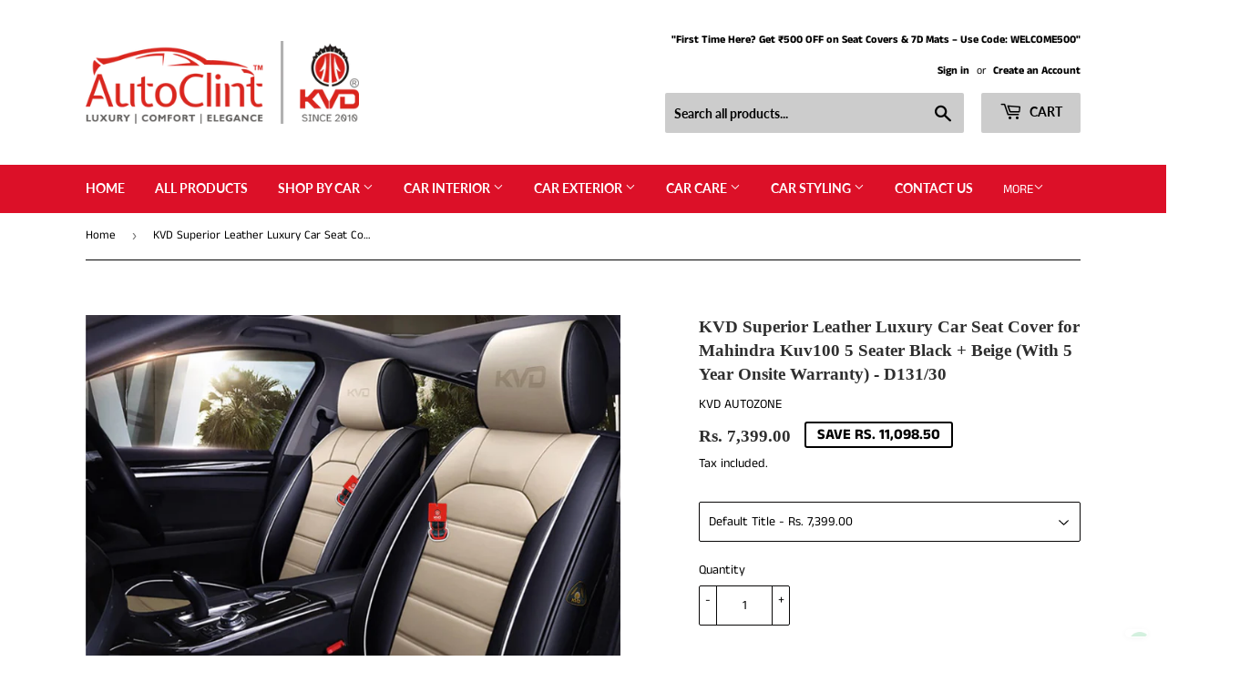

--- FILE ---
content_type: text/html; charset=utf-8
request_url: https://autoclint.com/products/kvd-superior-leather-luxury-car-seat-cover-for-mahindra-kuv100-5-seater-black-beige-with-5-year-onsite-warranty-d131-30
body_size: 47166
content:
<!doctype html>
<html class="no-touch no-js">
<head>
<!-- Snap Pixel Code -->
<script type='text/javascript'>
(function(e,t,n){if(e.snaptr)return;var a=e.snaptr=function()
{a.handleRequest?a.handleRequest.apply(a,arguments):a.queue.push(arguments)};
a.queue=[];var s='script';r=t.createElement(s);r.async=!0;
r.src=n;var u=t.getElementsByTagName(s)[0];
u.parentNode.insertBefore(r,u);})(window,document,
'https://sc-static.net/scevent.min.js');

snaptr('init', '9ad0add7-93a7-4eff-a2cb-3b9c10ccf5d6', {
'user_email': '__INSERT_USER_EMAIL__'
});

snaptr('track', 'PAGE_VIEW');

</script>
<!-- End Snap Pixel Code -->
  <meta name="facebook-domain-verification" content="ltk8ccm4g3wsdsn75ik84oycyr04i8" />
  <!-- Google Tag Manager -->
<script>(function(w,d,s,l,i){w[l]=w[l]||[];w[l].push({'gtm.start':
new Date().getTime(),event:'gtm.js'});var f=d.getElementsByTagName(s)[0],
j=d.createElement(s),dl=l!='dataLayer'?'&l='+l:'';j.async=true;j.src=
'https://www.googletagmanager.com/gtm.js?id='+i+dl;f.parentNode.insertBefore(j,f);
})(window,document,'script','dataLayer','GTM-T25XXG6');</script>
<!-- End Google Tag Manager -->
  <script>(function(H){H.className=H.className.replace(/\bno-js\b/,'js')})(document.documentElement)</script>
  <!-- Basic page needs ================================================== -->
  <meta charset="utf-8">
  <meta http-equiv="X-UA-Compatible" content="IE=edge,chrome=1">
  
  
  <link rel="shortcut icon" href="//autoclint.com/cdn/shop/files/AC_fevicon_32x32.png?v=1637593470" type="image/png" />
  

  <!-- Title and description ================================================== -->
  <title>
  KVD Superior Leather Luxury Car Seat Cover for Mahindra Kuv100 5 Seate &ndash; autoclint
  </title>

  
    <meta name="description" content="Why Kvd&#39;s seat cover. You know what&#39;s sucky about local seat covers largely available in market? They don&#39;t fits good as skin on body and there leatherite starting getting feeling off within a year that reminds us of the old painted wall whose paint is feeling off. What fun is that kind of seat cover? We&#39;ll answer that">
  

  <!-- Product meta ================================================== -->
  <!-- /snippets/social-meta-tags.liquid -->




<meta property="og:site_name" content="autoclint">
<meta property="og:url" content="https://autoclint.com/products/kvd-superior-leather-luxury-car-seat-cover-for-mahindra-kuv100-5-seater-black-beige-with-5-year-onsite-warranty-d131-30">
<meta property="og:title" content="KVD Superior Leather Luxury Car Seat Cover for Mahindra Kuv100 5 Seater Black + Beige (With 5 Year Onsite Warranty) - D131/30">
<meta property="og:type" content="product">
<meta property="og:description" content="Why Kvd&#39;s seat cover. You know what&#39;s sucky about local seat covers largely available in market? They don&#39;t fits good as skin on body and there leatherite starting getting feeling off within a year that reminds us of the old painted wall whose paint is feeling off. What fun is that kind of seat cover? We&#39;ll answer that">

  <meta property="og:price:amount" content="7,399.00">
  <meta property="og:price:currency" content="INR">

<meta property="og:image" content="http://autoclint.com/cdn/shop/products/D131_6a7642ef-1500-4de2-a93e-35b8bff37a61_1200x1200.jpg?v=1640153527"><meta property="og:image" content="http://autoclint.com/cdn/shop/products/D131-1_b215d53e-4a7a-47f7-9483-9deed78d8c9a_1200x1200.jpg?v=1617001392"><meta property="og:image" content="http://autoclint.com/cdn/shop/products/D131-2_ff1e14a3-bb54-44e2-92e9-68af90e66836_1200x1200.jpg?v=1617001392">
<meta property="og:image:secure_url" content="https://autoclint.com/cdn/shop/products/D131_6a7642ef-1500-4de2-a93e-35b8bff37a61_1200x1200.jpg?v=1640153527"><meta property="og:image:secure_url" content="https://autoclint.com/cdn/shop/products/D131-1_b215d53e-4a7a-47f7-9483-9deed78d8c9a_1200x1200.jpg?v=1617001392"><meta property="og:image:secure_url" content="https://autoclint.com/cdn/shop/products/D131-2_ff1e14a3-bb54-44e2-92e9-68af90e66836_1200x1200.jpg?v=1617001392">


<meta name="twitter:card" content="summary_large_image">
<meta name="twitter:title" content="KVD Superior Leather Luxury Car Seat Cover for Mahindra Kuv100 5 Seater Black + Beige (With 5 Year Onsite Warranty) - D131/30">
<meta name="twitter:description" content="Why Kvd&#39;s seat cover. You know what&#39;s sucky about local seat covers largely available in market? They don&#39;t fits good as skin on body and there leatherite starting getting feeling off within a year that reminds us of the old painted wall whose paint is feeling off. What fun is that kind of seat cover? We&#39;ll answer that">


  <!-- Helpers ================================================== -->
  <link rel="canonical" href="https://autoclint.com/products/kvd-superior-leather-luxury-car-seat-cover-for-mahindra-kuv100-5-seater-black-beige-with-5-year-onsite-warranty-d131-30">
  <meta name="viewport" content="width=device-width,initial-scale=1">

  <!-- CSS ================================================== -->
  <link href="//autoclint.com/cdn/shop/t/21/assets/theme.scss.css?v=143454839694389460971759333850" rel="stylesheet" type="text/css" media="all" />

  <!-- Header hook for plugins ================================================== -->
  <script>window.performance && window.performance.mark && window.performance.mark('shopify.content_for_header.start');</script><meta name="google-site-verification" content="ER1FcQopmJDFsRm5yCkzy-5ZkGrbnvyrZKkTl_M5m7M">
<meta name="facebook-domain-verification" content="ltk8ccm4g3wsdsn75ik84oycyr04i8">
<meta id="shopify-digital-wallet" name="shopify-digital-wallet" content="/30984405051/digital_wallets/dialog">
<link rel="alternate" hreflang="x-default" href="https://autoclint.com/products/kvd-superior-leather-luxury-car-seat-cover-for-mahindra-kuv100-5-seater-black-beige-with-5-year-onsite-warranty-d131-30">
<link rel="alternate" hreflang="en" href="https://autoclint.com/products/kvd-superior-leather-luxury-car-seat-cover-for-mahindra-kuv100-5-seater-black-beige-with-5-year-onsite-warranty-d131-30">
<link rel="alternate" hreflang="hi" href="https://autoclint.com/hi/products/kvd-superior-leather-luxury-car-seat-cover-for-mahindra-kuv100-5-seater-black-beige-with-5-year-onsite-warranty-d131-30">
<link rel="alternate" type="application/json+oembed" href="https://autoclint.com/products/kvd-superior-leather-luxury-car-seat-cover-for-mahindra-kuv100-5-seater-black-beige-with-5-year-onsite-warranty-d131-30.oembed">
<script async="async" src="/checkouts/internal/preloads.js?locale=en-IN"></script>
<script id="shopify-features" type="application/json">{"accessToken":"3ccfb8102f360eeca73b0b93e2931792","betas":["rich-media-storefront-analytics"],"domain":"autoclint.com","predictiveSearch":true,"shopId":30984405051,"locale":"en"}</script>
<script>var Shopify = Shopify || {};
Shopify.shop = "autoclint.myshopify.com";
Shopify.locale = "en";
Shopify.currency = {"active":"INR","rate":"1.0"};
Shopify.country = "IN";
Shopify.theme = {"name":"supply final and success may 2025","id":147878478056,"schema_name":"Supply","schema_version":"8.9.12","theme_store_id":679,"role":"main"};
Shopify.theme.handle = "null";
Shopify.theme.style = {"id":null,"handle":null};
Shopify.cdnHost = "autoclint.com/cdn";
Shopify.routes = Shopify.routes || {};
Shopify.routes.root = "/";</script>
<script type="module">!function(o){(o.Shopify=o.Shopify||{}).modules=!0}(window);</script>
<script>!function(o){function n(){var o=[];function n(){o.push(Array.prototype.slice.apply(arguments))}return n.q=o,n}var t=o.Shopify=o.Shopify||{};t.loadFeatures=n(),t.autoloadFeatures=n()}(window);</script>
<script id="shop-js-analytics" type="application/json">{"pageType":"product"}</script>
<script defer="defer" async type="module" src="//autoclint.com/cdn/shopifycloud/shop-js/modules/v2/client.init-shop-cart-sync_C5BV16lS.en.esm.js"></script>
<script defer="defer" async type="module" src="//autoclint.com/cdn/shopifycloud/shop-js/modules/v2/chunk.common_CygWptCX.esm.js"></script>
<script type="module">
  await import("//autoclint.com/cdn/shopifycloud/shop-js/modules/v2/client.init-shop-cart-sync_C5BV16lS.en.esm.js");
await import("//autoclint.com/cdn/shopifycloud/shop-js/modules/v2/chunk.common_CygWptCX.esm.js");

  window.Shopify.SignInWithShop?.initShopCartSync?.({"fedCMEnabled":true,"windoidEnabled":true});

</script>
<script>(function() {
  var isLoaded = false;
  function asyncLoad() {
    if (isLoaded) return;
    isLoaded = true;
    var urls = ["https:\/\/whatschat.shopiapps.in\/script\/sp-whatsapp-app.js?version=1.0\u0026shop=autoclint.myshopify.com","https:\/\/coupon-x.premio.io\/assets\/js\/shopify-cx-fronted.js?shop=autoclint.myshopify.com","https:\/\/bingshoppingtool-t2app-prod.trafficmanager.net\/uet\/tracking_script?shop=autoclint.myshopify.com","\/\/cdn.secomapp.com\/promotionpopup\/cdn\/allshops\/autoclint\/1636377069.js?shop=autoclint.myshopify.com","https:\/\/autoclint.com\/apps\/giraffly-trust\/trust-worker-46c506a8bd6c50c4d88b0296b5ac6df35c0187e1.js?v=20211118161733\u0026shop=autoclint.myshopify.com","https:\/\/sr-cdn.shiprocket.in\/sr-promise\/static\/uc.js?channel_id=4\u0026sr_company_id=416388\u0026shop=autoclint.myshopify.com"];
    for (var i = 0; i < urls.length; i++) {
      var s = document.createElement('script');
      s.type = 'text/javascript';
      s.async = true;
      s.src = urls[i];
      var x = document.getElementsByTagName('script')[0];
      x.parentNode.insertBefore(s, x);
    }
  };
  if(window.attachEvent) {
    window.attachEvent('onload', asyncLoad);
  } else {
    window.addEventListener('load', asyncLoad, false);
  }
})();</script>
<script id="__st">var __st={"a":30984405051,"offset":-18000,"reqid":"f827cd29-0fb7-4c01-83b1-ba9b3a2064cc-1768764784","pageurl":"autoclint.com\/products\/kvd-superior-leather-luxury-car-seat-cover-for-mahindra-kuv100-5-seater-black-beige-with-5-year-onsite-warranty-d131-30","u":"63e2e0c90112","p":"product","rtyp":"product","rid":6667538071701};</script>
<script>window.ShopifyPaypalV4VisibilityTracking = true;</script>
<script id="captcha-bootstrap">!function(){'use strict';const t='contact',e='account',n='new_comment',o=[[t,t],['blogs',n],['comments',n],[t,'customer']],c=[[e,'customer_login'],[e,'guest_login'],[e,'recover_customer_password'],[e,'create_customer']],r=t=>t.map((([t,e])=>`form[action*='/${t}']:not([data-nocaptcha='true']) input[name='form_type'][value='${e}']`)).join(','),a=t=>()=>t?[...document.querySelectorAll(t)].map((t=>t.form)):[];function s(){const t=[...o],e=r(t);return a(e)}const i='password',u='form_key',d=['recaptcha-v3-token','g-recaptcha-response','h-captcha-response',i],f=()=>{try{return window.sessionStorage}catch{return}},m='__shopify_v',_=t=>t.elements[u];function p(t,e,n=!1){try{const o=window.sessionStorage,c=JSON.parse(o.getItem(e)),{data:r}=function(t){const{data:e,action:n}=t;return t[m]||n?{data:e,action:n}:{data:t,action:n}}(c);for(const[e,n]of Object.entries(r))t.elements[e]&&(t.elements[e].value=n);n&&o.removeItem(e)}catch(o){console.error('form repopulation failed',{error:o})}}const l='form_type',E='cptcha';function T(t){t.dataset[E]=!0}const w=window,h=w.document,L='Shopify',v='ce_forms',y='captcha';let A=!1;((t,e)=>{const n=(g='f06e6c50-85a8-45c8-87d0-21a2b65856fe',I='https://cdn.shopify.com/shopifycloud/storefront-forms-hcaptcha/ce_storefront_forms_captcha_hcaptcha.v1.5.2.iife.js',D={infoText:'Protected by hCaptcha',privacyText:'Privacy',termsText:'Terms'},(t,e,n)=>{const o=w[L][v],c=o.bindForm;if(c)return c(t,g,e,D).then(n);var r;o.q.push([[t,g,e,D],n]),r=I,A||(h.body.append(Object.assign(h.createElement('script'),{id:'captcha-provider',async:!0,src:r})),A=!0)});var g,I,D;w[L]=w[L]||{},w[L][v]=w[L][v]||{},w[L][v].q=[],w[L][y]=w[L][y]||{},w[L][y].protect=function(t,e){n(t,void 0,e),T(t)},Object.freeze(w[L][y]),function(t,e,n,w,h,L){const[v,y,A,g]=function(t,e,n){const i=e?o:[],u=t?c:[],d=[...i,...u],f=r(d),m=r(i),_=r(d.filter((([t,e])=>n.includes(e))));return[a(f),a(m),a(_),s()]}(w,h,L),I=t=>{const e=t.target;return e instanceof HTMLFormElement?e:e&&e.form},D=t=>v().includes(t);t.addEventListener('submit',(t=>{const e=I(t);if(!e)return;const n=D(e)&&!e.dataset.hcaptchaBound&&!e.dataset.recaptchaBound,o=_(e),c=g().includes(e)&&(!o||!o.value);(n||c)&&t.preventDefault(),c&&!n&&(function(t){try{if(!f())return;!function(t){const e=f();if(!e)return;const n=_(t);if(!n)return;const o=n.value;o&&e.removeItem(o)}(t);const e=Array.from(Array(32),(()=>Math.random().toString(36)[2])).join('');!function(t,e){_(t)||t.append(Object.assign(document.createElement('input'),{type:'hidden',name:u})),t.elements[u].value=e}(t,e),function(t,e){const n=f();if(!n)return;const o=[...t.querySelectorAll(`input[type='${i}']`)].map((({name:t})=>t)),c=[...d,...o],r={};for(const[a,s]of new FormData(t).entries())c.includes(a)||(r[a]=s);n.setItem(e,JSON.stringify({[m]:1,action:t.action,data:r}))}(t,e)}catch(e){console.error('failed to persist form',e)}}(e),e.submit())}));const S=(t,e)=>{t&&!t.dataset[E]&&(n(t,e.some((e=>e===t))),T(t))};for(const o of['focusin','change'])t.addEventListener(o,(t=>{const e=I(t);D(e)&&S(e,y())}));const B=e.get('form_key'),M=e.get(l),P=B&&M;t.addEventListener('DOMContentLoaded',(()=>{const t=y();if(P)for(const e of t)e.elements[l].value===M&&p(e,B);[...new Set([...A(),...v().filter((t=>'true'===t.dataset.shopifyCaptcha))])].forEach((e=>S(e,t)))}))}(h,new URLSearchParams(w.location.search),n,t,e,['guest_login'])})(!0,!0)}();</script>
<script integrity="sha256-4kQ18oKyAcykRKYeNunJcIwy7WH5gtpwJnB7kiuLZ1E=" data-source-attribution="shopify.loadfeatures" defer="defer" src="//autoclint.com/cdn/shopifycloud/storefront/assets/storefront/load_feature-a0a9edcb.js" crossorigin="anonymous"></script>
<script data-source-attribution="shopify.dynamic_checkout.dynamic.init">var Shopify=Shopify||{};Shopify.PaymentButton=Shopify.PaymentButton||{isStorefrontPortableWallets:!0,init:function(){window.Shopify.PaymentButton.init=function(){};var t=document.createElement("script");t.src="https://autoclint.com/cdn/shopifycloud/portable-wallets/latest/portable-wallets.en.js",t.type="module",document.head.appendChild(t)}};
</script>
<script data-source-attribution="shopify.dynamic_checkout.buyer_consent">
  function portableWalletsHideBuyerConsent(e){var t=document.getElementById("shopify-buyer-consent"),n=document.getElementById("shopify-subscription-policy-button");t&&n&&(t.classList.add("hidden"),t.setAttribute("aria-hidden","true"),n.removeEventListener("click",e))}function portableWalletsShowBuyerConsent(e){var t=document.getElementById("shopify-buyer-consent"),n=document.getElementById("shopify-subscription-policy-button");t&&n&&(t.classList.remove("hidden"),t.removeAttribute("aria-hidden"),n.addEventListener("click",e))}window.Shopify?.PaymentButton&&(window.Shopify.PaymentButton.hideBuyerConsent=portableWalletsHideBuyerConsent,window.Shopify.PaymentButton.showBuyerConsent=portableWalletsShowBuyerConsent);
</script>
<script>
  function portableWalletsCleanup(e){e&&e.src&&console.error("Failed to load portable wallets script "+e.src);var t=document.querySelectorAll("shopify-accelerated-checkout .shopify-payment-button__skeleton, shopify-accelerated-checkout-cart .wallet-cart-button__skeleton"),e=document.getElementById("shopify-buyer-consent");for(let e=0;e<t.length;e++)t[e].remove();e&&e.remove()}function portableWalletsNotLoadedAsModule(e){e instanceof ErrorEvent&&"string"==typeof e.message&&e.message.includes("import.meta")&&"string"==typeof e.filename&&e.filename.includes("portable-wallets")&&(window.removeEventListener("error",portableWalletsNotLoadedAsModule),window.Shopify.PaymentButton.failedToLoad=e,"loading"===document.readyState?document.addEventListener("DOMContentLoaded",window.Shopify.PaymentButton.init):window.Shopify.PaymentButton.init())}window.addEventListener("error",portableWalletsNotLoadedAsModule);
</script>

<script type="module" src="https://autoclint.com/cdn/shopifycloud/portable-wallets/latest/portable-wallets.en.js" onError="portableWalletsCleanup(this)" crossorigin="anonymous"></script>
<script nomodule>
  document.addEventListener("DOMContentLoaded", portableWalletsCleanup);
</script>

<link id="shopify-accelerated-checkout-styles" rel="stylesheet" media="screen" href="https://autoclint.com/cdn/shopifycloud/portable-wallets/latest/accelerated-checkout-backwards-compat.css" crossorigin="anonymous">
<style id="shopify-accelerated-checkout-cart">
        #shopify-buyer-consent {
  margin-top: 1em;
  display: inline-block;
  width: 100%;
}

#shopify-buyer-consent.hidden {
  display: none;
}

#shopify-subscription-policy-button {
  background: none;
  border: none;
  padding: 0;
  text-decoration: underline;
  font-size: inherit;
  cursor: pointer;
}

#shopify-subscription-policy-button::before {
  box-shadow: none;
}

      </style>

<script>window.performance && window.performance.mark && window.performance.mark('shopify.content_for_header.end');</script>

  
  

  <script src="//autoclint.com/cdn/shop/t/21/assets/jquery-2.2.3.min.js?v=58211863146907186831748081777" type="text/javascript"></script>

  <script src="//autoclint.com/cdn/shop/t/21/assets/lazysizes.min.js?v=8147953233334221341748081777" async="async"></script>
  <script src="//autoclint.com/cdn/shop/t/21/assets/vendor.js?v=106177282645720727331748081777" defer="defer"></script>
  <script src="//autoclint.com/cdn/shop/t/21/assets/theme.js?v=119004747340109172791748081777" defer="defer"></script>


<link rel="stylesheet" href="//autoclint.com/cdn/shop/t/21/assets/sca-pp.css?v=178374312540912810101748081777">
 <script>
  
	SCAPPLive = {};
  
  SCAPPShop = {};
    
  </script>
<script src="//autoclint.com/cdn/shop/t/21/assets/sca-pp-initial.js?v=153115823820304144011748081777" type="text/javascript"></script>
   

  
<!-- BEGIN app block: shopify://apps/seowill-sticky-cart/blocks/sticky-cart/bba5bb0a-ae9e-4ec9-8cd1-5e9d3f32ebbe --><!-- Start : Sticky Add To Cart -->




<script>
  var AutoHideButton = true;
var CurrencyConverterAppRate = {};
getCurrencyConverter();
    








function girafflymoneyformat(){
    var format = {before_format:"",after_format:""};
    // var spanMoneyStr = jQuery("span.money:eq(0)").text();
    var spanMoneyStr = "";
    var spanMoneyArr = jQuery("span.money");
    spanMoneyArr.each(function(){
        if(jQuery(this).text() != undefined) {
            if(spanMoneyStr.length < jQuery(this).text().length  && jQuery(this).text().indexOf('Your Cart Subtotal')==-1) {
                spanMoneyStr = jQuery(this).text()
            }
        }
    })

    if(spanMoneyStr === '') {
        spanMoneyStr = jQuery("span.currency-converter-amount-box:eq(0)").text();
    }
    if(spanMoneyStr === '') {
        spanMoneyStr = jQuery("span.Magic-Currency:eq(0)").text();
    }
    if(spanMoneyStr === '') {
        spanMoneyStr =  jQuery("span.product__price:eq(0)").text();
    }
    if(spanMoneyStr === '') {
        spanMoneyStr =  jQuery("span.price-item:eq(0)").text();
    }

    if(spanMoneyStr!=null){
        var first_positon = 999;
        var end_position = 999;
        for(var i=0;i<spanMoneyStr.length;i++){
            if(parseInt(spanMoneyStr[i])||parseInt(spanMoneyStr[i])==0){
                if(first_positon==999){
                    first_positon=i;
                }
            }
        }
        for(var j=spanMoneyStr.length-1;j>-1;j--){
            if(parseInt(spanMoneyStr[j])||parseInt(spanMoneyStr[j])==0){
                if(end_position==999){
                    end_position=j;
                }
            }
        }
        format.before_format= spanMoneyStr.slice(0,first_positon).replace('-', '');
        format.after_format = spanMoneyStr.slice(end_position+1);
    }
    return format;
}


function girafflyGetPrice(){
    var returnPrice = {price:"",compared_price:""};
    // return returnPrice;
    var arr =[];
    var change_format = girafflymoneyformat();

    before_format=change_format.before_format;
    after_format=change_format.after_format;

    jQuery('span.money').each(function(k) {
        if(!isNaN(jQuery(this).html().substring(jQuery(this).html().indexOf(before_format)+before_format.length,jQuery(this).html().indexOf(after_format)))){
            arr[k]=jQuery(this).html().substring(jQuery(this).html().indexOf(before_format)+before_format.length,jQuery(this).html().indexOf(after_format));
        }else{
            arr[k]=0;
        }
    })
    var noZeoArr=[];
    for(j=0;j<arr.length;j++){
        if(+arr[j]!=0){
            noZeoArr.push(arr[j]);
        }
    }
    var AS = noZeoArr.sort((a, b) => a - b);

    if(AS.length>0){
        returnPrice.price=before_format+AS[0]+after_format;
        returnPrice.compared_price=before_format+AS[AS.length-1]+after_format;
    }
    return returnPrice;
}


function girafflyChangeCurrency(amount,from,to,comparePrice=false){

    // console.log('---------girafflyChangeCurrency-----------start------------')
    if(from=="" || to ==""){
        return amount;
    }
    if(from == to){
        return amount;
    }

    if(window.Currency!=undefined && giraffly_default_js!=1){
        // console.log('---------------------------1---------------------------')
        if(window.Currency.convert!=undefined){
            return window.Currency.convert(amount,from,to);
        }else{
            return amount;
        }
    }else if(window.DoublyGlobalCurrency!=undefined){
        // console.log('---------------------------2--------------------------')
        if(window.DoublyGlobalCurrency.convert!=undefined){
            // 价格转化有差别国家列表
            // const shortname = ['ARS','XPF','COP','CRC','HUF','IDR','PYG','RUB','UYU','VND'];
            // let formatAfterPrice = window.DoublyGlobalCurrency.convert(amount,from,to);
            // console.log(formatAfterPrice)
            // if(shortname.includes(to)) {
            //     return formatAfterPrice/1000;
            // } else {
            //     return formatAfterPrice;
            // }

            return window.DoublyGlobalCurrency.convert(amount,from,to);
        }else{
            return amount;
        }
    }else if(window.KTCurrency!=undefined){
        // console.log('---------------------------3---------------------------')
        if(window.KTCurrency.convert!=undefined){
            return window.KTCurrency.convert(amount,from,to);
        }else{
            return amount;
        }
    }else if(window.Shoppad!=undefined) {
        if(Shoppad.apps!=undefined) {
            if(Shoppad.apps.coin!=undefined) {
                // console.log('---------------------------4---------------------------')
                rate = Shoppad.apps.coin.getLocalCurrencyUSDExchangeRate()
                // 无小数点的特殊货币则不保留小数部分
                if(hidden_point_arr.indexOf(to) === 0) {
                    return Math.round(amount * rate);
                }
                return Math.round(amount * rate * 100) / 100;
            }
        }
    }else if(window.localStorage['cbb-currency-converter-currency'] != undefined) {
        // console.log('---------------------------5---------------------------')
        var toRate = CurrencyConverterAppRate[to];
        var fromRate = CurrencyConverterAppRate[from];
        // 无小数点的特殊货币则不保留小数部分
        if(hidden_point_arr.indexOf(to) === 0) {
            return Math.round((amount * toRate) / fromRate);
        }
        return Math.round(((amount * toRate) / fromRate) * 100) /100;
    }else if(window.ACSCurrency != undefined) {
        // console.log('---------------------------6---------------------------')
        if(window.ACSCurrency.convert != undefined) {
            return window.ACSCurrency.convert(amount,from,to);
        }else{
            return amount;
        }
    }else if(window.mcc_formatMoney != undefined) {
        // console.log('---------------------------7---------------------------')
        if(comparePrice) {
            tagSelector = $_mcc("span.money").eq(1)
        }else{
            tagSelector = $_mcc("span.money").eq(0)
        }
        amount = Conversion(tagSelector,to)
        return amount;
    }else if(window.currencyhq != undefined) {
        // console.log('---------------------------8---------------------------')
        // tagSelector = currencyhq.monies;
        // if(comparePrice) {
        //     amount = tagSelector[1]['dataset'].originalUnformatted
        // }else{
        //     amount = tagSelector[0]['dataset'].originalUnformatted
        // }
        if(comparePrice) {
            tagMonies = currencyhq.monies[1]
        }else{
            tagMonies = currencyhq.monies[0]
        }
        if(tagMonies != undefined) {
            var allowArr = [1,2,3,4,5,6,7,8,9,0,'1','2','3','4','5','6','7','8','9','0']
            var toAmount =""
            var returnAmount

            
            for(var i=0; i<tagMonies.textContent.length; i++){
                if(allowArr.indexOf(tagMonies.textContent[i]) != -1) {
                    toAmount += tagMonies.textContent[i]
                }else if(tagMonies.textContent[i] == '.' || tagMonies.textContent[i] == ',') {
                    if(allowArr.indexOf(tagMonies.textContent[i+1]) != -1 && allowArr.indexOf(tagMonies.textContent[i-1]) != -1) {
                        toAmount += tagMonies.textContent[i]
                    }
                }

            }

            
            var firstSign;
            for(var i=toAmount.length-1; i>=0; i--) {
                if(allowArr.indexOf(toAmount[i]) == -1) {
                    firstSign = toAmount[i];
                    break;
                }
            }
            if(firstSign == '.') {
                returnAmount = toAmount.replace(',','')
            }else if(firstSign == ','){
                returnAmount = toAmount.replace('.','')
                returnAmount = returnAmount.replace(',','.')
            }else{
                returnAmount = toAmount
            }
        }
        return returnAmount;
    }else if(window.PriceConvert != undefined) {
        return window.PriceConvert(amount,to);
    }else if(window.SalesRocket != undefined){
        if(window.SalesRocket.CurrencyManager != undefined) {
            if(window.SalesRocket.CurrencyManager.allCurrencies != undefined) {
                var allCurrencies = SalesRocket.CurrencyManager.allCurrencies;
                var MoneyRate = [];
                for(var i in allCurrencies) {
                    MoneyRate[i] = allCurrencies[i]['r'];
                };
                var toRate = MoneyRate[to];
                var fromRate = MoneyRate[from];
                // 无小数点的特殊货币则不保留小数部分
                if(hidden_point_arr.indexOf(to) === 0) {
                    return Math.round((amount * toRate) / fromRate);
                }
                return Math.round(((amount * toRate) / fromRate) * 100) /100;
            }
        }
        return amount;
    }
    // console.log('---------------------------9---------------------------')
    if(window.Currency!=undefined){
        if(window.Currency.convert!=undefined){
            return window.Currency.convert(amount,from,to);
        }else{
            return amount;
        }
    }else{
        return amount;
    }
    
}


function girafflyHiddenPoint(price){
    if(hidden_point){
        return parseInt(price).toLocaleString('en-US');
    }else{
        return formatCurrency(parseFloat(price).toFixed(2));
    }
}

/**
 *  函数名  : girafflyCurrencyAttributesObject
 *  作用    : 获取变量中的货币数据 
 *  参数    : windowFirst  ---> window 对象中的第一个属性
 *  参数    : windowSecond ---> window 对象中的第二个属性
 *  参数    : symbol       ---> 获取到的数据是否只有符号,有符号则要去除符号
 *  参数    : json         ---> 获取到的数据是否为json格式
 *  参数    : json_index   ---> 如果是json,则需要填入json索引
 *  参数    : html         ---> 是否html类型
 *  参数    : cookie       ---> 是否在cookie获取数据
 */
function girafflyCurrencyAttributesObject(windowFirst,windowSecond,symbol=false,json=false,json_index='',html=false,cookie=false) {
    var currencyStr1 = '';
    var currencyStr2 = '';
    if(cookie == true) {
        if(window[windowFirst]!=undefined){
                if(window[windowFirst][windowSecond]!=undefined){
                    var cookieArr = window[windowFirst][windowSecond].split(';')
                    cookieArr.map((item)=>{
                        if(item.split('=')[0].indexOf(json_index) != -1) {
                            currencyStr1 = item.split('=')[1]
                        }
                    })
                    return currencyStr1;
                }
            }
    }else{
        if(symbol == true) {
            if(window[windowFirst]!=undefined){
                if(window[windowFirst][windowSecond]!=undefined){
                    if(json == true) {
                        currencyStr1 = JSON.parse(window[windowFirst][windowSecond]);
                        currencyStr2 = currencyStr1[json_index];
                        return currencyStr2;
                    }else if(html == true) {
                        return jQuery(window[windowFirst][windowSecond]).text().trim();
                    }
                    else{
                        return JSON.parse(window[windowFirst][windowSecond]);
                    }
                }
            }
        }else{
            if(window[windowFirst]!=undefined){
                if(window[windowFirst][windowSecond]!=undefined){
                    currencyStr1 = window[windowFirst][windowSecond];
                    if(json == true) {
                        currencyStr1 = JSON.parse(currencyStr1);
                        currencyStr2 = currencyStr1[json_index];
                        return currencyStr2;
                    }else{
                        currencyStr2 = ""
                        for(var i=0; i<currencyStr1.length; i++) {
                            if(currencyStr1[i]>='A'&&currencyStr1[i]<='Z'){
                                currencyStr2 += currencyStr1[i];
                            }
                        }
                        return currencyStr2;
                    }
                }
            } 
        }
    }
    
    return false;
}

function girafflyCurrencyAttributesFunction(windowFirst,windowPath,functionName,param='') {
    if(window[windowFirst] != undefined) {
        windowData = window[windowFirst]
        for(var i =0; i<windowPath.length; i++) {
            if(windowData[windowPath[i]] != undefined) {
                windowData = windowData[windowPath[i]];
            }else{
                return false;
            }
        }
        if(param==='') {
            if(windowData[functionName] != undefined) {
                return windowData[functionName]()
            }
        }else{
            if(windowData[functionName] != undefined) {
                return windowData[functionName](param)
            }
        }
    }
    return false;
}


function girafflyReturnAmount(price,comparePrice=false){
    // console.log('girafflyReturnAmount-------start')
    var currency = new Set();
    if(girafflyMutilCurrency!=null){
        var from = "";
        var to = "";
        // var notNeed=1;
        if(Shopify.currency.active!=undefined){
            from=Shopify.currency.active;
            currency.add(Shopify.currency.active);
            //to=Shopify.currency.active;
        }

        
        girafflyCurrencyAttributesObject('Currency','currentCurrency')?currency.add(girafflyCurrencyAttributesObject('Currency','currentCurrency')):'';
        
        girafflyCurrencyAttributesObject('DoublyGlobalCurrency','currentCurrency')?currency.add(girafflyCurrencyAttributesObject('DoublyGlobalCurrency','currentCurrency')):'';
        
        girafflyCurrencyAttributesObject('KTCurrency','currentCurrency')?currency.add(girafflyCurrencyAttributesObject('KTCurrency','currentCurrency')):'';
        
        girafflyCurrencyAttributesObject('conversionBearAutoCurrencyConverter','currency')?currency.add(girafflyCurrencyAttributesObject('conversionBearAutoCurrencyConverter','currency')):'';
                
        girafflyCurrencyAttributesObject('sessionStorage','bacurr_user_cur',true)?currency.add(girafflyCurrencyAttributesObject('sessionStorage','bacurr_user_cur',true)):'';
        
        girafflyCurrencyAttributesObject('sessionStorage','buckscc_customer_currency')?currency.add(girafflyCurrencyAttributesObject('sessionStorage','buckscc_customer_currency')):'';
        
        girafflyCurrencyAttributesObject('localStorage','cbb-currency-converter-currency',true,true,'value')?currency.add(girafflyCurrencyAttributesObject('localStorage','cbb-currency-converter-currency',true,true,'value')):'';
        
        girafflyCurrencyAttributesObject('sessionStorage','bacurrGeoCurrency',true,true,'value')?currency.add(girafflyCurrencyAttributesObject('sessionStorage','bacurrGeoCurrency',true,true,'value')):'';
        
        girafflyCurrencyAttributesObject('currencyhq','selected')?currency.add(girafflyCurrencyAttributesObject('currencyhq','selected')):'';
        
        girafflyCurrencyAttributesObject('localStorage','eliteCurrency')?currency.add(girafflyCurrencyAttributesObject('localStorage','eliteCurrency')):'';
        
        girafflyCurrencyAttributesObject('localStorage','currency59db814c-59bb-11eb-ae93-0242ac130002',false,true,false,'',true)?currency.add(girafflyCurrencyAttributesObject('localStorage','currency59db814c-59bb-11eb-ae93-0242ac130002',false,true,false,'',true)):'';
        
        girafflyCurrencyAttributesObject('localStorage','ws-'+window.Shopify.shop+'-currencyConverter-currency')?currency.add(girafflyCurrencyAttributesObject('localStorage','ws-'+window.Shopify.shop+'-currencyConverter-currency')):'';
        
        girafflyCurrencyAttributesObject('localStorage','autoketing-currency-location-customer-v1')?currency.add(girafflyCurrencyAttributesObject('localStorage','autoketing-currency-location-customer-v1')):'';        
        
        

        
        // 存在问题 -> APP加载慢,导致进行后无法使用他们的函数获取Cookie,但是如果直接读取cookie的话,可能存在Cookie信息保留
        // 用别人的函数读取cookie,好处是可以防止信息保留导致的信息冲突
        girafflyCurrencyAttributesObject('document','cookie',false,false,'mc-currency',false,true)?currency.add(girafflyCurrencyAttributesObject('document','cookie',false,false,'mc-currency',false,true)):'';
        
        girafflyCurrencyAttributesObject('document','cookie',false,false,'autoketing-currency',false,true)?currency.add(girafflyCurrencyAttributesObject('document','cookie',false,false,'autoketing-currency',false,true)):'';
        // girafflyCurrencyAttributesFunction('window',[],'readCookie','mc-currency')?currency.add(girafflyCurrencyAttributesFunction('window',[''],'readCookie','mc-currency')):'';
        
        // girafflyCurrencyAttributesObject('document','cookie',true,true,true,'mw_cs')?currency.add(girafflyCurrencyAttributesObject('document','cookie',true,true,true,'mw_cs')):'';
        girafflyCurrencyAttributesFunction('mwSwitcher',['utils'],'getLocalCurrency','mw_cs')?currency.add(girafflyCurrencyAttributesFunction('mwSwitcher',['utils'],'getLocalCurrency','mw_cs')):'';
        
        girafflyCurrencyAttributesFunction('Shoppad',['apps','coin'],'getLocalCurrency')?currency.add(girafflyCurrencyAttributesFunction('Shoppad',['apps','coin'],'getLocalCurrency')):'';
        
        girafflyCurrencyAttributesFunction('window',[],'mcc_read_cookie','mcc_manual_currency')?currency.add(girafflyCurrencyAttributesFunction('window',[],'mcc_read_cookie','mcc_manual_currency')):'';
        
        if(currency.size >= 2) {
            currency.delete(window.Shopify.currency.active);
        }
        // 删除后应该只剩一个元素,如果还有多个的话,说明可能存在多个货币APP或者可能其他货币APP数据未完全清除,若是需要处理这个问题,可以从这想办法
        if(currency.size >= 2) {
            localStorage.clear();
            sessionStorage.clear();
        }
        // console.log(currency)
        // 默认取最后一个
        to = currency.values().next()['value']
        
        //转换价格
        price = girafflyChangeCurrency(price,from,to,comparePrice);
        // console.log(price,'price')
        // console.log('---------girafflyChangeCurrency-----------end------------')
        //货币符号
        var before_format ="";
        var after_format ="";
        var change_format = girafflymoneyformat();

        before_format=change_format.before_format;
        after_format=change_format.after_format;
        if(before_format === '$' && after_format === '') {
            after_format = 'USD'
        }
        // if(notNeed){
        //     return '<span class="giraffly_product_currency_before">&nbsp;₹</span>' + girafflyHiddenPoint(price) + '<span class="giraffly_product_currency">&nbsp;'+after_format+'</span>';
        // }

        return  '<span class="giraffly_product_currency_before">'+before_format +'</span>'+ girafflyHiddenPoint(price) + '<span class="giraffly_product_currency">&nbsp;' +after_format +'</span>';
    }else{
        var activeCurrency = 'USD';
        if(Shopify.currency.active!=undefined){
            activeCurrency=Shopify.currency.active;
        }
        return '<span class="giraffly_product_currency_before">₹</span>' + girafflyHiddenPoint(price) + '<span class="giraffly_product_currency">&nbsp;' +activeCurrency +'</span>';
    }
}

function formatCurrency(num){
    if(num)
    {
        num = num.toString().replace(/\$|\,/g,'');

        if(''==num || isNaN(num)){return;}

        var sign = num.indexOf("-")> 0 ? '-' : '';

        var cents = num.indexOf(".")> 0 ? num.substr(num.indexOf(".")) : '';
        cents = cents.length>1 ? cents : '' ;

        num = num.indexOf(".")>0 ? num.substring(0,(num.indexOf("."))) : num ;

        if('' == cents){ if(num.length>1 && '0' == num.substr(0,1)){return;}}
    
        else{if(num.length>1 && '0' == num.substr(0,1)){return ;}}

        for (var i = 0; i < Math.floor((num.length-(1+i))/3); i++)
        {
            num = num.substring(0,num.length-(4*i+3))+','+num.substring(num.length-(4*i+3));
        }

        return (sign + num + cents);    
    }

}

function girafflyInitDom(json){
    className = ['money','currency-converter-amount-box','mw-price','Magic-Currency','product__price','price-item'];
    for(var i=0; i<className.length; i++) {
        if(jQuery('span.'+className[i]).length!=0) {
            girafflyMutilCurrency = 1;
            //监听切换多语言
            // jQuery('span.'+className[i]).bind('DOMNodeInserted',function(){
            //     girafflyInitSetTimeOut(json);
            // })
            let elements = document.querySelectorAll('span.' + className[i]);
            // 定义回调函数
            let mutationCallback = function (mutationsList) {
                girafflyInitSetTimeOut(json);
            };
            // 创建一个MutationObserver实例
            let observer = new MutationObserver(mutationCallback);
            let observerConfig = { childList: true, subtree: true };
            elements.forEach(function (element) {
                observer.observe(element, observerConfig);
            });
        }
    }
}

function girafflyInitSetTimeOut(json){
    setTimeout(() => {
                if(window.Currency!=undefined && giraffly_default_js!=1){
                if(window.Currency.currentCurrency!=undefined){
                    if(hidden_point_arr.indexOf(window.Currency.currentCurrency)!=-1){
                        hidden_point=1;
                    }else{
                        hidden_point=0;
                    }
                }
                
                }else if(window.DoublyGlobalCurrency!=undefined){
                    if(window.DoublyGlobalCurrency.currentCurrency!=undefined){
                        if(hidden_point_arr.indexOf(window.DoublyGlobalCurrency.currentCurrency)!=-1){
                            hidden_point=1;
                        }else{
                            hidden_point=0;
                        }
                    }
                }else if(window.KTCurrency!=undefined){
                    if(window.KTCurrency.currentCurrency!=undefined){
                        if(hidden_point_arr.indexOf(window.KTCurrency.currentCurrency)!=-1){
                            hidden_point=1;
                        }else{
                            hidden_point=0;
                        }
                    }
                }

                            
                
            }, 500);
}




function Conversion(tagSelector,to){
    if (tagSelector.attr("data-currency-original") === undefined) {
        tagSelector.attr("data-currency-original", tagSelector.html());
        tagSelector.attr("data-currency-shop-base", mcc_shop_base_currency)
    } else if (mcc_ignore_original === true) {
        tagSelector.attr("data-currency-original", tagSelector.html());
        tagSelector.attr("data-currency-shop-base", mcc_shop_base_currency);
        mcc_ignore_original = false;
        mcc_manual_change = false
    }
    if (mcc_display_type === "with_currency_code") {
        c = mcc_money_format_with_currency_code[mcc_shop_base_currency]
    } else {
        c = mcc_money_format[mcc_shop_base_currency]
    }
    if (c.indexOf('amount_no_decimals') != -1) {
        d = parseInt(tagSelector.attr('data-currency-original').replace(/[^0-9]/g, ""), 10) * 100
    } else {
        if (mcc_shop_base_currency === "JOD" || mcc_shop_base_currency == "KWD" || mcc_shop_base_currency == "BHD" || mcc_shop_base_currency === "OMR") {
            d = parseInt(tagSelector.attr('data-currency-original').replace(/[^0-9]/g, ""), 10) / 10
        } else {
            var g = /^[0-9][0-9]{0,2}(?:(\.|,)?[0-9]{3}){0,3}(?:(\.|,)[0-9]{0})?$/;
            var h = /^[0-9][0-9]{0,2}(?:(\.|,)?[0-9]{3}){0,3}(?:(\.|,)[0-9]{1})?$/;
            var i = /^[0-9][0-9]{0,2}(?:(\.|,)?[0-9]{3}){0,3}(?:(\.|,)[0-9]{2})?$/;
            var j = tagSelector.attr('data-currency-original').replace(/[^0-9.,]/g, "").trim();
            if (j[0] === "." || j[0] === ",") {
                j = j.slice(1)
            } else if (j.slice( - 1) === "." || j.slice( - 1) === ",") {
                j = j.slice(0, -1)
            }
            if (g.test(j)) {
                d = parseInt(j.replace(/[^0-9]/g, ""), 10) * 100
            } else if (h.test(j)) {
                d = parseInt(j.replace(/[^0-9]/g, ""), 10) * 10
            } else if (i.test(j)) {
                d = parseInt(j.replace(/[^0-9]/g, ""), 10)
            } else {
                d = parseInt(j.replace(/[^0-9]/g, ""), 10)
            }
        }
    }
    var k = mcc_manual_exchange_list[to] ? mcc_manual_exchange_list[to] : mcc_exchanged_rates[to];
    var l = mcc_manual_exchange_list[mcc_shop_base_currency] ? mcc_manual_exchange_list[mcc_shop_base_currency] : mcc_exchanged_rates[mcc_shop_base_currency];
    e = d * k / l;
    if ((to === "JOD" || to == "KWD" || to == "BHD" || to === "OMR") && (mcc_rounded_whole_type === "without_00")) {
        var m = to + "_nz"
    } else {
        var m = to
    }
    var money;
    if (mcc_display_type === "with_currency_code") {
        var e1 = /\{\{\s*(\w+)\s*\}\}/;
        switch (mcc_money_format_with_currency_code[m].match(e1)[1]) {
        case "amount":
            money = mcc_floatToString(e / 100, 2, d);
            break;
        case "amount_no_decimals":
            money = mcc_floatToString(e / 100, 0, d);
            break;
        case "amount_with_comma_separator":
            money = mcc_floatToString(e / 100, 2, d).replace(/\./, ",");
            break;
        case "amount_no_decimals_with_comma_separator":
            money = mcc_floatToString(e / 100, 0, d).replace(/\./, ",");
            break
        }
    } else {
        var e1 = /\{\{\s*(\w+)\s*\}\}/;
        switch (mcc_money_format[m].match(e1)[1]) {
        case "amount":
            money = mcc_floatToString(e / 100, 2, d);
            break;
        case "amount_no_decimals":
            money = mcc_floatToString(e / 100, 0, d);
            break;
        case "amount_with_comma_separator":
            money = mcc_floatToString(e / 100, 2, d).replace(/\./, ",");
            break;
        case "amount_no_decimals_with_comma_separator":
            money = mcc_floatToString(e / 100, 0, d).replace(/\./, ",");
            break
        }
    }
    return parseFloat(money);
}

function getCurrencyConverter() {
    var xhr = new XMLHttpRequest();
    xhr.open('GET', 'https://www.codeblackbelt.com/json/preferences/currency-converter-plus.json?countryCode=US&shop=autoclint.com&activeCurrencyCode=USD&path=%2Fproducts%2Fsoldier', true);
    xhr.send();
    /**
    * 获取数据后的处理程序
    */
    var Rate;
    xhr.onreadystatechange = function () {
        if (xhr.readyState == 4 && xhr.status == 200) {
            var res = JSON.parse(xhr.responseText);//获取到json字符串，解析
            if(res.preferences){
                Rate = res.preferences[0].currencies
                for(var i=0; i<Rate.length; i++) {
                    CurrencyConverterAppRate[Rate[i].code] = Rate[i].ratio;
                }
            }
        }
    };
}


function updateCartQuantity(quantity=0) {
    
    const current_theme = window.Shopify.theme.name?window.Shopify.theme.name:""
    switch(current_theme) {
        
        case 'Debut':
            jQuery('span[data-cart-count]').text(quantity)
            break;
            
        case 'Sense':
        case 'Craft':
        case 'Crave':
        case 'Studio':
        case 'Taste':
        case 'Dawn':
        case 'Be Yours':
            jQuery(".cart-count-bubble").find("span").text(quantity)
            break;
        
        case 'Drop':
        case 'Icon':
        case 'Testament':
        case 'Fashionopolism':
        case 'Lorenza':
        case 'Context':
        case 'Mr Parker':
        case 'Foodie':
            jQuery('.js-cart-count').text(quantity)
            break;    
            
        case 'Bullet':
            jQuery('#counter').attr('data-count',quantity)
            jQuery('#counter').find('span').text(quantity)
            
            break;
           
        case 'Kalles-2.0.0':
            jQuery(".jsccount").text(quantity)
            break; 
           
        case 'Prestige':
        case 'lastobject-SO/main':
            jQuery(".Header__CartCount").text(quantity)
            break;
          
        case 'Warehouse':
        case 'Focal':
        case 'Spark':
        case 'Ira':
            jQuery(".header__cart-count").text(quantity)
            break;   
        
        case 'Symmetry': 
            jQuery(".cart-link__count").text(quantity)
            break;
        
        case 'Expanse': 
            jQuery(".cart-link__bubble-num").text(quantity)
            break;
        
        case 'Pipeline': 
        case 'Kingdom':
        case 'Editions':
            jQuery("span[data-header-cart-count]").text("("+quantity+")")
            jQuery("span[data-header-cart-count]").attr("data-header-cart-count", quantity)
            break;
        
        case 'Capital':
        case 'Retina':
            jQuery("span[data-header-cart-count]").text(quantity)
            jQuery("span[data-header-cart-count]").attr("data-header-cart-count", quantity)
            break;
        
        case 'Empire':
            jQuery(".site-header-cart--count").attr("data-header-cart-count", quantity)
            break
        
        case 'Flow':
        case 'Envy':
            jQuery(".cart-item-count-header--quantity").text(quantity)
            break
        
        case 'Venue':
        case 'Label': 
        case 'Cascade':
            jQuery("#CartCount").text(quantity)
            break
        
        case 'Showcase':
            jQuery("#site-control > div > div.nav-right-side.has-country-selector > a.cart.cart-icon--basket1 > div").text(quantity)
            break
        
        case 'Canopy':
            jQuery(".inner-count").text(quantity)
            break
        
        case 'Boost':
            jQuery(".header-cart__count").text(quantity)
            break
        
        case 'Blockshop':
        case 'Fresh':
        case 'Maker':
            jQuery(".cart--external--total-items").text(quantity)
            break
        
        case 'Avenue':
            jQuery(".cartCountSelector").text(quantity)
            break
        
        case 'District':
            jQuery(".cart-button__count").text(quantity)
            break
        
        case 'Highlight':
            jQuery(".menu-meta__count").text(quantity)
            break
        
        case 'Colors':
        case 'Grid':
        case 'Editorial':
        case 'Avatar':
            jQuery(".cart-count").text(quantity)
            break
        
        case 'Parallax':
            jQuery("div.five-sixths.columns.nav.mobile_hidden > ul.header__secondary-navigation.menu.right > li.cart > a:nth-child(1) > span").text(quantity)
            break
        
        case 'Atlantic':
            jQuery("span[data-cart-mini-count]").text(quantity)
            break
        
        case 'Galleria':
            jQuery(".cart-counter").text(quantity)
            break
        
        case 'Responsive':
            jQuery(".cart_count").text(quantity)
            break
        
        case 'Startup':
            jQuery(".site-header__cart-count").text(quantity)
            break
        
        case 'Providence':
            jQuery(".item-count").text(quantity)
            break
        
        case 'Sunrise':
            jQuery("div.header-right.hide-mobile > div > div > a > em").text(quantity)
            break
        
        case 'Masonry':
            jQuery(".numitems").text("("+quantity+")")
            break
        
        case 'Loft':
            jQuery(".cart-item-count").text(quantity)
            break
        default:
            break
             
    }

    // 
    // jQuery(".cart-count-bubble").find("span").text(quantity)
    // 
    // jQuery('.js-cart-count').text(quantity)
    // 
    // jQuery('#counter').attr('data-count',quantity)
    // jQuery('#counter').find('span').text(quantity)
    // 
    // jQuery(".jsccount").text(quantity)
    // 
    // jQuery(".Header__CartCount").text(quantity)
    // 
    // jQuery(".header__cart-count").text(quantity)
    // 
    // jQuery(".cart-link__count").text(quantity)
    // 
    // jQuery(".cart-link__bubble-num").text(quantity)
    // 
    // if(Shopify.theme.name == "Capital" || Shopify.theme.name == "Retina") {
    //     jQuery("span[data-header-cart-count]").text(quantity)
    // }else{
    //     jQuery("span[data-header-cart-count]").text("("+quantity+")")
    // }
    // jQuery("span[data-header-cart-count]").attr("data-header-cart-count", quantity)
    // 
    // jQuery(".site-header-cart--count").attr("data-header-cart-count", quantity)
    // 
    // jQuery(".cart-item-count-header--quantity").text(quantity)
    // 
    // jQuery("#CartCount").text(quantity)
    // 
    // jQuery("#site-control > div > div.nav-right-side.has-country-selector > a.cart.cart-icon--basket1 > div").text(quantity)
    // 
    // jQuery(".inner-count").text(quantity)
    // 
    // jQuery(".header-cart__count").text(quantity)
    // 
    // jQuery(".cart--external--total-items").text(quantity)
    // 
    // jQuery(".cartCountSelector").text(quantity)
    // 
    // jQuery(".cart-button__count").text(quantity)
    // 
    // jQuery(".menu-meta__count").text(quantity)
    // 
    // jQuery(".cart-count").text(quantity)
    // 
    // jQuery("div.five-sixths.columns.nav.mobile_hidden > ul.header__secondary-navigation.menu.right > li.cart > a:nth-child(1) > span").text(quantity)
    // 
    // jQuery("span[data-cart-mini-count]").text(quantity)
    // 
    // jQuery(".cart-counter").text(quantity)
    // 
    // jQuery(".cart_count").text(quantity)
    // 
    // jQuery(".site-header__cart-count").text(quantity)
    // 
    // jQuery(".item-count").text(quantity)
    // 
    // jQuery("div.header-right.hide-mobile > div > div > a > em").text(quantity)
    // 
    // jQuery(".numitems").text("("+quantity+")")
    // 
    // jQuery(".cart-item-count").text(quantity)
    // 
    // jQuery("div.header-right.hide-mobile > div > div > a > em").text(quantity)

    
    // jQuery("input[name*='updates']").attr("value",quantity)
}


</script>


<script>
  
</script>


<style>
  @-webkit-keyframes girafflybounce{0%,20%,53%,80%,to{-webkit-animation-timing-function:cubic-bezier(.215,.61,.355,1);animation-timing-function:cubic-bezier(.215,.61,.355,1);-webkit-transform:translateZ(0);transform:translateZ(0)}40%,43%{-webkit-animation-timing-function:cubic-bezier(.755,.05,.855,.06);animation-timing-function:cubic-bezier(.755,.05,.855,.06);-webkit-transform:translate3d(0,-30px,0);transform:translate3d(0,-30px,0)}70%{-webkit-animation-timing-function:cubic-bezier(.755,.05,.855,.06);animation-timing-function:cubic-bezier(.755,.05,.855,.06);-webkit-transform:translate3d(0,-15px,0);transform:translate3d(0,-15px,0)}90%{-webkit-transform:translate3d(0,-4px,0);transform:translate3d(0,-4px,0)}}@keyframes  girafflybounce{0%,20%,53%,80%,to{-webkit-animation-timing-function:cubic-bezier(.215,.61,.355,1);animation-timing-function:cubic-bezier(.215,.61,.355,1);-webkit-transform:translateZ(0);transform:translateZ(0)}40%,43%{-webkit-animation-timing-function:cubic-bezier(.755,.05,.855,.06);animation-timing-function:cubic-bezier(.755,.05,.855,.06);-webkit-transform:translate3d(0,-30px,0);transform:translate3d(0,-30px,0)}70%{-webkit-animation-timing-function:cubic-bezier(.755,.05,.855,.06);animation-timing-function:cubic-bezier(.755,.05,.855,.06);-webkit-transform:translate3d(0,-15px,0);transform:translate3d(0,-15px,0)}90%{-webkit-transform:translate3d(0,-4px,0);transform:translate3d(0,-4px,0)}}.girafflybounce{-webkit-animation-name:girafflybounce;animation-name:girafflybounce;-webkit-transform-origin:center bottom;transform-origin:center bottom}@-webkit-keyframes flash{0%,50%,to{opacity:1}25%,75%{opacity:0}}@keyframes  flash{0%,50%,to{opacity:1}25%,75%{opacity:0}}.flash{-webkit-animation-name:flash;animation-name:flash}@-webkit-keyframes pulse{0%{-webkit-transform:scaleX(1);transform:scaleX(1)}50%{-webkit-transform:scale3d(1.05,1.05,1.05);transform:scale3d(1.05,1.05,1.05)}to{-webkit-transform:scaleX(1);transform:scaleX(1)}}@keyframes  pulse{0%{-webkit-transform:scaleX(1);transform:scaleX(1)}50%{-webkit-transform:scale3d(1.05,1.05,1.05);transform:scale3d(1.05,1.05,1.05)}to{-webkit-transform:scaleX(1);transform:scaleX(1)}}.pulse{-webkit-animation-name:pulse;animation-name:pulse}@-webkit-keyframes rubberBand{0%{-webkit-transform:scaleX(1);transform:scaleX(1)}30%{-webkit-transform:scale3d(1.25,.75,1);transform:scale3d(1.25,.75,1)}40%{-webkit-transform:scale3d(.75,1.25,1);transform:scale3d(.75,1.25,1)}50%{-webkit-transform:scale3d(1.15,.85,1);transform:scale3d(1.15,.85,1)}65%{-webkit-transform:scale3d(.95,1.05,1);transform:scale3d(.95,1.05,1)}75%{-webkit-transform:scale3d(1.05,.95,1);transform:scale3d(1.05,.95,1)}to{-webkit-transform:scaleX(1);transform:scaleX(1)}}@keyframes  rubberBand{0%{-webkit-transform:scaleX(1);transform:scaleX(1)}30%{-webkit-transform:scale3d(1.25,.75,1);transform:scale3d(1.25,.75,1)}40%{-webkit-transform:scale3d(.75,1.25,1);transform:scale3d(.75,1.25,1)}50%{-webkit-transform:scale3d(1.15,.85,1);transform:scale3d(1.15,.85,1)}65%{-webkit-transform:scale3d(.95,1.05,1);transform:scale3d(.95,1.05,1)}75%{-webkit-transform:scale3d(1.05,.95,1);transform:scale3d(1.05,.95,1)}to{-webkit-transform:scaleX(1);transform:scaleX(1)}}.rubberBand{-webkit-animation-name:rubberBand;animation-name:rubberBand}@-webkit-keyframes girafflyshake{0%,to{-webkit-transform:translateZ(0);transform:translateZ(0)}10%,30%,50%,70%,90%{-webkit-transform:translate3d(-10px,0,0);transform:translate3d(-10px,0,0)}20%,40%,60%,80%{-webkit-transform:translate3d(10px,0,0);transform:translate3d(10px,0,0)}}@keyframes  girafflyshake{0%,to{-webkit-transform:translateZ(0);transform:translateZ(0)}10%,30%,50%,70%,90%{-webkit-transform:translate3d(-10px,0,0);transform:translate3d(-10px,0,0)}20%,40%,60%,80%{-webkit-transform:translate3d(10px,0,0);transform:translate3d(10px,0,0)}}.girafflyshake{-webkit-animation-name:girafflyshake;animation-name:girafflyshake}@-webkit-keyframes headShake{0%{-webkit-transform:translateX(0);transform:translateX(0)}6.5%{-webkit-transform:translateX(-6px) rotateY(-9deg);transform:translateX(-6px) rotateY(-9deg)}18.5%{-webkit-transform:translateX(5px) rotateY(7deg);transform:translateX(5px) rotateY(7deg)}31.5%{-webkit-transform:translateX(-3px) rotateY(-5deg);transform:translateX(-3px) rotateY(-5deg)}43.5%{-webkit-transform:translateX(2px) rotateY(3deg);transform:translateX(2px) rotateY(3deg)}50%{-webkit-transform:translateX(0);transform:translateX(0)}}@keyframes  headShake{0%{-webkit-transform:translateX(0);transform:translateX(0)}6.5%{-webkit-transform:translateX(-6px) rotateY(-9deg);transform:translateX(-6px) rotateY(-9deg)}18.5%{-webkit-transform:translateX(5px) rotateY(7deg);transform:translateX(5px) rotateY(7deg)}31.5%{-webkit-transform:translateX(-3px) rotateY(-5deg);transform:translateX(-3px) rotateY(-5deg)}43.5%{-webkit-transform:translateX(2px) rotateY(3deg);transform:translateX(2px) rotateY(3deg)}50%{-webkit-transform:translateX(0);transform:translateX(0)}}.headShake{-webkit-animation-timing-function:ease-in-out;animation-timing-function:ease-in-out;-webkit-animation-name:headShake;animation-name:headShake}@-webkit-keyframes girafflyswing{20%{-webkit-transform:rotate(15deg);transform:rotate(15deg)}40%{-webkit-transform:rotate(-10deg);transform:rotate(-10deg)}60%{-webkit-transform:rotate(5deg);transform:rotate(5deg)}80%{-webkit-transform:rotate(-5deg);transform:rotate(-5deg)}to{-webkit-transform:rotate(0deg);transform:rotate(0deg)}}@keyframes  girafflyswing{20%{-webkit-transform:rotate(15deg);transform:rotate(15deg)}40%{-webkit-transform:rotate(-10deg);transform:rotate(-10deg)}60%{-webkit-transform:rotate(5deg);transform:rotate(5deg)}80%{-webkit-transform:rotate(-5deg);transform:rotate(-5deg)}to{-webkit-transform:rotate(0deg);transform:rotate(0deg)}}.girafflyswing{-webkit-transform-origin:top center;transform-origin:top center;-webkit-animation-name:girafflyswing;animation-name:girafflyswing}@-webkit-keyframes girafflytada{0%{-webkit-transform:scaleX(1);transform:scaleX(1)}10%,20%{-webkit-transform:scale3d(.9,.9,.9) rotate(-3deg);transform:scale3d(.9,.9,.9) rotate(-3deg)}30%,50%,70%,90%{-webkit-transform:scale3d(1.1,1.1,1.1) rotate(3deg);transform:scale3d(1.1,1.1,1.1) rotate(3deg)}40%,60%,80%{-webkit-transform:scale3d(1.1,1.1,1.1) rotate(-3deg);transform:scale3d(1.1,1.1,1.1) rotate(-3deg)}to{-webkit-transform:scaleX(1);transform:scaleX(1)}}@keyframes  girafflytada{0%{-webkit-transform:scaleX(1);transform:scaleX(1)}10%,20%{-webkit-transform:scale3d(.9,.9,.9) rotate(-3deg);transform:scale3d(.9,.9,.9) rotate(-3deg)}30%,50%,70%,90%{-webkit-transform:scale3d(1.1,1.1,1.1) rotate(3deg);transform:scale3d(1.1,1.1,1.1) rotate(3deg)}40%,60%,80%{-webkit-transform:scale3d(1.1,1.1,1.1) rotate(-3deg);transform:scale3d(1.1,1.1,1.1) rotate(-3deg)}to{-webkit-transform:scaleX(1);transform:scaleX(1)}}.girafflytada{-webkit-animation-name:girafflytada;animation-name:girafflytada}@-webkit-keyframes wobble{0%{-webkit-transform:translateZ(0);transform:translateZ(0)}15%{-webkit-transform:translate3d(-25%,0,0) rotate(-5deg);transform:translate3d(-25%,0,0) rotate(-5deg)}30%{-webkit-transform:translate3d(20%,0,0) rotate(3deg);transform:translate3d(20%,0,0) rotate(3deg)}45%{-webkit-transform:translate3d(-15%,0,0) rotate(-3deg);transform:translate3d(-15%,0,0) rotate(-3deg)}60%{-webkit-transform:translate3d(10%,0,0) rotate(2deg);transform:translate3d(10%,0,0) rotate(2deg)}75%{-webkit-transform:translate3d(-5%,0,0) rotate(-1deg);transform:translate3d(-5%,0,0) rotate(-1deg)}to{-webkit-transform:translateZ(0);transform:translateZ(0)}}@keyframes  wobble{0%{-webkit-transform:translateZ(0);transform:translateZ(0)}15%{-webkit-transform:translate3d(-25%,0,0) rotate(-5deg);transform:translate3d(-25%,0,0) rotate(-5deg)}30%{-webkit-transform:translate3d(20%,0,0) rotate(3deg);transform:translate3d(20%,0,0) rotate(3deg)}45%{-webkit-transform:translate3d(-15%,0,0) rotate(-3deg);transform:translate3d(-15%,0,0) rotate(-3deg)}60%{-webkit-transform:translate3d(10%,0,0) rotate(2deg);transform:translate3d(10%,0,0) rotate(2deg)}75%{-webkit-transform:translate3d(-5%,0,0) rotate(-1deg);transform:translate3d(-5%,0,0) rotate(-1deg)}to{-webkit-transform:translateZ(0);transform:translateZ(0)}}.wobble{-webkit-animation-name:wobble;animation-name:wobble}@-webkit-keyframes jello{0%,11.1%,to{-webkit-transform:translateZ(0);transform:translateZ(0)}22.2%{-webkit-transform:skewX(-12.5deg) skewY(-12.5deg);transform:skewX(-12.5deg) skewY(-12.5deg)}33.3%{-webkit-transform:skewX(6.25deg) skewY(6.25deg);transform:skewX(6.25deg) skewY(6.25deg)}44.4%{-webkit-transform:skewX(-3.125deg) skewY(-3.125deg);transform:skewX(-3.125deg) skewY(-3.125deg)}55.5%{-webkit-transform:skewX(1.5625deg) skewY(1.5625deg);transform:skewX(1.5625deg) skewY(1.5625deg)}66.6%{-webkit-transform:skewX(-.78125deg) skewY(-.78125deg);transform:skewX(-.78125deg) skewY(-.78125deg)}77.7%{-webkit-transform:skewX(.390625deg) skewY(.390625deg);transform:skewX(.390625deg) skewY(.390625deg)}88.8%{-webkit-transform:skewX(-.1953125deg) skewY(-.1953125deg);transform:skewX(-.1953125deg) skewY(-.1953125deg)}}@keyframes  jello{0%,11.1%,to{-webkit-transform:translateZ(0);transform:translateZ(0)}22.2%{-webkit-transform:skewX(-12.5deg) skewY(-12.5deg);transform:skewX(-12.5deg) skewY(-12.5deg)}33.3%{-webkit-transform:skewX(6.25deg) skewY(6.25deg);transform:skewX(6.25deg) skewY(6.25deg)}44.4%{-webkit-transform:skewX(-3.125deg) skewY(-3.125deg);transform:skewX(-3.125deg) skewY(-3.125deg)}55.5%{-webkit-transform:skewX(1.5625deg) skewY(1.5625deg);transform:skewX(1.5625deg) skewY(1.5625deg)}66.6%{-webkit-transform:skewX(-.78125deg) skewY(-.78125deg);transform:skewX(-.78125deg) skewY(-.78125deg)}77.7%{-webkit-transform:skewX(.390625deg) skewY(.390625deg);transform:skewX(.390625deg) skewY(.390625deg)}88.8%{-webkit-transform:skewX(-.1953125deg) skewY(-.1953125deg);transform:skewX(-.1953125deg) skewY(-.1953125deg)}}.jello{-webkit-animation-name:jello;animation-name:jello;-webkit-transform-origin:center;transform-origin:center}@-webkit-keyframes heartBeat{0%{-webkit-transform:scale(1);transform:scale(1)}14%{-webkit-transform:scale(1.3);transform:scale(1.3)}28%{-webkit-transform:scale(1);transform:scale(1)}42%{-webkit-transform:scale(1.3);transform:scale(1.3)}70%{-webkit-transform:scale(1);transform:scale(1)}}@keyframes  heartBeat{0%{-webkit-transform:scale(1);transform:scale(1)}14%{-webkit-transform:scale(1.3);transform:scale(1.3)}28%{-webkit-transform:scale(1);transform:scale(1)}42%{-webkit-transform:scale(1.3);transform:scale(1.3)}70%{-webkit-transform:scale(1);transform:scale(1)}}.heartBeat{-webkit-animation-name:heartBeat;animation-name:heartBeat;-webkit-animation-duration:1.3s;animation-duration:1.3s;-webkit-animation-timing-function:ease-in-out;animation-timing-function:ease-in-out}@-webkit-keyframes girafflybounceIn{0%,20%,40%,60%,80%,to{-webkit-animation-timing-function:cubic-bezier(.215,.61,.355,1);animation-timing-function:cubic-bezier(.215,.61,.355,1)}0%{opacity:0;-webkit-transform:scale3d(.3,.3,.3);transform:scale3d(.3,.3,.3)}20%{-webkit-transform:scale3d(1.1,1.1,1.1);transform:scale3d(1.1,1.1,1.1)}40%{-webkit-transform:scale3d(.9,.9,.9);transform:scale3d(.9,.9,.9)}60%{opacity:1;-webkit-transform:scale3d(1.03,1.03,1.03);transform:scale3d(1.03,1.03,1.03)}80%{-webkit-transform:scale3d(.97,.97,.97);transform:scale3d(.97,.97,.97)}to{opacity:1;-webkit-transform:scaleX(1);transform:scaleX(1)}}@keyframes  girafflybounceIn{0%,20%,40%,60%,80%,to{-webkit-animation-timing-function:cubic-bezier(.215,.61,.355,1);animation-timing-function:cubic-bezier(.215,.61,.355,1)}0%{opacity:0;-webkit-transform:scale3d(.3,.3,.3);transform:scale3d(.3,.3,.3)}20%{-webkit-transform:scale3d(1.1,1.1,1.1);transform:scale3d(1.1,1.1,1.1)}40%{-webkit-transform:scale3d(.9,.9,.9);transform:scale3d(.9,.9,.9)}60%{opacity:1;-webkit-transform:scale3d(1.03,1.03,1.03);transform:scale3d(1.03,1.03,1.03)}80%{-webkit-transform:scale3d(.97,.97,.97);transform:scale3d(.97,.97,.97)}to{opacity:1;-webkit-transform:scaleX(1);transform:scaleX(1)}}.girafflybounceIn{-webkit-animation-duration:.75s;animation-duration:.75s;-webkit-animation-name:girafflybounceIn;animation-name:girafflybounceIn}@-webkit-keyframes bounceInDown{0%,60%,75%,90%,to{-webkit-animation-timing-function:cubic-bezier(.215,.61,.355,1);animation-timing-function:cubic-bezier(.215,.61,.355,1)}0%{opacity:0;-webkit-transform:translate3d(0,-3000px,0);transform:translate3d(0,-3000px,0)}60%{opacity:1;-webkit-transform:translate3d(0,25px,0);transform:translate3d(0,25px,0)}75%{-webkit-transform:translate3d(0,-10px,0);transform:translate3d(0,-10px,0)}90%{-webkit-transform:translate3d(0,5px,0);transform:translate3d(0,5px,0)}to{-webkit-transform:translateZ(0);transform:translateZ(0)}}@keyframes  bounceInDown{0%,60%,75%,90%,to{-webkit-animation-timing-function:cubic-bezier(.215,.61,.355,1);animation-timing-function:cubic-bezier(.215,.61,.355,1)}0%{opacity:0;-webkit-transform:translate3d(0,-3000px,0);transform:translate3d(0,-3000px,0)}60%{opacity:1;-webkit-transform:translate3d(0,25px,0);transform:translate3d(0,25px,0)}75%{-webkit-transform:translate3d(0,-10px,0);transform:translate3d(0,-10px,0)}90%{-webkit-transform:translate3d(0,5px,0);transform:translate3d(0,5px,0)}to{-webkit-transform:translateZ(0);transform:translateZ(0)}}.bounceInDown{-webkit-animation-name:bounceInDown;animation-name:bounceInDown}@-webkit-keyframes bounceInLeft{0%,60%,75%,90%,to{-webkit-animation-timing-function:cubic-bezier(.215,.61,.355,1);animation-timing-function:cubic-bezier(.215,.61,.355,1)}0%{opacity:0;-webkit-transform:translate3d(-3000px,0,0);transform:translate3d(-3000px,0,0)}60%{opacity:1;-webkit-transform:translate3d(25px,0,0);transform:translate3d(25px,0,0)}75%{-webkit-transform:translate3d(-10px,0,0);transform:translate3d(-10px,0,0)}90%{-webkit-transform:translate3d(5px,0,0);transform:translate3d(5px,0,0)}to{-webkit-transform:translateZ(0);transform:translateZ(0)}}@keyframes  bounceInLeft{0%,60%,75%,90%,to{-webkit-animation-timing-function:cubic-bezier(.215,.61,.355,1);animation-timing-function:cubic-bezier(.215,.61,.355,1)}0%{opacity:0;-webkit-transform:translate3d(-3000px,0,0);transform:translate3d(-3000px,0,0)}60%{opacity:1;-webkit-transform:translate3d(25px,0,0);transform:translate3d(25px,0,0)}75%{-webkit-transform:translate3d(-10px,0,0);transform:translate3d(-10px,0,0)}90%{-webkit-transform:translate3d(5px,0,0);transform:translate3d(5px,0,0)}to{-webkit-transform:translateZ(0);transform:translateZ(0)}}.bounceInLeft{-webkit-animation-name:bounceInLeft;animation-name:bounceInLeft}@-webkit-keyframes bounceInRight{0%,60%,75%,90%,to{-webkit-animation-timing-function:cubic-bezier(.215,.61,.355,1);animation-timing-function:cubic-bezier(.215,.61,.355,1)}0%{opacity:0;-webkit-transform:translate3d(3000px,0,0);transform:translate3d(3000px,0,0)}60%{opacity:1;-webkit-transform:translate3d(-25px,0,0);transform:translate3d(-25px,0,0)}75%{-webkit-transform:translate3d(10px,0,0);transform:translate3d(10px,0,0)}90%{-webkit-transform:translate3d(-5px,0,0);transform:translate3d(-5px,0,0)}to{-webkit-transform:translateZ(0);transform:translateZ(0)}}@keyframes  bounceInRight{0%,60%,75%,90%,to{-webkit-animation-timing-function:cubic-bezier(.215,.61,.355,1);animation-timing-function:cubic-bezier(.215,.61,.355,1)}0%{opacity:0;-webkit-transform:translate3d(3000px,0,0);transform:translate3d(3000px,0,0)}60%{opacity:1;-webkit-transform:translate3d(-25px,0,0);transform:translate3d(-25px,0,0)}75%{-webkit-transform:translate3d(10px,0,0);transform:translate3d(10px,0,0)}90%{-webkit-transform:translate3d(-5px,0,0);transform:translate3d(-5px,0,0)}to{-webkit-transform:translateZ(0);transform:translateZ(0)}}.bounceInRight{-webkit-animation-name:bounceInRight;animation-name:bounceInRight}@-webkit-keyframes bounceInUp{0%,60%,75%,90%,to{-webkit-animation-timing-function:cubic-bezier(.215,.61,.355,1);animation-timing-function:cubic-bezier(.215,.61,.355,1)}0%{opacity:0;-webkit-transform:translate3d(0,3000px,0);transform:translate3d(0,3000px,0)}60%{opacity:1;-webkit-transform:translate3d(0,-20px,0);transform:translate3d(0,-20px,0)}75%{-webkit-transform:translate3d(0,10px,0);transform:translate3d(0,10px,0)}90%{-webkit-transform:translate3d(0,-5px,0);transform:translate3d(0,-5px,0)}to{-webkit-transform:translateZ(0);transform:translateZ(0)}}@keyframes  bounceInUp{0%,60%,75%,90%,to{-webkit-animation-timing-function:cubic-bezier(.215,.61,.355,1);animation-timing-function:cubic-bezier(.215,.61,.355,1)}0%{opacity:0;-webkit-transform:translate3d(0,3000px,0);transform:translate3d(0,3000px,0)}60%{opacity:1;-webkit-transform:translate3d(0,-20px,0);transform:translate3d(0,-20px,0)}75%{-webkit-transform:translate3d(0,10px,0);transform:translate3d(0,10px,0)}90%{-webkit-transform:translate3d(0,-5px,0);transform:translate3d(0,-5px,0)}to{-webkit-transform:translateZ(0);transform:translateZ(0)}}.bounceInUp{-webkit-animation-name:bounceInUp;animation-name:bounceInUp}@-webkit-keyframes bounceOut{20%{-webkit-transform:scale3d(.9,.9,.9);transform:scale3d(.9,.9,.9)}50%,55%{opacity:1;-webkit-transform:scale3d(1.1,1.1,1.1);transform:scale3d(1.1,1.1,1.1)}to{opacity:0;-webkit-transform:scale3d(.3,.3,.3);transform:scale3d(.3,.3,.3)}}@keyframes  bounceOut{20%{-webkit-transform:scale3d(.9,.9,.9);transform:scale3d(.9,.9,.9)}50%,55%{opacity:1;-webkit-transform:scale3d(1.1,1.1,1.1);transform:scale3d(1.1,1.1,1.1)}to{opacity:0;-webkit-transform:scale3d(.3,.3,.3);transform:scale3d(.3,.3,.3)}}.bounceOut{-webkit-animation-duration:.75s;animation-duration:.75s;-webkit-animation-name:bounceOut;animation-name:bounceOut}@-webkit-keyframes bounceOutDown{20%{-webkit-transform:translate3d(0,10px,0);transform:translate3d(0,10px,0)}40%,45%{opacity:1;-webkit-transform:translate3d(0,-20px,0);transform:translate3d(0,-20px,0)}to{opacity:0;-webkit-transform:translate3d(0,2000px,0);transform:translate3d(0,2000px,0)}}@keyframes  bounceOutDown{20%{-webkit-transform:translate3d(0,10px,0);transform:translate3d(0,10px,0)}40%,45%{opacity:1;-webkit-transform:translate3d(0,-20px,0);transform:translate3d(0,-20px,0)}to{opacity:0;-webkit-transform:translate3d(0,2000px,0);transform:translate3d(0,2000px,0)}}.bounceOutDown{-webkit-animation-name:bounceOutDown;animation-name:bounceOutDown}@-webkit-keyframes bounceOutLeft{20%{opacity:1;-webkit-transform:translate3d(20px,0,0);transform:translate3d(20px,0,0)}to{opacity:0;-webkit-transform:translate3d(-2000px,0,0);transform:translate3d(-2000px,0,0)}}@keyframes  bounceOutLeft{20%{opacity:1;-webkit-transform:translate3d(20px,0,0);transform:translate3d(20px,0,0)}to{opacity:0;-webkit-transform:translate3d(-2000px,0,0);transform:translate3d(-2000px,0,0)}}.bounceOutLeft{-webkit-animation-name:bounceOutLeft;animation-name:bounceOutLeft}@-webkit-keyframes bounceOutRight{20%{opacity:1;-webkit-transform:translate3d(-20px,0,0);transform:translate3d(-20px,0,0)}to{opacity:0;-webkit-transform:translate3d(2000px,0,0);transform:translate3d(2000px,0,0)}}@keyframes  bounceOutRight{20%{opacity:1;-webkit-transform:translate3d(-20px,0,0);transform:translate3d(-20px,0,0)}to{opacity:0;-webkit-transform:translate3d(2000px,0,0);transform:translate3d(2000px,0,0)}}.bounceOutRight{-webkit-animation-name:bounceOutRight;animation-name:bounceOutRight}@-webkit-keyframes bounceOutUp{20%{-webkit-transform:translate3d(0,-10px,0);transform:translate3d(0,-10px,0)}40%,45%{opacity:1;-webkit-transform:translate3d(0,20px,0);transform:translate3d(0,20px,0)}to{opacity:0;-webkit-transform:translate3d(0,-2000px,0);transform:translate3d(0,-2000px,0)}}@keyframes  bounceOutUp{20%{-webkit-transform:translate3d(0,-10px,0);transform:translate3d(0,-10px,0)}40%,45%{opacity:1;-webkit-transform:translate3d(0,20px,0);transform:translate3d(0,20px,0)}to{opacity:0;-webkit-transform:translate3d(0,-2000px,0);transform:translate3d(0,-2000px,0)}}.bounceOutUp{-webkit-animation-name:bounceOutUp;animation-name:bounceOutUp}@-webkit-keyframes fadeIn{0%{opacity:0}to{opacity:1}}@keyframes  fadeIn{0%{opacity:0}to{opacity:1}}.fadeIn{-webkit-animation-name:fadeIn;animation-name:fadeIn}@-webkit-keyframes fadeInDown{0%{opacity:0;-webkit-transform:translate3d(0,-100%,0);transform:translate3d(0,-100%,0)}to{opacity:1;-webkit-transform:translateZ(0);transform:translateZ(0)}}@keyframes  fadeInDown{0%{opacity:0;-webkit-transform:translate3d(0,-100%,0);transform:translate3d(0,-100%,0)}to{opacity:1;-webkit-transform:translateZ(0);transform:translateZ(0)}}.fadeInDown{-webkit-animation-name:fadeInDown;animation-name:fadeInDown}@-webkit-keyframes fadeInDownBig{0%{opacity:0;-webkit-transform:translate3d(0,-2000px,0);transform:translate3d(0,-2000px,0)}to{opacity:1;-webkit-transform:translateZ(0);transform:translateZ(0)}}@keyframes  fadeInDownBig{0%{opacity:0;-webkit-transform:translate3d(0,-2000px,0);transform:translate3d(0,-2000px,0)}to{opacity:1;-webkit-transform:translateZ(0);transform:translateZ(0)}}.fadeInDownBig{-webkit-animation-name:fadeInDownBig;animation-name:fadeInDownBig}@-webkit-keyframes fadeInLeft{0%{opacity:0;-webkit-transform:translate3d(-100%,0,0);transform:translate3d(-100%,0,0)}to{opacity:1;-webkit-transform:translateZ(0);transform:translateZ(0)}}@keyframes  fadeInLeft{0%{opacity:0;-webkit-transform:translate3d(-100%,0,0);transform:translate3d(-100%,0,0)}to{opacity:1;-webkit-transform:translateZ(0);transform:translateZ(0)}}.fadeInLeft{-webkit-animation-name:fadeInLeft;animation-name:fadeInLeft}@-webkit-keyframes fadeInLeftBig{0%{opacity:0;-webkit-transform:translate3d(-2000px,0,0);transform:translate3d(-2000px,0,0)}to{opacity:1;-webkit-transform:translateZ(0);transform:translateZ(0)}}@keyframes  fadeInLeftBig{0%{opacity:0;-webkit-transform:translate3d(-2000px,0,0);transform:translate3d(-2000px,0,0)}to{opacity:1;-webkit-transform:translateZ(0);transform:translateZ(0)}}.fadeInLeftBig{-webkit-animation-name:fadeInLeftBig;animation-name:fadeInLeftBig}@-webkit-keyframes fadeInRight{0%{opacity:0;-webkit-transform:translate3d(100%,0,0);transform:translate3d(100%,0,0)}to{opacity:1;-webkit-transform:translateZ(0);transform:translateZ(0)}}@keyframes  fadeInRight{0%{opacity:0;-webkit-transform:translate3d(100%,0,0);transform:translate3d(100%,0,0)}to{opacity:1;-webkit-transform:translateZ(0);transform:translateZ(0)}}.fadeInRight{-webkit-animation-name:fadeInRight;animation-name:fadeInRight}@-webkit-keyframes fadeInRightBig{0%{opacity:0;-webkit-transform:translate3d(2000px,0,0);transform:translate3d(2000px,0,0)}to{opacity:1;-webkit-transform:translateZ(0);transform:translateZ(0)}}@keyframes  fadeInRightBig{0%{opacity:0;-webkit-transform:translate3d(2000px,0,0);transform:translate3d(2000px,0,0)}to{opacity:1;-webkit-transform:translateZ(0);transform:translateZ(0)}}.fadeInRightBig{-webkit-animation-name:fadeInRightBig;animation-name:fadeInRightBig}@-webkit-keyframes fadeInUp{0%{opacity:0;-webkit-transform:translate3d(0,100%,0);transform:translate3d(0,100%,0)}to{opacity:1;-webkit-transform:translateZ(0);transform:translateZ(0)}}@keyframes  fadeInUp{0%{opacity:0;-webkit-transform:translate3d(0,100%,0);transform:translate3d(0,100%,0)}to{opacity:1;-webkit-transform:translateZ(0);transform:translateZ(0)}}.fadeInUp{-webkit-animation-name:fadeInUp;animation-name:fadeInUp}@-webkit-keyframes fadeInUpBig{0%{opacity:0;-webkit-transform:translate3d(0,2000px,0);transform:translate3d(0,2000px,0)}to{opacity:1;-webkit-transform:translateZ(0);transform:translateZ(0)}}@keyframes  fadeInUpBig{0%{opacity:0;-webkit-transform:translate3d(0,2000px,0);transform:translate3d(0,2000px,0)}to{opacity:1;-webkit-transform:translateZ(0);transform:translateZ(0)}}.fadeInUpBig{-webkit-animation-name:fadeInUpBig;animation-name:fadeInUpBig}@-webkit-keyframes fadeOut{0%{opacity:1}to{opacity:0}}@keyframes  fadeOut{0%{opacity:1}to{opacity:0}}.fadeOut{-webkit-animation-name:fadeOut;animation-name:fadeOut}@-webkit-keyframes fadeOutDown{0%{opacity:1}to{opacity:0;-webkit-transform:translate3d(0,100%,0);transform:translate3d(0,100%,0)}}@keyframes  fadeOutDown{0%{opacity:1}to{opacity:0;-webkit-transform:translate3d(0,100%,0);transform:translate3d(0,100%,0)}}.fadeOutDown{-webkit-animation-name:fadeOutDown;animation-name:fadeOutDown}@-webkit-keyframes fadeOutDownBig{0%{opacity:1}to{opacity:0;-webkit-transform:translate3d(0,2000px,0);transform:translate3d(0,2000px,0)}}@keyframes  fadeOutDownBig{0%{opacity:1}to{opacity:0;-webkit-transform:translate3d(0,2000px,0);transform:translate3d(0,2000px,0)}}.fadeOutDownBig{-webkit-animation-name:fadeOutDownBig;animation-name:fadeOutDownBig}@-webkit-keyframes fadeOutLeft{0%{opacity:1}to{opacity:0;-webkit-transform:translate3d(-100%,0,0);transform:translate3d(-100%,0,0)}}@keyframes  fadeOutLeft{0%{opacity:1}to{opacity:0;-webkit-transform:translate3d(-100%,0,0);transform:translate3d(-100%,0,0)}}.fadeOutLeft{-webkit-animation-name:fadeOutLeft;animation-name:fadeOutLeft}@-webkit-keyframes fadeOutLeftBig{0%{opacity:1}to{opacity:0;-webkit-transform:translate3d(-2000px,0,0);transform:translate3d(-2000px,0,0)}}@keyframes  fadeOutLeftBig{0%{opacity:1}to{opacity:0;-webkit-transform:translate3d(-2000px,0,0);transform:translate3d(-2000px,0,0)}}.fadeOutLeftBig{-webkit-animation-name:fadeOutLeftBig;animation-name:fadeOutLeftBig}@-webkit-keyframes fadeOutRight{0%{opacity:1}to{opacity:0;-webkit-transform:translate3d(100%,0,0);transform:translate3d(100%,0,0)}}@keyframes  fadeOutRight{0%{opacity:1}to{opacity:0;-webkit-transform:translate3d(100%,0,0);transform:translate3d(100%,0,0)}}.fadeOutRight{-webkit-animation-name:fadeOutRight;animation-name:fadeOutRight}@-webkit-keyframes fadeOutRightBig{0%{opacity:1}to{opacity:0;-webkit-transform:translate3d(2000px,0,0);transform:translate3d(2000px,0,0)}}@keyframes  fadeOutRightBig{0%{opacity:1}to{opacity:0;-webkit-transform:translate3d(2000px,0,0);transform:translate3d(2000px,0,0)}}.fadeOutRightBig{-webkit-animation-name:fadeOutRightBig;animation-name:fadeOutRightBig}@-webkit-keyframes fadeOutUp{0%{opacity:1}to{opacity:0;-webkit-transform:translate3d(0,-100%,0);transform:translate3d(0,-100%,0)}}@keyframes  fadeOutUp{0%{opacity:1}to{opacity:0;-webkit-transform:translate3d(0,-100%,0);transform:translate3d(0,-100%,0)}}.fadeOutUp{-webkit-animation-name:fadeOutUp;animation-name:fadeOutUp}@-webkit-keyframes fadeOutUpBig{0%{opacity:1}to{opacity:0;-webkit-transform:translate3d(0,-2000px,0);transform:translate3d(0,-2000px,0)}}@keyframes  fadeOutUpBig{0%{opacity:1}to{opacity:0;-webkit-transform:translate3d(0,-2000px,0);transform:translate3d(0,-2000px,0)}}.fadeOutUpBig{-webkit-animation-name:fadeOutUpBig;animation-name:fadeOutUpBig}@-webkit-keyframes flip{0%{-webkit-transform:perspective(400px) scaleX(1) translateZ(0) rotateY(-1turn);transform:perspective(400px) scaleX(1) translateZ(0) rotateY(-1turn);-webkit-animation-timing-function:ease-out;animation-timing-function:ease-out}40%{-webkit-transform:perspective(400px) scaleX(1) translateZ(150px) rotateY(-190deg);transform:perspective(400px) scaleX(1) translateZ(150px) rotateY(-190deg);-webkit-animation-timing-function:ease-out;animation-timing-function:ease-out}50%{-webkit-transform:perspective(400px) scaleX(1) translateZ(150px) rotateY(-170deg);transform:perspective(400px) scaleX(1) translateZ(150px) rotateY(-170deg);-webkit-animation-timing-function:ease-in;animation-timing-function:ease-in}80%{-webkit-transform:perspective(400px) scale3d(.95,.95,.95) translateZ(0) rotateY(0deg);transform:perspective(400px) scale3d(.95,.95,.95) translateZ(0) rotateY(0deg);-webkit-animation-timing-function:ease-in;animation-timing-function:ease-in}to{-webkit-transform:perspective(400px) scaleX(1) translateZ(0) rotateY(0deg);transform:perspective(400px) scaleX(1) translateZ(0) rotateY(0deg);-webkit-animation-timing-function:ease-in;animation-timing-function:ease-in}}@keyframes  flip{0%{-webkit-transform:perspective(400px) scaleX(1) translateZ(0) rotateY(-1turn);transform:perspective(400px) scaleX(1) translateZ(0) rotateY(-1turn);-webkit-animation-timing-function:ease-out;animation-timing-function:ease-out}40%{-webkit-transform:perspective(400px) scaleX(1) translateZ(150px) rotateY(-190deg);transform:perspective(400px) scaleX(1) translateZ(150px) rotateY(-190deg);-webkit-animation-timing-function:ease-out;animation-timing-function:ease-out}50%{-webkit-transform:perspective(400px) scaleX(1) translateZ(150px) rotateY(-170deg);transform:perspective(400px) scaleX(1) translateZ(150px) rotateY(-170deg);-webkit-animation-timing-function:ease-in;animation-timing-function:ease-in}80%{-webkit-transform:perspective(400px) scale3d(.95,.95,.95) translateZ(0) rotateY(0deg);transform:perspective(400px) scale3d(.95,.95,.95) translateZ(0) rotateY(0deg);-webkit-animation-timing-function:ease-in;animation-timing-function:ease-in}to{-webkit-transform:perspective(400px) scaleX(1) translateZ(0) rotateY(0deg);transform:perspective(400px) scaleX(1) translateZ(0) rotateY(0deg);-webkit-animation-timing-function:ease-in;animation-timing-function:ease-in}}.giraffly-animated.flip{-webkit-backface-visibility:visible;backface-visibility:visible;-webkit-animation-name:flip;animation-name:flip}@-webkit-keyframes flipInX{0%{-webkit-transform:perspective(400px) rotateX(90deg);transform:perspective(400px) rotateX(90deg);-webkit-animation-timing-function:ease-in;animation-timing-function:ease-in;opacity:0}40%{-webkit-transform:perspective(400px) rotateX(-20deg);transform:perspective(400px) rotateX(-20deg);-webkit-animation-timing-function:ease-in;animation-timing-function:ease-in}60%{-webkit-transform:perspective(400px) rotateX(10deg);transform:perspective(400px) rotateX(10deg);opacity:1}80%{-webkit-transform:perspective(400px) rotateX(-5deg);transform:perspective(400px) rotateX(-5deg)}to{-webkit-transform:perspective(400px);transform:perspective(400px)}}@keyframes  flipInX{0%{-webkit-transform:perspective(400px) rotateX(90deg);transform:perspective(400px) rotateX(90deg);-webkit-animation-timing-function:ease-in;animation-timing-function:ease-in;opacity:0}40%{-webkit-transform:perspective(400px) rotateX(-20deg);transform:perspective(400px) rotateX(-20deg);-webkit-animation-timing-function:ease-in;animation-timing-function:ease-in}60%{-webkit-transform:perspective(400px) rotateX(10deg);transform:perspective(400px) rotateX(10deg);opacity:1}80%{-webkit-transform:perspective(400px) rotateX(-5deg);transform:perspective(400px) rotateX(-5deg)}to{-webkit-transform:perspective(400px);transform:perspective(400px)}}.flipInX{-webkit-backface-visibility:visible!important;backface-visibility:visible!important;-webkit-animation-name:flipInX;animation-name:flipInX}@-webkit-keyframes flipInY{0%{-webkit-transform:perspective(400px) rotateY(90deg);transform:perspective(400px) rotateY(90deg);-webkit-animation-timing-function:ease-in;animation-timing-function:ease-in;opacity:0}40%{-webkit-transform:perspective(400px) rotateY(-20deg);transform:perspective(400px) rotateY(-20deg);-webkit-animation-timing-function:ease-in;animation-timing-function:ease-in}60%{-webkit-transform:perspective(400px) rotateY(10deg);transform:perspective(400px) rotateY(10deg);opacity:1}80%{-webkit-transform:perspective(400px) rotateY(-5deg);transform:perspective(400px) rotateY(-5deg)}to{-webkit-transform:perspective(400px);transform:perspective(400px)}}@keyframes  flipInY{0%{-webkit-transform:perspective(400px) rotateY(90deg);transform:perspective(400px) rotateY(90deg);-webkit-animation-timing-function:ease-in;animation-timing-function:ease-in;opacity:0}40%{-webkit-transform:perspective(400px) rotateY(-20deg);transform:perspective(400px) rotateY(-20deg);-webkit-animation-timing-function:ease-in;animation-timing-function:ease-in}60%{-webkit-transform:perspective(400px) rotateY(10deg);transform:perspective(400px) rotateY(10deg);opacity:1}80%{-webkit-transform:perspective(400px) rotateY(-5deg);transform:perspective(400px) rotateY(-5deg)}to{-webkit-transform:perspective(400px);transform:perspective(400px)}}.flipInY{-webkit-backface-visibility:visible!important;backface-visibility:visible!important;-webkit-animation-name:flipInY;animation-name:flipInY}@-webkit-keyframes flipOutX{0%{-webkit-transform:perspective(400px);transform:perspective(400px)}30%{-webkit-transform:perspective(400px) rotateX(-20deg);transform:perspective(400px) rotateX(-20deg);opacity:1}to{-webkit-transform:perspective(400px) rotateX(90deg);transform:perspective(400px) rotateX(90deg);opacity:0}}@keyframes  flipOutX{0%{-webkit-transform:perspective(400px);transform:perspective(400px)}30%{-webkit-transform:perspective(400px) rotateX(-20deg);transform:perspective(400px) rotateX(-20deg);opacity:1}to{-webkit-transform:perspective(400px) rotateX(90deg);transform:perspective(400px) rotateX(90deg);opacity:0}}.flipOutX{-webkit-animation-duration:.75s;animation-duration:.75s;-webkit-animation-name:flipOutX;animation-name:flipOutX;-webkit-backface-visibility:visible!important;backface-visibility:visible!important}@-webkit-keyframes flipOutY{0%{-webkit-transform:perspective(400px);transform:perspective(400px)}30%{-webkit-transform:perspective(400px) rotateY(-15deg);transform:perspective(400px) rotateY(-15deg);opacity:1}to{-webkit-transform:perspective(400px) rotateY(90deg);transform:perspective(400px) rotateY(90deg);opacity:0}}@keyframes  flipOutY{0%{-webkit-transform:perspective(400px);transform:perspective(400px)}30%{-webkit-transform:perspective(400px) rotateY(-15deg);transform:perspective(400px) rotateY(-15deg);opacity:1}to{-webkit-transform:perspective(400px) rotateY(90deg);transform:perspective(400px) rotateY(90deg);opacity:0}}.flipOutY{-webkit-animation-duration:.75s;animation-duration:.75s;-webkit-backface-visibility:visible!important;backface-visibility:visible!important;-webkit-animation-name:flipOutY;animation-name:flipOutY}@-webkit-keyframes lightSpeedIn{0%{-webkit-transform:translate3d(100%,0,0) skewX(-30deg);transform:translate3d(100%,0,0) skewX(-30deg);opacity:0}60%{-webkit-transform:skewX(20deg);transform:skewX(20deg);opacity:1}80%{-webkit-transform:skewX(-5deg);transform:skewX(-5deg)}to{-webkit-transform:translateZ(0);transform:translateZ(0)}}@keyframes  lightSpeedIn{0%{-webkit-transform:translate3d(100%,0,0) skewX(-30deg);transform:translate3d(100%,0,0) skewX(-30deg);opacity:0}60%{-webkit-transform:skewX(20deg);transform:skewX(20deg);opacity:1}80%{-webkit-transform:skewX(-5deg);transform:skewX(-5deg)}to{-webkit-transform:translateZ(0);transform:translateZ(0)}}.lightSpeedIn{-webkit-animation-name:lightSpeedIn;animation-name:lightSpeedIn;-webkit-animation-timing-function:ease-out;animation-timing-function:ease-out}@-webkit-keyframes lightSpeedOut{0%{opacity:1}to{-webkit-transform:translate3d(100%,0,0) skewX(30deg);transform:translate3d(100%,0,0) skewX(30deg);opacity:0}}@keyframes  lightSpeedOut{0%{opacity:1}to{-webkit-transform:translate3d(100%,0,0) skewX(30deg);transform:translate3d(100%,0,0) skewX(30deg);opacity:0}}.lightSpeedOut{-webkit-animation-name:lightSpeedOut;animation-name:lightSpeedOut;-webkit-animation-timing-function:ease-in;animation-timing-function:ease-in}@-webkit-keyframes rotateIn{0%{-webkit-transform-origin:center;transform-origin:center;-webkit-transform:rotate(-200deg);transform:rotate(-200deg);opacity:0}to{-webkit-transform-origin:center;transform-origin:center;-webkit-transform:translateZ(0);transform:translateZ(0);opacity:1}}@keyframes  rotateIn{0%{-webkit-transform-origin:center;transform-origin:center;-webkit-transform:rotate(-200deg);transform:rotate(-200deg);opacity:0}to{-webkit-transform-origin:center;transform-origin:center;-webkit-transform:translateZ(0);transform:translateZ(0);opacity:1}}.rotateIn{-webkit-animation-name:rotateIn;animation-name:rotateIn}@-webkit-keyframes rotateInDownLeft{0%{-webkit-transform-origin:left bottom;transform-origin:left bottom;-webkit-transform:rotate(-45deg);transform:rotate(-45deg);opacity:0}to{-webkit-transform-origin:left bottom;transform-origin:left bottom;-webkit-transform:translateZ(0);transform:translateZ(0);opacity:1}}@keyframes  rotateInDownLeft{0%{-webkit-transform-origin:left bottom;transform-origin:left bottom;-webkit-transform:rotate(-45deg);transform:rotate(-45deg);opacity:0}to{-webkit-transform-origin:left bottom;transform-origin:left bottom;-webkit-transform:translateZ(0);transform:translateZ(0);opacity:1}}.rotateInDownLeft{-webkit-animation-name:rotateInDownLeft;animation-name:rotateInDownLeft}@-webkit-keyframes rotateInDownRight{0%{-webkit-transform-origin:right bottom;transform-origin:right bottom;-webkit-transform:rotate(45deg);transform:rotate(45deg);opacity:0}to{-webkit-transform-origin:right bottom;transform-origin:right bottom;-webkit-transform:translateZ(0);transform:translateZ(0);opacity:1}}@keyframes  rotateInDownRight{0%{-webkit-transform-origin:right bottom;transform-origin:right bottom;-webkit-transform:rotate(45deg);transform:rotate(45deg);opacity:0}to{-webkit-transform-origin:right bottom;transform-origin:right bottom;-webkit-transform:translateZ(0);transform:translateZ(0);opacity:1}}.rotateInDownRight{-webkit-animation-name:rotateInDownRight;animation-name:rotateInDownRight}@-webkit-keyframes rotateInUpLeft{0%{-webkit-transform-origin:left bottom;transform-origin:left bottom;-webkit-transform:rotate(45deg);transform:rotate(45deg);opacity:0}to{-webkit-transform-origin:left bottom;transform-origin:left bottom;-webkit-transform:translateZ(0);transform:translateZ(0);opacity:1}}@keyframes  rotateInUpLeft{0%{-webkit-transform-origin:left bottom;transform-origin:left bottom;-webkit-transform:rotate(45deg);transform:rotate(45deg);opacity:0}to{-webkit-transform-origin:left bottom;transform-origin:left bottom;-webkit-transform:translateZ(0);transform:translateZ(0);opacity:1}}.rotateInUpLeft{-webkit-animation-name:rotateInUpLeft;animation-name:rotateInUpLeft}@-webkit-keyframes rotateInUpRight{0%{-webkit-transform-origin:right bottom;transform-origin:right bottom;-webkit-transform:rotate(-90deg);transform:rotate(-90deg);opacity:0}to{-webkit-transform-origin:right bottom;transform-origin:right bottom;-webkit-transform:translateZ(0);transform:translateZ(0);opacity:1}}@keyframes  rotateInUpRight{0%{-webkit-transform-origin:right bottom;transform-origin:right bottom;-webkit-transform:rotate(-90deg);transform:rotate(-90deg);opacity:0}to{-webkit-transform-origin:right bottom;transform-origin:right bottom;-webkit-transform:translateZ(0);transform:translateZ(0);opacity:1}}.rotateInUpRight{-webkit-animation-name:rotateInUpRight;animation-name:rotateInUpRight}@-webkit-keyframes rotateOut{0%{-webkit-transform-origin:center;transform-origin:center;opacity:1}to{-webkit-transform-origin:center;transform-origin:center;-webkit-transform:rotate(200deg);transform:rotate(200deg);opacity:0}}@keyframes  rotateOut{0%{-webkit-transform-origin:center;transform-origin:center;opacity:1}to{-webkit-transform-origin:center;transform-origin:center;-webkit-transform:rotate(200deg);transform:rotate(200deg);opacity:0}}.rotateOut{-webkit-animation-name:rotateOut;animation-name:rotateOut}@-webkit-keyframes rotateOutDownLeft{0%{-webkit-transform-origin:left bottom;transform-origin:left bottom;opacity:1}to{-webkit-transform-origin:left bottom;transform-origin:left bottom;-webkit-transform:rotate(45deg);transform:rotate(45deg);opacity:0}}@keyframes  rotateOutDownLeft{0%{-webkit-transform-origin:left bottom;transform-origin:left bottom;opacity:1}to{-webkit-transform-origin:left bottom;transform-origin:left bottom;-webkit-transform:rotate(45deg);transform:rotate(45deg);opacity:0}}.rotateOutDownLeft{-webkit-animation-name:rotateOutDownLeft;animation-name:rotateOutDownLeft}@-webkit-keyframes rotateOutDownRight{0%{-webkit-transform-origin:right bottom;transform-origin:right bottom;opacity:1}to{-webkit-transform-origin:right bottom;transform-origin:right bottom;-webkit-transform:rotate(-45deg);transform:rotate(-45deg);opacity:0}}@keyframes  rotateOutDownRight{0%{-webkit-transform-origin:right bottom;transform-origin:right bottom;opacity:1}to{-webkit-transform-origin:right bottom;transform-origin:right bottom;-webkit-transform:rotate(-45deg);transform:rotate(-45deg);opacity:0}}.rotateOutDownRight{-webkit-animation-name:rotateOutDownRight;animation-name:rotateOutDownRight}@-webkit-keyframes rotateOutUpLeft{0%{-webkit-transform-origin:left bottom;transform-origin:left bottom;opacity:1}to{-webkit-transform-origin:left bottom;transform-origin:left bottom;-webkit-transform:rotate(-45deg);transform:rotate(-45deg);opacity:0}}@keyframes  rotateOutUpLeft{0%{-webkit-transform-origin:left bottom;transform-origin:left bottom;opacity:1}to{-webkit-transform-origin:left bottom;transform-origin:left bottom;-webkit-transform:rotate(-45deg);transform:rotate(-45deg);opacity:0}}.rotateOutUpLeft{-webkit-animation-name:rotateOutUpLeft;animation-name:rotateOutUpLeft}@-webkit-keyframes rotateOutUpRight{0%{-webkit-transform-origin:right bottom;transform-origin:right bottom;opacity:1}to{-webkit-transform-origin:right bottom;transform-origin:right bottom;-webkit-transform:rotate(90deg);transform:rotate(90deg);opacity:0}}@keyframes  rotateOutUpRight{0%{-webkit-transform-origin:right bottom;transform-origin:right bottom;opacity:1}to{-webkit-transform-origin:right bottom;transform-origin:right bottom;-webkit-transform:rotate(90deg);transform:rotate(90deg);opacity:0}}.rotateOutUpRight{-webkit-animation-name:rotateOutUpRight;animation-name:rotateOutUpRight}@-webkit-keyframes hinge{0%{-webkit-transform-origin:top left;transform-origin:top left;-webkit-animation-timing-function:ease-in-out;animation-timing-function:ease-in-out}20%,60%{-webkit-transform:rotate(80deg);transform:rotate(80deg);-webkit-transform-origin:top left;transform-origin:top left;-webkit-animation-timing-function:ease-in-out;animation-timing-function:ease-in-out}40%,80%{-webkit-transform:rotate(60deg);transform:rotate(60deg);-webkit-transform-origin:top left;transform-origin:top left;-webkit-animation-timing-function:ease-in-out;animation-timing-function:ease-in-out;opacity:1}to{-webkit-transform:translate3d(0,700px,0);transform:translate3d(0,700px,0);opacity:0}}@keyframes  hinge{0%{-webkit-transform-origin:top left;transform-origin:top left;-webkit-animation-timing-function:ease-in-out;animation-timing-function:ease-in-out}20%,60%{-webkit-transform:rotate(80deg);transform:rotate(80deg);-webkit-transform-origin:top left;transform-origin:top left;-webkit-animation-timing-function:ease-in-out;animation-timing-function:ease-in-out}40%,80%{-webkit-transform:rotate(60deg);transform:rotate(60deg);-webkit-transform-origin:top left;transform-origin:top left;-webkit-animation-timing-function:ease-in-out;animation-timing-function:ease-in-out;opacity:1}to{-webkit-transform:translate3d(0,700px,0);transform:translate3d(0,700px,0);opacity:0}}.hinge{-webkit-animation-duration:2s;animation-duration:2s;-webkit-animation-name:hinge;animation-name:hinge}@-webkit-keyframes jackInTheBox{0%{opacity:0;-webkit-transform:scale(.1) rotate(30deg);transform:scale(.1) rotate(30deg);-webkit-transform-origin:center bottom;transform-origin:center bottom}50%{-webkit-transform:rotate(-10deg);transform:rotate(-10deg)}70%{-webkit-transform:rotate(3deg);transform:rotate(3deg)}to{opacity:1;-webkit-transform:scale(1);transform:scale(1)}}@keyframes  jackInTheBox{0%{opacity:0;-webkit-transform:scale(.1) rotate(30deg);transform:scale(.1) rotate(30deg);-webkit-transform-origin:center bottom;transform-origin:center bottom}50%{-webkit-transform:rotate(-10deg);transform:rotate(-10deg)}70%{-webkit-transform:rotate(3deg);transform:rotate(3deg)}to{opacity:1;-webkit-transform:scale(1);transform:scale(1)}}.jackInTheBox{-webkit-animation-name:jackInTheBox;animation-name:jackInTheBox}@-webkit-keyframes rollIn{0%{opacity:0;-webkit-transform:translate3d(-100%,0,0) rotate(-120deg);transform:translate3d(-100%,0,0) rotate(-120deg)}to{opacity:1;-webkit-transform:translateZ(0);transform:translateZ(0)}}@keyframes  rollIn{0%{opacity:0;-webkit-transform:translate3d(-100%,0,0) rotate(-120deg);transform:translate3d(-100%,0,0) rotate(-120deg)}to{opacity:1;-webkit-transform:translateZ(0);transform:translateZ(0)}}.rollIn{-webkit-animation-name:rollIn;animation-name:rollIn}@-webkit-keyframes rollOut{0%{opacity:1}to{opacity:0;-webkit-transform:translate3d(100%,0,0) rotate(120deg);transform:translate3d(100%,0,0) rotate(120deg)}}@keyframes  rollOut{0%{opacity:1}to{opacity:0;-webkit-transform:translate3d(100%,0,0) rotate(120deg);transform:translate3d(100%,0,0) rotate(120deg)}}.rollOut{-webkit-animation-name:rollOut;animation-name:rollOut}@-webkit-keyframes zoomIn{0%{opacity:0;-webkit-transform:scale3d(.3,.3,.3);transform:scale3d(.3,.3,.3)}50%{opacity:1}}@keyframes  zoomIn{0%{opacity:0;-webkit-transform:scale3d(.3,.3,.3);transform:scale3d(.3,.3,.3)}50%{opacity:1}}.zoomIn{-webkit-animation-name:zoomIn;animation-name:zoomIn}@-webkit-keyframes zoomInDown{0%{opacity:0;-webkit-transform:scale3d(.1,.1,.1) translate3d(0,-1000px,0);transform:scale3d(.1,.1,.1) translate3d(0,-1000px,0);-webkit-animation-timing-function:cubic-bezier(.55,.055,.675,.19);animation-timing-function:cubic-bezier(.55,.055,.675,.19)}60%{opacity:1;-webkit-transform:scale3d(.475,.475,.475) translate3d(0,60px,0);transform:scale3d(.475,.475,.475) translate3d(0,60px,0);-webkit-animation-timing-function:cubic-bezier(.175,.885,.32,1);animation-timing-function:cubic-bezier(.175,.885,.32,1)}}@keyframes  zoomInDown{0%{opacity:0;-webkit-transform:scale3d(.1,.1,.1) translate3d(0,-1000px,0);transform:scale3d(.1,.1,.1) translate3d(0,-1000px,0);-webkit-animation-timing-function:cubic-bezier(.55,.055,.675,.19);animation-timing-function:cubic-bezier(.55,.055,.675,.19)}60%{opacity:1;-webkit-transform:scale3d(.475,.475,.475) translate3d(0,60px,0);transform:scale3d(.475,.475,.475) translate3d(0,60px,0);-webkit-animation-timing-function:cubic-bezier(.175,.885,.32,1);animation-timing-function:cubic-bezier(.175,.885,.32,1)}}.zoomInDown{-webkit-animation-name:zoomInDown;animation-name:zoomInDown}@-webkit-keyframes zoomInLeft{0%{opacity:0;-webkit-transform:scale3d(.1,.1,.1) translate3d(-1000px,0,0);transform:scale3d(.1,.1,.1) translate3d(-1000px,0,0);-webkit-animation-timing-function:cubic-bezier(.55,.055,.675,.19);animation-timing-function:cubic-bezier(.55,.055,.675,.19)}60%{opacity:1;-webkit-transform:scale3d(.475,.475,.475) translate3d(10px,0,0);transform:scale3d(.475,.475,.475) translate3d(10px,0,0);-webkit-animation-timing-function:cubic-bezier(.175,.885,.32,1);animation-timing-function:cubic-bezier(.175,.885,.32,1)}}@keyframes  zoomInLeft{0%{opacity:0;-webkit-transform:scale3d(.1,.1,.1) translate3d(-1000px,0,0);transform:scale3d(.1,.1,.1) translate3d(-1000px,0,0);-webkit-animation-timing-function:cubic-bezier(.55,.055,.675,.19);animation-timing-function:cubic-bezier(.55,.055,.675,.19)}60%{opacity:1;-webkit-transform:scale3d(.475,.475,.475) translate3d(10px,0,0);transform:scale3d(.475,.475,.475) translate3d(10px,0,0);-webkit-animation-timing-function:cubic-bezier(.175,.885,.32,1);animation-timing-function:cubic-bezier(.175,.885,.32,1)}}.zoomInLeft{-webkit-animation-name:zoomInLeft;animation-name:zoomInLeft}@-webkit-keyframes zoomInRight{0%{opacity:0;-webkit-transform:scale3d(.1,.1,.1) translate3d(1000px,0,0);transform:scale3d(.1,.1,.1) translate3d(1000px,0,0);-webkit-animation-timing-function:cubic-bezier(.55,.055,.675,.19);animation-timing-function:cubic-bezier(.55,.055,.675,.19)}60%{opacity:1;-webkit-transform:scale3d(.475,.475,.475) translate3d(-10px,0,0);transform:scale3d(.475,.475,.475) translate3d(-10px,0,0);-webkit-animation-timing-function:cubic-bezier(.175,.885,.32,1);animation-timing-function:cubic-bezier(.175,.885,.32,1)}}@keyframes  zoomInRight{0%{opacity:0;-webkit-transform:scale3d(.1,.1,.1) translate3d(1000px,0,0);transform:scale3d(.1,.1,.1) translate3d(1000px,0,0);-webkit-animation-timing-function:cubic-bezier(.55,.055,.675,.19);animation-timing-function:cubic-bezier(.55,.055,.675,.19)}60%{opacity:1;-webkit-transform:scale3d(.475,.475,.475) translate3d(-10px,0,0);transform:scale3d(.475,.475,.475) translate3d(-10px,0,0);-webkit-animation-timing-function:cubic-bezier(.175,.885,.32,1);animation-timing-function:cubic-bezier(.175,.885,.32,1)}}.zoomInRight{-webkit-animation-name:zoomInRight;animation-name:zoomInRight}@-webkit-keyframes zoomInUp{0%{opacity:0;-webkit-transform:scale3d(.1,.1,.1) translate3d(0,1000px,0);transform:scale3d(.1,.1,.1) translate3d(0,1000px,0);-webkit-animation-timing-function:cubic-bezier(.55,.055,.675,.19);animation-timing-function:cubic-bezier(.55,.055,.675,.19)}60%{opacity:1;-webkit-transform:scale3d(.475,.475,.475) translate3d(0,-60px,0);transform:scale3d(.475,.475,.475) translate3d(0,-60px,0);-webkit-animation-timing-function:cubic-bezier(.175,.885,.32,1);animation-timing-function:cubic-bezier(.175,.885,.32,1)}}@keyframes  zoomInUp{0%{opacity:0;-webkit-transform:scale3d(.1,.1,.1) translate3d(0,1000px,0);transform:scale3d(.1,.1,.1) translate3d(0,1000px,0);-webkit-animation-timing-function:cubic-bezier(.55,.055,.675,.19);animation-timing-function:cubic-bezier(.55,.055,.675,.19)}60%{opacity:1;-webkit-transform:scale3d(.475,.475,.475) translate3d(0,-60px,0);transform:scale3d(.475,.475,.475) translate3d(0,-60px,0);-webkit-animation-timing-function:cubic-bezier(.175,.885,.32,1);animation-timing-function:cubic-bezier(.175,.885,.32,1)}}.zoomInUp{-webkit-animation-name:zoomInUp;animation-name:zoomInUp}@-webkit-keyframes scZoomOut{0%{opacity:1}50%{opacity:0;-webkit-transform:scale3d(.3,.3,.3);transform:scale3d(.3,.3,.3)}to{opacity:0}}@keyframes  scZoomOut{0%{opacity:1}50%{opacity:0;-webkit-transform:scale3d(.3,.3,.3);transform:scale3d(.3,.3,.3)}to{opacity:0}}.scZoomOut{-webkit-animation-name:scZoomOut;animation-name:scZoomOut}@-webkit-keyframes zoomOutDown{40%{opacity:1;-webkit-transform:scale3d(.475,.475,.475) translate3d(0,-60px,0);transform:scale3d(.475,.475,.475) translate3d(0,-60px,0);-webkit-animation-timing-function:cubic-bezier(.55,.055,.675,.19);animation-timing-function:cubic-bezier(.55,.055,.675,.19)}to{opacity:0;-webkit-transform:scale3d(.1,.1,.1) translate3d(0,2000px,0);transform:scale3d(.1,.1,.1) translate3d(0,2000px,0);-webkit-transform-origin:center bottom;transform-origin:center bottom;-webkit-animation-timing-function:cubic-bezier(.175,.885,.32,1);animation-timing-function:cubic-bezier(.175,.885,.32,1)}}@keyframes  zoomOutDown{40%{opacity:1;-webkit-transform:scale3d(.475,.475,.475) translate3d(0,-60px,0);transform:scale3d(.475,.475,.475) translate3d(0,-60px,0);-webkit-animation-timing-function:cubic-bezier(.55,.055,.675,.19);animation-timing-function:cubic-bezier(.55,.055,.675,.19)}to{opacity:0;-webkit-transform:scale3d(.1,.1,.1) translate3d(0,2000px,0);transform:scale3d(.1,.1,.1) translate3d(0,2000px,0);-webkit-transform-origin:center bottom;transform-origin:center bottom;-webkit-animation-timing-function:cubic-bezier(.175,.885,.32,1);animation-timing-function:cubic-bezier(.175,.885,.32,1)}}.zoomOutDown{-webkit-animation-name:zoomOutDown;animation-name:zoomOutDown}@-webkit-keyframes zoomOutLeft{40%{opacity:1;-webkit-transform:scale3d(.475,.475,.475) translate3d(42px,0,0);transform:scale3d(.475,.475,.475) translate3d(42px,0,0)}to{opacity:0;-webkit-transform:scale(.1) translate3d(-2000px,0,0);transform:scale(.1) translate3d(-2000px,0,0);-webkit-transform-origin:left center;transform-origin:left center}}@keyframes  zoomOutLeft{40%{opacity:1;-webkit-transform:scale3d(.475,.475,.475) translate3d(42px,0,0);transform:scale3d(.475,.475,.475) translate3d(42px,0,0)}to{opacity:0;-webkit-transform:scale(.1) translate3d(-2000px,0,0);transform:scale(.1) translate3d(-2000px,0,0);-webkit-transform-origin:left center;transform-origin:left center}}.zoomOutLeft{-webkit-animation-name:zoomOutLeft;animation-name:zoomOutLeft}@-webkit-keyframes zoomOutRight{40%{opacity:1;-webkit-transform:scale3d(.475,.475,.475) translate3d(-42px,0,0);transform:scale3d(.475,.475,.475) translate3d(-42px,0,0)}to{opacity:0;-webkit-transform:scale(.1) translate3d(2000px,0,0);transform:scale(.1) translate3d(2000px,0,0);-webkit-transform-origin:right center;transform-origin:right center}}@keyframes  zoomOutRight{40%{opacity:1;-webkit-transform:scale3d(.475,.475,.475) translate3d(-42px,0,0);transform:scale3d(.475,.475,.475) translate3d(-42px,0,0)}to{opacity:0;-webkit-transform:scale(.1) translate3d(2000px,0,0);transform:scale(.1) translate3d(2000px,0,0);-webkit-transform-origin:right center;transform-origin:right center}}.zoomOutRight{-webkit-animation-name:zoomOutRight;animation-name:zoomOutRight}@-webkit-keyframes zoomOutUp{40%{opacity:1;-webkit-transform:scale3d(.475,.475,.475) translate3d(0,60px,0);transform:scale3d(.475,.475,.475) translate3d(0,60px,0);-webkit-animation-timing-function:cubic-bezier(.55,.055,.675,.19);animation-timing-function:cubic-bezier(.55,.055,.675,.19)}to{opacity:0;-webkit-transform:scale3d(.1,.1,.1) translate3d(0,-2000px,0);transform:scale3d(.1,.1,.1) translate3d(0,-2000px,0);-webkit-transform-origin:center bottom;transform-origin:center bottom;-webkit-animation-timing-function:cubic-bezier(.175,.885,.32,1);animation-timing-function:cubic-bezier(.175,.885,.32,1)}}@keyframes  zoomOutUp{40%{opacity:1;-webkit-transform:scale3d(.475,.475,.475) translate3d(0,60px,0);transform:scale3d(.475,.475,.475) translate3d(0,60px,0);-webkit-animation-timing-function:cubic-bezier(.55,.055,.675,.19);animation-timing-function:cubic-bezier(.55,.055,.675,.19)}to{opacity:0;-webkit-transform:scale3d(.1,.1,.1) translate3d(0,-2000px,0);transform:scale3d(.1,.1,.1) translate3d(0,-2000px,0);-webkit-transform-origin:center bottom;transform-origin:center bottom;-webkit-animation-timing-function:cubic-bezier(.175,.885,.32,1);animation-timing-function:cubic-bezier(.175,.885,.32,1)}}.zoomOutUp{-webkit-animation-name:zoomOutUp;animation-name:zoomOutUp}@-webkit-keyframes slideInDown{0%{-webkit-transform:translate3d(0,-100%,0);transform:translate3d(0,-100%,0);visibility:visible}to{-webkit-transform:translateZ(0);transform:translateZ(0)}}@keyframes  slideInDown{0%{-webkit-transform:translate3d(0,-100%,0);transform:translate3d(0,-100%,0);visibility:visible}to{-webkit-transform:translateZ(0);transform:translateZ(0)}}.slideInDown{-webkit-animation-name:slideInDown;animation-name:slideInDown}@-webkit-keyframes slideInLeft{0%{-webkit-transform:translate3d(-100%,0,0);transform:translate3d(-100%,0,0);visibility:visible}to{-webkit-transform:translateZ(0);transform:translateZ(0)}}@keyframes  slideInLeft{0%{-webkit-transform:translate3d(-100%,0,0);transform:translate3d(-100%,0,0);visibility:visible}to{-webkit-transform:translateZ(0);transform:translateZ(0)}}.slideInLeft{-webkit-animation-name:slideInLeft;animation-name:slideInLeft}@-webkit-keyframes slideInRight{0%{-webkit-transform:translate3d(100%,0,0);transform:translate3d(100%,0,0);visibility:visible}to{-webkit-transform:translateZ(0);transform:translateZ(0)}}@keyframes  slideInRight{0%{-webkit-transform:translate3d(100%,0,0);transform:translate3d(100%,0,0);visibility:visible}to{-webkit-transform:translateZ(0);transform:translateZ(0)}}.slideInRight{-webkit-animation-name:slideInRight;animation-name:slideInRight}@-webkit-keyframes slideInUp{0%{-webkit-transform:translate3d(0,100%,0);transform:translate3d(0,100%,0);visibility:visible}to{-webkit-transform:translateZ(0);transform:translateZ(0)}}@keyframes  slideInUp{0%{-webkit-transform:translate3d(0,100%,0);transform:translate3d(0,100%,0);visibility:visible}to{-webkit-transform:translateZ(0);transform:translateZ(0)}}.slideInUp{-webkit-animation-name:slideInUp;animation-name:slideInUp}@-webkit-keyframes slideOutDown{0%{-webkit-transform:translateZ(0);transform:translateZ(0)}to{visibility:hidden;-webkit-transform:translate3d(0,100%,0);transform:translate3d(0,100%,0)}}@keyframes  slideOutDown{0%{-webkit-transform:translateZ(0);transform:translateZ(0)}to{visibility:hidden;-webkit-transform:translate3d(0,100%,0);transform:translate3d(0,100%,0)}}.slideOutDown{-webkit-animation-name:slideOutDown;animation-name:slideOutDown}@-webkit-keyframes slideOutLeft{0%{-webkit-transform:translateZ(0);transform:translateZ(0)}to{visibility:hidden;-webkit-transform:translate3d(-100%,0,0);transform:translate3d(-100%,0,0)}}@keyframes  slideOutLeft{0%{-webkit-transform:translateZ(0);transform:translateZ(0)}to{visibility:hidden;-webkit-transform:translate3d(-100%,0,0);transform:translate3d(-100%,0,0)}}.slideOutLeft{-webkit-animation-name:slideOutLeft;animation-name:slideOutLeft}@-webkit-keyframes slideOutRight{0%{-webkit-transform:translateZ(0);transform:translateZ(0)}to{visibility:hidden;-webkit-transform:translate3d(100%,0,0);transform:translate3d(100%,0,0)}}@keyframes  slideOutRight{0%{-webkit-transform:translateZ(0);transform:translateZ(0)}to{visibility:hidden;-webkit-transform:translate3d(100%,0,0);transform:translate3d(100%,0,0)}}.slideOutRight{-webkit-animation-name:slideOutRight;animation-name:slideOutRight}@-webkit-keyframes slideOutUp{0%{-webkit-transform:translateZ(0);transform:translateZ(0)}to{visibility:hidden;-webkit-transform:translate3d(0,-100%,0);transform:translate3d(0,-100%,0)}}@keyframes  slideOutUp{0%{-webkit-transform:translateZ(0);transform:translateZ(0)}to{visibility:hidden;-webkit-transform:translate3d(0,-100%,0);transform:translate3d(0,-100%,0)}}.slideOutUp{-webkit-animation-name:slideOutUp;animation-name:slideOutUp}.giraffly-animated{-webkit-animation-duration:1s;animation-duration:1s;-webkit-animation-fill-mode:both;animation-fill-mode:both}.giraffly-animated.infinite{-webkit-animation-iteration-count:infinite;animation-iteration-count:infinite}.giraffly-animated.delay-1s{-webkit-animation-delay:1s;animation-delay:1s}.giraffly-animated.delay-2s{-webkit-animation-delay:2s;animation-delay:2s}.giraffly-animated.delay-3s{-webkit-animation-delay:3s;animation-delay:3s}.giraffly-animated.delay-4s{-webkit-animation-delay:4s;animation-delay:4s}.giraffly-animated.delay-5s{-webkit-animation-delay:5s;animation-delay:5s}.giraffly-animated.fast{-webkit-animation-duration:.8s;animation-duration:.8s}.giraffly-animated.faster{-webkit-animation-duration:.5s;animation-duration:.5s}.giraffly-animated.slow{-webkit-animation-duration:2s;animation-duration:2s}.giraffly-animated.slower{-webkit-animation-duration:3s;animation-duration:3s}@media (prefers-reduced-motion:reduce),(print){.giraffly-animated{-webkit-animation-duration:1ms!important;animation-duration:1ms!important;-webkit-transition-duration:1ms!important;transition-duration:1ms!important;-webkit-animation-iteration-count:1!important;animation-iteration-count:1!important}}




















@keyframes  loading{
  0%{
      -webkit-transform: rotate(0deg);
      -moz-transform: rotate(0deg);
      -o-transform: rotate(0deg);
      transform: rotate(0deg);
  }
  
  100%{
      -webkit-transform: rotate(360deg);
      -moz-transform: rotate(360deg);
      -o-transform: rotate(360deg);
      transform: rotate(360deg)
  }
}
.addToCartLoading{
  background: url('data:image/svg+xml;utf8,%3Csvg%20className%3D%22icon%22%20style%3D%22width%3A%201.5em%3B%20height%3A%201.5em%3Bvertical-align%3A%20middle%3Bfill%3A%20%23ffffff%3Boverflow%3A%20hidden%3B%22%20viewBox%3D%220%200%201024%201024%22%20version%3D%221.1%22%20xmlns%3D%22http%3A%2F%2Fwww.w3.org%2F2000%2Fsvg%22%20p-id%3D%223187%22%3E%3Cpath%20d%3D%22M249.836%20210.77c5.558-3.827%2010.73-7.527%2015.812-10.695%204.967-3.314%209.807-6.121%2014.208-8.785%202.18-1.362%204.374-2.515%206.425-3.673l5.873-3.281c0.945-0.551%201.789-0.953%202.625-1.377l2.425-1.226%204.381-2.233%201.954-1.004%202.219-1.093%203.918-1.924%207.184-3.527c2.883-1.44%205.996-3.272%208.694-5.22%2026.969-19.458%2033.057-57.094%2013.599-84.063-19.458-26.968-57.094-33.057-84.063-13.599l-6.49%204.682-3.54%202.554-2.071%201.499-2.62%201.947-5.824%204.351a7267.87%207267.87%200%200%200-3.193%202.399c-1.091%200.824-2.25%201.676-3.282%202.533a33346.62%2033346.62%200%200%201-6.735%205.441c-2.343%201.915-4.833%203.859-7.308%206.046-4.991%204.313-10.423%208.905-15.952%2014.121-5.645%205.071-11.353%2010.792-17.394%2016.739-5.886%206.125-12.079%2012.515-18.185%2019.505-12.303%2013.875-24.827%2029.53-36.839%2046.835a494.61%20494.61%200%200%200-33.896%2056.497%20491.342%20491.342%200%200%200-27.329%2064.159c-1.02%202.77-1.888%205.605-2.789%208.428l-2.688%208.477c-1.692%205.691-3.266%2011.429-4.857%2017.152l-2.135%208.669c-0.683%202.896-1.479%205.756-2.051%208.682l-1.84%208.729-0.914%204.358-0.785%204.387a479.254%20479.254%200%200%200-7.583%2069.967c-0.302%205.759-0.239%2011.514-0.279%2017.214l-0.017%204.267c-0.001%201.42%200.069%202.841%200.101%204.257l0.25%208.464%200.127%204.204%200.264%204.188%200.531%208.317%200.278%204.451%200.399%203.933%200.792%207.821c0.14%201.313%200.244%202.561%200.412%203.918l0.527%204.098%201.056%208.115c0.185%201.337%200.33%202.695%200.549%204.002l0.648%203.91%201.289%207.744c1.825%2010.246%203.911%2020.188%206.263%2029.766a463.195%20463.195%200%200%200%2016.342%2052.81l2.255%205.904%201.108%202.899%201.186%202.836%204.611%2010.976c3.247%207.033%206.19%2013.723%209.353%2019.831%206.048%2012.328%2012.043%2022.661%2017.007%2031.096%205.121%208.359%209.212%2014.84%2012.197%2019.141l4.472%206.638-3.293-7.292c-2.209-4.713-5.148-11.776-8.748-20.761-3.443-9.059-7.545-20.055-11.346-32.919-2.041-6.376-3.771-13.301-5.726-20.516l-2.612-11.204-0.667-2.878-0.583-2.935-1.183-5.957c-3.105-16.055-5.568-33.549-6.889-52.052-0.668-9.251-1.027-18.753-1.1-28.437l0.03-7.3%200.014-3.67c0.002-1.227%200.084-2.416%200.122-3.629l0.284-7.263%200.139-3.644c0.053-1.229%200.166-2.577%200.247-3.863a35704.717%2035704.717%200%200%201%200.798-11.787l0.017-0.247c0.013%200.588%200.018%200.028%200.027%200.098l0.05-0.472%200.101-0.945%200.2-1.891%200.8-7.581%200.4-3.801%200.535-3.801%201.069-7.62c0.187-1.271%200.335-2.545%200.555-3.815l0.67-3.811c0.909-5.082%201.708-10.185%202.859-15.253a424.734%20424.734%200%200%201%2017.057-60.03l1.316-3.663%201.437-3.623%202.859-7.225c0.907-2.417%202.03-4.761%203.033-7.135l3.079-7.082c2.208-4.653%204.37-9.295%206.624-13.867l3.508-6.783c1.167-2.252%202.294-4.513%203.565-6.702a414.503%20414.503%200%200%201%2031.89-49.502%20407.116%20407.116%200%200%201%2035.476-41.25%20406.598%20406.598%200%200%201%2035.793-32.288c5.751-4.687%2011.515-8.857%2016.918-12.861zM1023.966%20510.486l-0.001-0.005-0.875-7.954-1.051-9.554-0.687-6.125-1.153-8.152c-0.828-5.729-1.741-12.089-2.813-18.907l-4.259-20.887c-0.691-3.726-1.738-7.517-2.729-11.425l-3.102-12.024c-0.558-2.048-1.019-4.142-1.677-6.221l-1.958-6.314-4.07-13.021-1.049-3.333-1.211-3.324c-0.814-2.223-1.638-4.467-2.469-6.732-1.673-4.522-3.34-9.131-5.115-13.781l-5.938-13.981-3.046-7.123c-1.037-2.384-2.247-4.72-3.375-7.102l-6.997-14.388c-0.569-1.22-1.222-2.408-1.877-3.598l-1.958-3.583-3.95-7.211-3.995-7.265c-1.354-2.422-2.881-4.773-4.324-7.175l-8.875-14.427c-12.567-18.998-26.533-37.793-42.018-55.643-15.662-17.71-32.638-34.534-50.581-50.045a527.617%20527.617%200%200%200-56.726-41.602c-19.622-12.201-39.702-22.647-59.484-31.64l-14.925-6.188c-2.47-0.995-4.881-2.072-7.356-2.979l-7.402-2.651-7.306-2.609-3.615-1.289c-1.198-0.434-2.394-0.863-3.618-1.21l-14.37-4.353c-2.366-0.691-4.68-1.466-7.035-2.069l-7.02-1.754-13.669-3.402c-4.524-0.941-8.985-1.788-13.341-2.655l-6.47-1.271-3.184-0.621-3.186-0.465-12.373-1.797-5.96-0.862c-1.957-0.298-3.928-0.403-5.85-0.61l-11.239-1.057c-3.638-0.329-7.151-0.735-10.598-0.81l-19.18-0.823-16.258%200.11-6.935%200.057c-2.177%200.091-4.219%200.237-6.115%200.34l-9.619%200.566-7.982%200.472%207.959%200.875%209.529%201.05c1.872%200.215%203.884%200.411%206.023%200.683l6.797%201.101%2015.801%202.578%2018.393%203.951c3.283%200.628%206.614%201.603%2010.051%202.514l10.571%202.838c1.801%200.509%203.644%200.92%205.469%201.526l5.542%201.793%2011.432%203.697%202.927%200.946%202.914%201.104%205.902%202.242c3.965%201.517%208.007%203.017%2012.084%204.613l12.243%205.366%206.241%202.733c2.088%200.929%204.128%202.029%206.212%203.044l12.59%206.277c1.068%200.506%202.106%201.094%203.145%201.685l3.131%201.761%206.302%203.542%206.353%203.568c2.118%201.209%204.165%202.586%206.263%203.878l12.601%207.922c16.565%2011.247%2032.949%2023.681%2048.48%2037.44a473.639%20473.639%200%200%201%2043.435%2044.87%20467.917%20467.917%200%200%201%2035.892%2050.115c10.476%2017.304%2019.389%2034.971%2027.062%2052.322%201.761%204.404%203.506%208.772%205.234%2013.098%200.843%202.166%201.771%204.273%202.532%206.444l2.224%206.49%202.201%206.396%201.093%203.162c0.368%201.047%200.734%202.092%201.019%203.166l3.633%2012.572c0.578%202.068%201.242%204.086%201.738%206.146l1.441%206.137%202.829%2011.931%202.152%2011.645%201.045%205.64%200.514%202.772%200.362%202.779%201.423%2010.784%200.697%205.188c0.245%201.704%200.3%203.423%200.458%205.098l0.794%209.786c0.249%203.167%200.584%206.22%200.595%209.223l0.516%2016.686-0.346%2013.152-0.109%205.579-0.343%206.014-0.567%209.595-0.472%207.988c-0.169%203.219-0.107%206.829%200.256%2010.138%203.638%2033.056%2033.383%2056.904%2066.438%2053.267%2033.056-3.637%2056.905-33.382%2053.268-66.438zM885.176%20762.451l-4.868%205.897c-1.711%202.052-3.44%204.238-5.4%206.399-3.858%204.365-7.946%209.128-12.608%2013.957-4.517%204.944-9.632%209.919-14.922%2015.205-5.467%205.131-11.147%2010.547-17.374%2015.864-12.349%2010.726-26.262%2021.624-41.613%2032.046a434.435%20434.435%200%200%201-50.026%2029.303%20431.157%20431.157%200%200%201-56.59%2023.39c-2.436%200.874-4.935%201.6-7.419%202.361l-7.455%202.279c-5.006%201.425-10.053%202.742-15.078%204.091-2.536%200.593-5.075%201.187-7.617%201.78-2.545%200.566-5.051%201.25-7.622%201.714l-7.663%201.523-3.822%200.763-3.851%200.64a419.278%20419.278%200%200%201-61.304%205.938c-5.039%200.219-10.081%200.088-15.068%200.072l-3.733-0.022c-1.238-0.012-2.392-0.1-3.587-0.145l-7.067-0.313-3.505-0.146-3.997-0.27-7.961-0.537-1.981-0.133-0.989-0.067-0.494-0.033c0.221-0.008-0.844-0.005%200.433-0.022l-0.226-0.025-3.593-0.396-7.127-0.78a406.62%20406.62%200%200%201-53.494-10.013%20402.48%20402.48%200%200%201-45.808-14.792l-5.111-2.022-2.511-0.99-2.452-1.066-9.494-4.124c-6.074-2.917-11.861-5.522-17.131-8.352-10.648-5.379-19.552-10.718-26.826-15.11l-1.338-0.807a1085.391%201085.391%200%200%200-3.457-2.276l-4.116-2.687c-0.638-0.414-1.252-0.813-1.842-1.194l-2.021-1.354-3.621-2.439-6.637-4.472c-2.685-1.782-5.825-3.567-8.857-4.938-30.307-13.689-65.973-0.218-79.662%2030.089-13.689%2030.308-0.218%2065.974%2030.089%2079.663l7.293%203.294%203.979%201.797%202.369%201.063%202.994%201.302c2.073%200.896%204.3%201.857%206.676%202.885l3.672%201.574%201.917%200.819%201.9%200.745c10.22%204.014%2022.646%208.772%2037.189%2013.242%207.215%202.375%2015.042%204.443%2023.216%206.727l12.687%203.1%203.261%200.787%203.325%200.701%206.75%201.415c18.195%203.715%2038.044%206.719%2059.054%208.439a494.284%20494.284%200%200%200%2065.863%200.997l8.535-0.519%204.285-0.266%200.268-0.017c1.44-0.02%200.541-0.02%200.927-0.03l0.492-0.051%200.986-0.1%201.977-0.201%207.938-0.807%203.991-0.406%204.502-0.554%209.015-1.133c1.492-0.2%203.034-0.365%204.486-0.598l4.344-0.709c5.795-0.965%2011.61-1.832%2017.399-3.066a485.178%20485.178%200%200%200%2068.692-18.701l4.2-1.463%204.157-1.588%208.292-3.176c2.771-1.016%205.468-2.251%208.194-3.37l8.134-3.434c5.351-2.451%2010.685-4.869%2015.941-7.39l7.805-3.918c2.591-1.307%205.188-2.576%207.712-3.991a474.344%20474.344%200%200%200%2057.071-35.83%20467.174%20467.174%200%200%200%2047.72-40.068%20466.596%20466.596%200%200%200%2037.51-40.586c5.455-6.542%2010.335-13.082%2014.998-19.24%204.483-6.313%208.789-12.218%2012.512-18%203.868-5.667%207.179-11.177%2010.297-16.204%201.589-2.492%202.957-4.989%204.318-7.332%201.349-2.348%202.635-4.586%203.854-6.711%204.686-8.611%208.271-15.384%2010.509-20.116l3.527-7.185-4.682%206.489c-2.985%204.266-7.65%2010.33-13.635%2017.935z%22%20p-id%3D%223188%22%3E%3C%2Fpath%3E%3C%2Fsvg%3E%0A') left top no-repeat;
  background-size: 24px auto;
  width: 24px;
  height:24px;
  animation: loading 1s linear infinite;
  margin-right: 5px;
  color:#ff8a00;
  display:none; 
}




.giraffly_PCPreview_confirmationBlock{
  display: flex;
  -webkit-box-align: center;
  align-items: center;
  font-size: 18px;
  line-height: 18px;
  cursor: pointer;
  text-align: center;
  -webkit-box-pack: center;
  justify-content: center;
  min-width: 192px;
  white-space: nowrap;
  text-overflow: ellipsis;
  user-select: none;
  width:100%;
  min-height: 116px;
  max-width: none;
  margin: auto;
  padding: 17.6px 24px;
  border-width: initial;
  border-style: none;
  border-color: initial;
  border-image: initial;
  overflow: hidden;
  border-radius: initial;
}
.giraffly_PCPreview_singleButton{
    display: flex;
    -webkit-box-align: center;
    align-items: center;
    font-size: 18px;
    line-height: 18px;
    cursor: pointer;
    text-align: center;
    -webkit-box-pack: center;
    justify-content: center;
    min-width: 192px;
    white-space: nowrap;
    text-overflow: ellipsis;
    user-select: none;
    width: calc(100% - 30px);
    min-height: 88px;
    max-width: none;
    margin: auto;
    padding: 17.6px 24px;
    border-width: initial;
    border-style: none;
    border-color: initial;
    border-image: initial;
    overflow: hidden;
    border-radius: initial;
}



@media (min-width: 768px) {
  .giraffly_PCPreview_BOX{
    position: fixed;
    z-index:999999999;
    left:0;
    margin: 0 auto;
    width: 100%;
}
  .giraffly_PCPreview{
    /* position: fixed;
    z-index:99999999999;
    left:0;
    margin: 0 auto;
    width: 100%; */
    display: flex;
    visibility: visible;
    -webkit-box-align: center;
    align-items: center;
    -webkit-box-pack: justify;
    justify-content: space-between;
    box-sizing: border-box;
    flex-flow: row nowrap;
    padding: 11px 13px;
    line-height: 0px;
  }
}

@media (max-width: 767px) {
  .giraffly_PCPreview_BOX{
    display:none !important;
  }
  .giraffly_PCPreview{
    display:none !important;
  }
}

.giraffly_PC_Preview_Left_Block{
  -webkit-box-align: center;
    align-items: center;
    -webkit-box-pack: justify;
    justify-content: space-between;
    display: flex;
    flex-direction: row;
    flex-wrap: nowrap;
    width: auto;
    flex: 1 1 auto;
    overflow: hidden;
}

.giraffly_PC_Preview_ImageAndPrice_Block{
  display: flex;
    -webkit-box-align: center;
    align-items: center;
    margin-right: 16px; 
    margin-bottom: 0px;
    width: auto;
    flex: 1 1 auto;
    overflow: hidden;
}

.giraffly_PCPreviewimg{
  width: 50px;
  height: 50px;
  margin-right: 16px;
  background-size: cover;
  min-width: 50px;
  border-radius: 4px;
  outline: #fff solid 1px;
  margin: 1px 16px 1px 1px;
  overflow: hidden;
  background-position: center center;
  /*border-width: 1.6px;
  border-style: solid;
  border-color: #fff;
  border-image: initial;*/
}


.giraffly_PCPreviewPriceBlock{
  display: flex;
  flex-direction: column;
  width: calc(100% - 89.6px);
}


.giraffly_PCPreviewtitle{
  display: flex;
  white-space: nowrap;
  text-overflow: ellipsis;
  overflow: hidden;
}

.giraffly_PCPreviewPriceAndComparePrice{
  display: flex;
  flex-direction: row;
}


.giraffly_PCPreviewCompareAtPrice{
  opacity: 0.7;
  margin-right: 16px;
  text-decoration: line-through;
  display: flex;
  flex-direction: row;
}

.giraffly_PC_Preview_Variants_Block{
  margin-bottom: 0;
  display: flex;
  flex-direction: row;
  margin-right: 6.4px;
  margin-left: 0px;
  width: auto;
}

.giraffly_PC_Preview_Variants{
  color: #263644;
  padding-left: 8px;
  padding-right: 8px;
  position: relative;
  display: flex;
  -webkit-box-align: center;
  align-items: center;
  max-width: 240px;
  min-width: 144px;
  flex: 1 1 auto;
}
.giraffly_PC_Preview_Variants_Select_Block{
  color: #263644;
  position: relative;
  display: flex;
  -webkit-box-align: center;
  align-items: center;
  flex: 1 1 auto;
  
}

.giraffly_PC_Preview_Variants_Select{
  color: #263644;
  /* font-family: Overpass, sans-serif; */
  height: 40px;
  -webkit-appearance: none;
  width: 100%;
  text-overflow: ellipsis;
  background:#fff !important;
  border-radius: 4px;
  border-width: initial;
  border-style: none;
  border-color: initial;
  border-image: initial;
  padding: 0px 42.4px 0px 19.2px;
  margin:0;
}


.giraffly_PC_Preview_Variants_Select_Lable{
  position: absolute;
  right: 16px;
  top: 9.6px;
  pointer-events: none;
}

.giraffly_PCPreviewbutton{
  display: flex;
  height: 40px;
  -webkit-box-align: center;
  align-items: center;
  font-size: 19.2px;
  #line-height: 25.6px;
  cursor: pointer;
  text-align: center;
  -webkit-box-pack: center;
  justify-content: center;
  max-width: 240px;
  min-width: 160px;
  width: auto;
  white-space: nowrap;
  text-overflow: ellipsis;
  user-select: none;
  margin: auto;
  /* background: linear-gradient(90deg, rgb(173, 113, 197) 0%, rgb(182, 0, 255) 100%); */
  border-radius: 4px;
  border-width: initial;
  border-style: none;
  border-color: initial;
  border-image: initial;
  overflow: hidden;
  padding : 0 16px;
}

.giraffly_PC_Preview_Quantity{
  color: #263644;
  display: flex;
  flex-direction: row;
  margin-right: 16px;
  height: 40px;
  -webkit-box-align: center;
  align-items: center;
  background:#fff;
  border-radius: 4px;
}

.giraffly_PC_Preview_Quantity_Cut{
  min-width: 42.4px;
  text-align: center;
  cursor: pointer;
  color: #263644;
  user-select: none;
}

.giraffly_PC_Preview_Quantity_Space{
  filter: saturate(10%);
  height: 40px;
  width: 1px;
  background:#ccc;
}

.giraffly_PC_Preview_Quantity_Add{
  min-width: 42.4px;
  text-align: center;
  cursor: pointer;
  color: #263644;
  user-select: none;
}
















.giraffly_PC_Preview_Variants_Select{
  font-size:medium
}
.giraffly_phoneButtonPreviewContent{
  margin: auto;
}
.PC_confirmation,
.PCPreview_confirmationBlock {
  left: 0;
}
.PCPreview_confirmationBlock,
.pc_over_stock{
  display: flex;
  -webkit-box-align: center;
  align-items: center;
  font-size: 28.8px;
  line-height: 25.6px;
  cursor: pointer;
  text-align: center;
  -webkit-box-pack: center;
  justify-content: center;
  min-width: 192px;
  white-space: nowrap;
  text-overflow: ellipsis;
  user-select: none;
  width: 100%;
  min-height: 72px;
  max-width: none;
  margin: auto;
  padding: 17.6px 24px;
  border-width: initial;
  border-style: none;
  border-color: initial;
  border-image: initial;
  overflow: hidden;
  border-radius: initial;
}

.PHonePreview_confirmationBlock,
.phone_over_stock{
  display: flex;
  -webkit-box-align: center;
  align-items: center;
  font-size: 28.8px;
  line-height: 25.6px;
  cursor: pointer;
  text-align: center;
  -webkit-box-pack: center;
  justify-content: center;
  min-width: 192px;
  white-space: nowrap;
  text-overflow: ellipsis;
  user-select: none;
  width: 100%;
  min-height: 64px;
  max-width: none;
  margin: auto;
  padding: 17.6px 24px;
  border-width: initial;
  border-style: none;
  border-color: initial;
  border-image: initial;
  overflow: hidden;
  border-radius: initial;
}


.PCPreview_singleButton{
    display: flex;
    -webkit-box-align: center;
    align-items: center;
    font-size: 28.8px;
    line-height: 25.6px;
    cursor: pointer;
    text-align: center;
    -webkit-box-pack: center;
    justify-content: center;
    min-width: 192px;
    white-space: nowrap;
    text-overflow: ellipsis;
    user-select: none;
    width: calc(100% - 30px);
    min-height: 88px;
    max-width: none;
    margin: auto;
    padding: 17.6px 24px;
    border-width: initial;
    border-style: none;
    border-color: initial;
    border-image: initial;
    overflow: hidden;
    border-radius: initial;
}

@media (min-width: 768px) {
  .giraffly_phoneButtonPreview{
    display:none !important;
  }
}

@media (max-width: 769px) {
  .giraffly_phoneButtonPreview{
    z-index:999999999;
    position: fixed;
    left:0;
    margin: 0 auto;
    width: 100%;
    display: flex;
    visibility: visible;
    -webkit-box-align: center;
    align-items: center;
    -webkit-box-pack: justify;
    justify-content: space-between;
    box-sizing: border-box;
    flex-flow: row wrap;
    padding: 4px 12.8px 12.8px;
  }
}

.giraffly_phone_Preview_Left_Block{
  -webkit-box-align: center;
    align-items: center;
    -webkit-box-pack: justify;
    justify-content: space-between;
    display: flex;
    flex-direction: row;
    flex-wrap: wrap;
    width: auto;
    flex: 1 1 auto;
    overflow: hidden;
}

.giraffly_phone_Preview_ImageAndPrice_Block{
  display: flex;
  -webkit-box-align: center;
  align-items: center;
  margin-right: 0;
  margin-bottom: 0;
  width: 100%;
  max-width: 100%;
  flex: 1 1 auto;
  overflow: hidden;
}


.giraffly_phoneButtonPreviewimg{
  width: 42.4px;
  height: 42.4px;
  margin-right: 12.8px;
  background-size: cover;
  min-width: 42.4px;
  border-radius: 4px;
  background-position: center center;
  outline: #fff solid 1px;
  margin-left: 1px;
  overflow: hidden;
  /*border-width: 1.6px;
  border-style: solid;
  border-color: #fff;
  border-image: initial;*/
}

.PCPreviewPriceBlock{
  display: flex;
  flex-direction: column;
  <!-- width: calc(100% - 89.6px); -->
  width: 100%;
}

<!-- 单行省略号 -->
.PCPreviewtitle{
  <!-- display: flex; -->
  white-space: nowrap;
  text-overflow: ellipsis;
  overflow: hidden;
}
<!-- 两行省略 -->
<!-- .PCPreviewtitle{
  display: -webkit-box;
  text-overflow: ellipsis;
  overflow: hidden;
  -webkit-line-clamp: 2;
  -webkit-box-orient: vertical;
  line-height: 15px;
  word-break: break-all;
} -->

.PCPreviewPriceAndComparePrice{
  display: flex;
  flex-direction: row;
}


.PCPreviewCompareAtPrice{
  opacity: 0.7;
  margin-right: 16px;
  text-decoration: line-through;
  display: flex;
  flex-wrap: nowrap;
}

.giraffly_phone_Preview_Variants_Block{
  margin-bottom: 4px;
  display: flex;
  flex-direction: nowrap;
  flex-wrap: wrap;
  margin-right: -9.6px;
  margin-left: -9.6px;
  width: calc(100% + 17.6px);
}

.giraffly_phone_Preview_Variants{
  color: #263644;
  padding-left: 8px;
  padding-right: 8px;   
  position: relative;
  display: flex;
  -webkit-box-align: center;
  align-items: center;
  flex: 1 1 auto;
  margin-bottom: 0;
}
.giraffly_phone_Preview_Variants_Select_Block{
  color: #263644;
  position: relative;
  display: flex;
  align-items: center;
  min-width: 112px;  
  flex: 1 1 auto;
  padding: 0 0 0 2px;
}

.giraffly_phone_Preview_Variants_Select{
  color: #263644;
  height: 40px;
  -webkit-appearance: none;
  width: 100%;
  margin: 4px 0;
  text-overflow: ellipsis;
  background: #fff !important;
  border-radius: 4px;
  border-width: initial;
  border-style: none;
  border-color: initial;
  border-image: initial;
  padding: 0px 36.8px 0px 19.2px;
}


.giraffly_phone_Preview_Variants_Select_Lable{
  position: absolute;
  right: 16px;
  top: 11.2px;
  pointer-events: none;
  top: 50%;
  transform: translateY(-50%);
}

.PCPreviewbutton{
  display: flex;
  height: 40px;
  -webkit-box-align: center;
  align-items: center;
  color: #fff;
  font-size: 19.2px;
  cursor: pointer;
  text-align: center;
  -webkit-box-pack: center;
  justify-content: center;
  max-width: 100%;
  min-width: 144px;
  width: 100%;
  white-space: nowrap;
  text-overflow: ellipsis;
  user-select: none;
  margin: auto;
  border-radius: 4px;
  border-width: initial;
  border-style: none;
  border-color: initial;
  border-image: initial;
  overflow: hidden;
}

.giraffly_phone_Preview_Quantity{
  color: #263644;
  display: flex;
  flex-direction: row;
  margin-right: 16px;
  height: 40px;
  -webkit-box-align: center;
  align-items: center;
  background: #fff;
  border-radius: 4px;
}

.giraffly_phone_Preview_Quantity_Cut{
  min-width: 40px;
  text-align: center;
  cursor: pointer;
  color: #263644;
  user-select: none;
}

.giraffly_phone_Preview_Quantity_Space{
  filter: saturate(10%);
  height: 40px;
  width: 1px;
  background:#ccc;
}

.giraffly_phone_Preview_Quantity_Add{
  min-width: 40px;
  text-align: center;
  cursor: pointer;
  color:#263644;
  user-select: none;
}


.giraffly_PCRealtimeUrgency{
  padding: 0px;
  margin: auto;
  text-align: center;
  width: calc(100% + 30px);
}


.giraffly_phone_RealtimeUrgency{
  padding: 1.6px 24px;
  margin: -12.8px -12.8px 8px;
  width: calc(100% + 25.6px);
  text-align: center;
}



.giraffly_hoverButton{
  position: fixed;
  z-index: 2147483647;
}

.giraffly_hoverButton_Round{
  border-radius: 50%;
  cursor: pointer;
  box-shadow: 1px 2px 5px #808080!important;
  line-height: 0px;
}

.giraffly_total_Quantity_Circle_Round{
  position: absolute;
  top: -3px;
  left: -5px;
  text-align: center;
}
.giraffly_total_Quantity_Round, .giraffly_total_Quantity_Square{
  padding: 2px;
  height: 20px;
  line-height:1;
  box-sizing: content-box;
  display: flex;
  justify-content: center;
  align-items: center;
  width: auto;
  min-width: 20px;
  border-radius: 20px;
}

.giraffly_hoverButton_Square{
  cursor: pointer;
  box-shadow: -3px 1px 25px 3px #C0C0C0;
}

.giraffly_total_Quantity_Circle_Square{
  position: absolute;
  top: -9px;
  left: -8px;
  text-align: center;
}





.giraffly_Icon{
  display: inline-block;
  width: 20px;
  height: 20px;
  vertical-align: middle;
  fill: currentColor;
}
.giraffly_Off-Canvas{
  position: fixed;
  display: none;
  z-index: 2147483647;
  top: 0;
  bottom: 0;
  max-width: 480px;
  background-color: #fff;
  color: #1b1e2f;
  border: rgb(223, 227, 232) solid 1px;
}
.giraffly_Off-Canvas-Sheet{
  /* position: fixed; */
  bottom: 0;
  width: 100%;
  height: 100%;
  box-shadow: 0 31px 41px 0 rgba(32,42,53,.2),0 2px 16px 0 rgba(32,42,54,.08);
}

.giraffly_Off-Canvas-Sheet__Container{
  display: flex;
  flex-direction: column;
  height: 100%;
}

.giraffly_Off-Canvas-Header{
  align-items: center;
  border-bottom: 1px solid rgb(223, 227, 232);
  display: flex;
  justify-content: space-between;
  padding: 18px;;
  max-width: 100%;
}

.giraffly_Off-Canvas-Number__Show{
  display: flex;
}

.giraffly_Cart_Product_Number{
  border-radius: 20px;
  min-width: 20px;
  width: auto;
  height: 20px;
  line-height: 1.4;
  padding: 2px;
  background-color: rgb(238, 107, 107);
  color: #fff;
  font-size: 8px;
  margin-left: 3px;
  text-align: center;
  margin-top: -3px;
}

.girafflyCartNumber{
    font-size: 12px;
}

.giraffly_Off-Canvas-Title{
  font-weight: 600;
}

.giraffly_Off-Canvas-Closed svg, .giraffly_ShowProduct_Delete svg, .giraffly_Modal_Popups-Closed svg {
  fill: #ccc;
}

.giraffly_Closed__Svg{
  position: relative;
  display: block;
  width: 15px;
  height: 15px;
  cursor: pointer;
}

.giraffly_Off-Canvas-Content{
  -webkit-overflow-scrolling: touch;
  position: relative;
  padding: 18px;
  height: 100%;
  overflow-y: auto;
}

.giraffly_Off-Canvas__ShowProduct{
  display: flex;
  text-align: left;
  padding-bottom: 20px;
}

.giraffly_ShowProduct_Image{
  margin: auto 0;
}

.giraffly_ShowProduct_Image img{
  width: 80px;
  max-width: 80px;
}

.giraffly_ShowProduct_Content{
  padding: 0 12px;
}

.giraffly_ShowProduct_Title{
  font-weight: 600;
  font-size: 15px;
  padding-right: 25px;
}

.giraffly_ShowProduct_Style{
  padding: 7px 0;
  color: #aaa;
  font-size: 14px;
}

.giraffly_ShowProduct_Price{
  font-weight: 400;
  font-size: 15px;
}

.giraffly_ShowProduct_Delete{
  position: absolute;
  right: 25px;
}

.giraffly_ShowProduct_Delete .giraffly_Closed__Svg{
  width: 13px;
  height: 13px;
}

.giraffly_Off-Canvas-EmptyProduct{
  margin-top: 30px;
  text-align: center;
}

.giraffly_Off-Canvas-Footer{
  align-items: center;
  border-top: 1px solid rgb(223, 227, 232);
  display: flex;
  justify-content: space-between;
  padding: 18px;
  max-width: 100%;
}

.giraffly_Off-Canvas_Button{
  position: relative;
  display: inline-flex;
  align-items: center;
  justify-content: center;
  margin: 0;
  padding: 10px 18px;
  border: 1px solid #c4cdd5;
  box-shadow: 0 1px 0 0 rgba(22,29,37,.05);
  line-height: 1;
  color: #212b36;
  text-align: center;
  cursor: pointer;
  -webkit-user-select: none;
  -ms-user-select: none;
  user-select: none;
  text-decoration: none;
  -webkit-tap-highlight-color: transparent;
  width: 50%;
}

.giraffly_Off-Canvas_Button a{
    color: unset !important;
    text-decoration: none;
}

.giraffly_Off-Canvas_Button:first-child {
  margin-right: 10px;
}
.giraffly_Off-Canvas_Button:last-child {
  margin-right: 0;
}




.giraffly_Modal_Popups{
  position: fixed;
  z-index: 2147483647;
  top: 0;
  right: 0;
  bottom: 0;
  left: 0;
  display: none;
  flex-direction: column;
  justify-content: center;
}

/* .giraffly_Modal_Popups_Dialog{

} */

.giraffly_Modal_Popups__Container{
  position: relative;
  margin: 0 auto;
  border-radius: 6px;
  right: 0;
  bottom: 0;
  left: 0;
  display: flex;
  flex-direction: column;
  width: 100vw;
  max-height: calc(100vh - 60px);
  background: #fff;
  box-shadow: 0 31px 41px 0 rgba(32,42,53,.2),0 2px 16px 0 rgba(32,42,54,.08);
}

.giraffly_Modal_Popups-Header{
  align-items: center;
  border-bottom: 1px solid rgb(223, 227, 232);
  display: flex;
  justify-content: space-between;
  padding: 18px;
  max-width: 100%;
}

.giraffly_Modal_Popups-Number__Show{
  display: flex;
}

.giraffly_Modal_Popups-Title{
  font-weight: 600;
}

.giraffly_Modal_Popups-Closed svg {
  fill: #ccc;
}

.giraffly_Modal_Popups-Body{
  position: relative;
  /* display: flex; */
  flex-grow: 1;
  overflow-x: hidden;
  -webkit-overflow-scrolling: touch;
  padding: 16px;
  overflow-y: auto;
}

.giraffly_Modal_Popups__ShowProduct{
  display: flex;
  text-align: left;
  padding-bottom: 20px;
}


.giraffly_Modal_Popups-EmptyProduct{
  padding: 15px;
}

.giraffly_Modal_Popups-Footer{
  display: flex;
  /* align-self: flex-end; */
  align-items: center;
  max-width: 100%;
  padding: 30px 18px 18px;
  border-top: 1px solid rgb(223, 227, 232);
}
.giraffly_Modal_Popups-Footer--fill{
  flex: 1 1 auto;
}

.giraffly_Modal_Popups_ButtonGroup{
  display: flex;
  flex-wrap: wrap;
  align-items: center;
  margin-top: -12px;
  margin-left: -12px;
}
.giraffly_Modal_Popups_Button{
  position: relative;
  display: inline-flex;
  align-items: center;
  justify-content: center;
  margin: 0 8px 0 0;
  padding: 10px 18px;;
  border: 1px solid #c4cdd5;
  box-shadow: 0 1px 0 0 rgba(22,29,37,.05);
  line-height: 1;
  color: #212b36;
  text-align: center;
  cursor: pointer;
  -webkit-user-select: none;
  -ms-user-select: none;
  user-select: none;
  text-decoration: none;
  -webkit-tap-highlight-color: transparent;
}

.giraffly_Modal_Popups_Button a{
    color: unset !important;
    text-decoration: none;
}

.giraffly_Modal_Popups_Button:first-child{
  margin-right: 15px;
}

.giraffly_Modal_Popups_Backdrop{
  position: fixed;
  z-index: 2147483640;
  top: 0;
  right: 0;
  bottom: 0;
  left: 0;
  display: none;
  background-color: rgba(33,43,54,.1);
  opacity: 1;
  -webkit-backface-visibility: hidden;
  backface-visibility: hidden;
  will-change: opacity;
}

.giraffly_Subtotal_Show{
  align-items: center;
  border-top: 1px solid rgb(223, 227, 232);
  display: flex;
  justify-content: space-between;
  padding: 18px;
  max-width: 100%;
}
.giraffly_Subtotal_Title{
  font-weight: 400;
  font-size: 15px;
  color: #000;
}
.giraffly_Subtotal_Price{
  font-weight: 400;
  font-size: 18px;
  color: #000;
}



.giraffly_Quickbuy{
    position: absolute;
    z-index: 500;
}

.giraffly_Quickbuy_Round{
    font-size: 15px;
    border-radius: 50%;
    cursor: pointer;
    box-shadow: 1px 2px 5px #808080!important;
    width: 35px;
    height: 35px;
    line-height: 1.5;
    opacity: .9;
    margin-bottom: 4px;
    display: flex;
    justify-content: center;
    align-items: center;
}

.giraffly_Quickbuy_Round:hover{
    opacity: 1;
}

.giraffly_Quickbuy_Icon,.giraffly_Quickbuy_Loading{
    position: static !important;
    display: inline-block !important;
    vertical-align: middle;
    fill: currentcolor;
    width: 20px !important;
    height: 20px !important;
    margin:auto !important;
}

.giraffly_Quickbuy_Loading {
  animation: rotate 1.5s linear infinite;
}

@-webkit-keyframes rotate{
  to{ -webkit-transform: rotate(0deg); }
  from{ -webkit-transform: rotate(360deg); }
}

@keyframes  rotate {
  0% { transform: rotate(0deg); }
  100% { transform: rotate(360deg); }
}

.giraffly_Quickbuy ul{
    margin: 0;
    padding: 0;
    overflow: hidden;
    overflow-y: auto !important;
    position: absolute;
    font-size: 13px;
    list-style: none;
    text-align: center;
    display: none;
    box-shadow: 0 0 4px rgba(0, 0, 0, .2);
    width: 248px;
    max-height: 200px;
    opacity: .9;
}

.giraffly_Quickbuy ul:hover{
    opacity: 1;
}

.giraffly_Quickbuy ul li:hover {
    opacity: .9;
}

.giraffly_Quickbuy ul li {
    list-style: none;
}

.giraffly_Select_Li{
    background: #eee;
    color: #000;
    padding: 5px;
    margin: 0;
    border-bottom: 1px solid #ddd;
    line-height: 1;
    cursor: pointer;
}

.giraffly_Select_Li.sold_out{
    text-decoration: line-through;
    cursor: default;
}


/* start: + -  */
.giraffly_add_sign, .giraffly_decrease_sign{
    font-family: "Work Sans",sans-serif;
    font-style: normal;
    font-weight: 500;
    font-size: 18px;
    border-radius: 50%;
    border: 1px solid #ccc;
    background-color: #fff;
    width: 17px;
    height: 17px;
    line-height: 13px;
    align-items: center;
    justify-content: center;
    text-align: center;
    color: #a0a0a0;
    cursor: pointer;
    align-self: center;
}
.giraffly_decrease_sign{
    line-height: 12px;
}

.giraffly_Product_Count{
    font-size: 15px;
    padding: 0 10px 0;
    margin-top: -1px;
}

.giraffly_Product_Count_Control{
    display: flex;
    margin-left: 15px;
    margin-top: 2px;
}
/* end: + -  */

@media (max-width: 767px) {
  .giraffly_HideStickyCartOnMobile {
    display:none;
  }
}

@media (min-width: 768px) {
  .giraffly_HideStickyCartOnPC{
    display:none;
  }
}

.product-card:hover .product-card__image-wrapper {
  opacity: 1 !important;
}

.grid-view-item.product-card:hover {
  opacity: 0.8 !important;
}

input::-webkit-outer-spin-button,
input::-webkit-inner-spin-button {
    -webkit-appearance: none;
}

input[type="number"] {
    -moz-appearance: textfield;
}

.giraffy_pc_warning {
  margin-right: 1rem;
}
</style>


<style>
  
</style>

<!-- END : Sticky Add To Cart -->

<!-- END app block --><link href="https://monorail-edge.shopifysvc.com" rel="dns-prefetch">
<script>(function(){if ("sendBeacon" in navigator && "performance" in window) {try {var session_token_from_headers = performance.getEntriesByType('navigation')[0].serverTiming.find(x => x.name == '_s').description;} catch {var session_token_from_headers = undefined;}var session_cookie_matches = document.cookie.match(/_shopify_s=([^;]*)/);var session_token_from_cookie = session_cookie_matches && session_cookie_matches.length === 2 ? session_cookie_matches[1] : "";var session_token = session_token_from_headers || session_token_from_cookie || "";function handle_abandonment_event(e) {var entries = performance.getEntries().filter(function(entry) {return /monorail-edge.shopifysvc.com/.test(entry.name);});if (!window.abandonment_tracked && entries.length === 0) {window.abandonment_tracked = true;var currentMs = Date.now();var navigation_start = performance.timing.navigationStart;var payload = {shop_id: 30984405051,url: window.location.href,navigation_start,duration: currentMs - navigation_start,session_token,page_type: "product"};window.navigator.sendBeacon("https://monorail-edge.shopifysvc.com/v1/produce", JSON.stringify({schema_id: "online_store_buyer_site_abandonment/1.1",payload: payload,metadata: {event_created_at_ms: currentMs,event_sent_at_ms: currentMs}}));}}window.addEventListener('pagehide', handle_abandonment_event);}}());</script>
<script id="web-pixels-manager-setup">(function e(e,d,r,n,o){if(void 0===o&&(o={}),!Boolean(null===(a=null===(i=window.Shopify)||void 0===i?void 0:i.analytics)||void 0===a?void 0:a.replayQueue)){var i,a;window.Shopify=window.Shopify||{};var t=window.Shopify;t.analytics=t.analytics||{};var s=t.analytics;s.replayQueue=[],s.publish=function(e,d,r){return s.replayQueue.push([e,d,r]),!0};try{self.performance.mark("wpm:start")}catch(e){}var l=function(){var e={modern:/Edge?\/(1{2}[4-9]|1[2-9]\d|[2-9]\d{2}|\d{4,})\.\d+(\.\d+|)|Firefox\/(1{2}[4-9]|1[2-9]\d|[2-9]\d{2}|\d{4,})\.\d+(\.\d+|)|Chrom(ium|e)\/(9{2}|\d{3,})\.\d+(\.\d+|)|(Maci|X1{2}).+ Version\/(15\.\d+|(1[6-9]|[2-9]\d|\d{3,})\.\d+)([,.]\d+|)( \(\w+\)|)( Mobile\/\w+|) Safari\/|Chrome.+OPR\/(9{2}|\d{3,})\.\d+\.\d+|(CPU[ +]OS|iPhone[ +]OS|CPU[ +]iPhone|CPU IPhone OS|CPU iPad OS)[ +]+(15[._]\d+|(1[6-9]|[2-9]\d|\d{3,})[._]\d+)([._]\d+|)|Android:?[ /-](13[3-9]|1[4-9]\d|[2-9]\d{2}|\d{4,})(\.\d+|)(\.\d+|)|Android.+Firefox\/(13[5-9]|1[4-9]\d|[2-9]\d{2}|\d{4,})\.\d+(\.\d+|)|Android.+Chrom(ium|e)\/(13[3-9]|1[4-9]\d|[2-9]\d{2}|\d{4,})\.\d+(\.\d+|)|SamsungBrowser\/([2-9]\d|\d{3,})\.\d+/,legacy:/Edge?\/(1[6-9]|[2-9]\d|\d{3,})\.\d+(\.\d+|)|Firefox\/(5[4-9]|[6-9]\d|\d{3,})\.\d+(\.\d+|)|Chrom(ium|e)\/(5[1-9]|[6-9]\d|\d{3,})\.\d+(\.\d+|)([\d.]+$|.*Safari\/(?![\d.]+ Edge\/[\d.]+$))|(Maci|X1{2}).+ Version\/(10\.\d+|(1[1-9]|[2-9]\d|\d{3,})\.\d+)([,.]\d+|)( \(\w+\)|)( Mobile\/\w+|) Safari\/|Chrome.+OPR\/(3[89]|[4-9]\d|\d{3,})\.\d+\.\d+|(CPU[ +]OS|iPhone[ +]OS|CPU[ +]iPhone|CPU IPhone OS|CPU iPad OS)[ +]+(10[._]\d+|(1[1-9]|[2-9]\d|\d{3,})[._]\d+)([._]\d+|)|Android:?[ /-](13[3-9]|1[4-9]\d|[2-9]\d{2}|\d{4,})(\.\d+|)(\.\d+|)|Mobile Safari.+OPR\/([89]\d|\d{3,})\.\d+\.\d+|Android.+Firefox\/(13[5-9]|1[4-9]\d|[2-9]\d{2}|\d{4,})\.\d+(\.\d+|)|Android.+Chrom(ium|e)\/(13[3-9]|1[4-9]\d|[2-9]\d{2}|\d{4,})\.\d+(\.\d+|)|Android.+(UC? ?Browser|UCWEB|U3)[ /]?(15\.([5-9]|\d{2,})|(1[6-9]|[2-9]\d|\d{3,})\.\d+)\.\d+|SamsungBrowser\/(5\.\d+|([6-9]|\d{2,})\.\d+)|Android.+MQ{2}Browser\/(14(\.(9|\d{2,})|)|(1[5-9]|[2-9]\d|\d{3,})(\.\d+|))(\.\d+|)|K[Aa][Ii]OS\/(3\.\d+|([4-9]|\d{2,})\.\d+)(\.\d+|)/},d=e.modern,r=e.legacy,n=navigator.userAgent;return n.match(d)?"modern":n.match(r)?"legacy":"unknown"}(),u="modern"===l?"modern":"legacy",c=(null!=n?n:{modern:"",legacy:""})[u],f=function(e){return[e.baseUrl,"/wpm","/b",e.hashVersion,"modern"===e.buildTarget?"m":"l",".js"].join("")}({baseUrl:d,hashVersion:r,buildTarget:u}),m=function(e){var d=e.version,r=e.bundleTarget,n=e.surface,o=e.pageUrl,i=e.monorailEndpoint;return{emit:function(e){var a=e.status,t=e.errorMsg,s=(new Date).getTime(),l=JSON.stringify({metadata:{event_sent_at_ms:s},events:[{schema_id:"web_pixels_manager_load/3.1",payload:{version:d,bundle_target:r,page_url:o,status:a,surface:n,error_msg:t},metadata:{event_created_at_ms:s}}]});if(!i)return console&&console.warn&&console.warn("[Web Pixels Manager] No Monorail endpoint provided, skipping logging."),!1;try{return self.navigator.sendBeacon.bind(self.navigator)(i,l)}catch(e){}var u=new XMLHttpRequest;try{return u.open("POST",i,!0),u.setRequestHeader("Content-Type","text/plain"),u.send(l),!0}catch(e){return console&&console.warn&&console.warn("[Web Pixels Manager] Got an unhandled error while logging to Monorail."),!1}}}}({version:r,bundleTarget:l,surface:e.surface,pageUrl:self.location.href,monorailEndpoint:e.monorailEndpoint});try{o.browserTarget=l,function(e){var d=e.src,r=e.async,n=void 0===r||r,o=e.onload,i=e.onerror,a=e.sri,t=e.scriptDataAttributes,s=void 0===t?{}:t,l=document.createElement("script"),u=document.querySelector("head"),c=document.querySelector("body");if(l.async=n,l.src=d,a&&(l.integrity=a,l.crossOrigin="anonymous"),s)for(var f in s)if(Object.prototype.hasOwnProperty.call(s,f))try{l.dataset[f]=s[f]}catch(e){}if(o&&l.addEventListener("load",o),i&&l.addEventListener("error",i),u)u.appendChild(l);else{if(!c)throw new Error("Did not find a head or body element to append the script");c.appendChild(l)}}({src:f,async:!0,onload:function(){if(!function(){var e,d;return Boolean(null===(d=null===(e=window.Shopify)||void 0===e?void 0:e.analytics)||void 0===d?void 0:d.initialized)}()){var d=window.webPixelsManager.init(e)||void 0;if(d){var r=window.Shopify.analytics;r.replayQueue.forEach((function(e){var r=e[0],n=e[1],o=e[2];d.publishCustomEvent(r,n,o)})),r.replayQueue=[],r.publish=d.publishCustomEvent,r.visitor=d.visitor,r.initialized=!0}}},onerror:function(){return m.emit({status:"failed",errorMsg:"".concat(f," has failed to load")})},sri:function(e){var d=/^sha384-[A-Za-z0-9+/=]+$/;return"string"==typeof e&&d.test(e)}(c)?c:"",scriptDataAttributes:o}),m.emit({status:"loading"})}catch(e){m.emit({status:"failed",errorMsg:(null==e?void 0:e.message)||"Unknown error"})}}})({shopId: 30984405051,storefrontBaseUrl: "https://autoclint.com",extensionsBaseUrl: "https://extensions.shopifycdn.com/cdn/shopifycloud/web-pixels-manager",monorailEndpoint: "https://monorail-edge.shopifysvc.com/unstable/produce_batch",surface: "storefront-renderer",enabledBetaFlags: ["2dca8a86"],webPixelsConfigList: [{"id":"468386024","configuration":"{\"config\":\"{\\\"pixel_id\\\":\\\"G-MR2KC7BHQ1\\\",\\\"target_country\\\":\\\"IN\\\",\\\"gtag_events\\\":[{\\\"type\\\":\\\"search\\\",\\\"action_label\\\":\\\"G-MR2KC7BHQ1\\\"},{\\\"type\\\":\\\"begin_checkout\\\",\\\"action_label\\\":\\\"G-MR2KC7BHQ1\\\"},{\\\"type\\\":\\\"view_item\\\",\\\"action_label\\\":[\\\"G-MR2KC7BHQ1\\\",\\\"MC-DG5HBHVBVM\\\"]},{\\\"type\\\":\\\"purchase\\\",\\\"action_label\\\":[\\\"G-MR2KC7BHQ1\\\",\\\"MC-DG5HBHVBVM\\\"]},{\\\"type\\\":\\\"page_view\\\",\\\"action_label\\\":[\\\"G-MR2KC7BHQ1\\\",\\\"MC-DG5HBHVBVM\\\"]},{\\\"type\\\":\\\"add_payment_info\\\",\\\"action_label\\\":\\\"G-MR2KC7BHQ1\\\"},{\\\"type\\\":\\\"add_to_cart\\\",\\\"action_label\\\":\\\"G-MR2KC7BHQ1\\\"}],\\\"enable_monitoring_mode\\\":false}\"}","eventPayloadVersion":"v1","runtimeContext":"OPEN","scriptVersion":"b2a88bafab3e21179ed38636efcd8a93","type":"APP","apiClientId":1780363,"privacyPurposes":[],"dataSharingAdjustments":{"protectedCustomerApprovalScopes":["read_customer_address","read_customer_email","read_customer_name","read_customer_personal_data","read_customer_phone"]}},{"id":"160235752","configuration":"{\"pixel_id\":\"1657549297960273\",\"pixel_type\":\"facebook_pixel\",\"metaapp_system_user_token\":\"-\"}","eventPayloadVersion":"v1","runtimeContext":"OPEN","scriptVersion":"ca16bc87fe92b6042fbaa3acc2fbdaa6","type":"APP","apiClientId":2329312,"privacyPurposes":["ANALYTICS","MARKETING","SALE_OF_DATA"],"dataSharingAdjustments":{"protectedCustomerApprovalScopes":["read_customer_address","read_customer_email","read_customer_name","read_customer_personal_data","read_customer_phone"]}},{"id":"shopify-app-pixel","configuration":"{}","eventPayloadVersion":"v1","runtimeContext":"STRICT","scriptVersion":"0450","apiClientId":"shopify-pixel","type":"APP","privacyPurposes":["ANALYTICS","MARKETING"]},{"id":"shopify-custom-pixel","eventPayloadVersion":"v1","runtimeContext":"LAX","scriptVersion":"0450","apiClientId":"shopify-pixel","type":"CUSTOM","privacyPurposes":["ANALYTICS","MARKETING"]}],isMerchantRequest: false,initData: {"shop":{"name":"autoclint","paymentSettings":{"currencyCode":"INR"},"myshopifyDomain":"autoclint.myshopify.com","countryCode":"IN","storefrontUrl":"https:\/\/autoclint.com"},"customer":null,"cart":null,"checkout":null,"productVariants":[{"price":{"amount":7399.0,"currencyCode":"INR"},"product":{"title":"KVD Superior Leather Luxury Car Seat Cover for Mahindra Kuv100 5 Seater Black + Beige (With 5 Year Onsite Warranty) - D131\/30","vendor":"KVD AUTOZONE","id":"6667538071701","untranslatedTitle":"KVD Superior Leather Luxury Car Seat Cover for Mahindra Kuv100 5 Seater Black + Beige (With 5 Year Onsite Warranty) - D131\/30","url":"\/products\/kvd-superior-leather-luxury-car-seat-cover-for-mahindra-kuv100-5-seater-black-beige-with-5-year-onsite-warranty-d131-30","type":"Car Seat Cover"},"id":"39619727196309","image":{"src":"\/\/autoclint.com\/cdn\/shop\/products\/D131_6a7642ef-1500-4de2-a93e-35b8bff37a61.jpg?v=1640153527"},"sku":"10377\/D131\/30","title":"Default Title","untranslatedTitle":"Default Title"}],"purchasingCompany":null},},"https://autoclint.com/cdn","fcfee988w5aeb613cpc8e4bc33m6693e112",{"modern":"","legacy":""},{"shopId":"30984405051","storefrontBaseUrl":"https:\/\/autoclint.com","extensionBaseUrl":"https:\/\/extensions.shopifycdn.com\/cdn\/shopifycloud\/web-pixels-manager","surface":"storefront-renderer","enabledBetaFlags":"[\"2dca8a86\"]","isMerchantRequest":"false","hashVersion":"fcfee988w5aeb613cpc8e4bc33m6693e112","publish":"custom","events":"[[\"page_viewed\",{}],[\"product_viewed\",{\"productVariant\":{\"price\":{\"amount\":7399.0,\"currencyCode\":\"INR\"},\"product\":{\"title\":\"KVD Superior Leather Luxury Car Seat Cover for Mahindra Kuv100 5 Seater Black + Beige (With 5 Year Onsite Warranty) - D131\/30\",\"vendor\":\"KVD AUTOZONE\",\"id\":\"6667538071701\",\"untranslatedTitle\":\"KVD Superior Leather Luxury Car Seat Cover for Mahindra Kuv100 5 Seater Black + Beige (With 5 Year Onsite Warranty) - D131\/30\",\"url\":\"\/products\/kvd-superior-leather-luxury-car-seat-cover-for-mahindra-kuv100-5-seater-black-beige-with-5-year-onsite-warranty-d131-30\",\"type\":\"Car Seat Cover\"},\"id\":\"39619727196309\",\"image\":{\"src\":\"\/\/autoclint.com\/cdn\/shop\/products\/D131_6a7642ef-1500-4de2-a93e-35b8bff37a61.jpg?v=1640153527\"},\"sku\":\"10377\/D131\/30\",\"title\":\"Default Title\",\"untranslatedTitle\":\"Default Title\"}}]]"});</script><script>
  window.ShopifyAnalytics = window.ShopifyAnalytics || {};
  window.ShopifyAnalytics.meta = window.ShopifyAnalytics.meta || {};
  window.ShopifyAnalytics.meta.currency = 'INR';
  var meta = {"product":{"id":6667538071701,"gid":"gid:\/\/shopify\/Product\/6667538071701","vendor":"KVD AUTOZONE","type":"Car Seat Cover","handle":"kvd-superior-leather-luxury-car-seat-cover-for-mahindra-kuv100-5-seater-black-beige-with-5-year-onsite-warranty-d131-30","variants":[{"id":39619727196309,"price":739900,"name":"KVD Superior Leather Luxury Car Seat Cover for Mahindra Kuv100 5 Seater Black + Beige (With 5 Year Onsite Warranty) - D131\/30","public_title":null,"sku":"10377\/D131\/30"}],"remote":false},"page":{"pageType":"product","resourceType":"product","resourceId":6667538071701,"requestId":"f827cd29-0fb7-4c01-83b1-ba9b3a2064cc-1768764784"}};
  for (var attr in meta) {
    window.ShopifyAnalytics.meta[attr] = meta[attr];
  }
</script>
<script class="analytics">
  (function () {
    var customDocumentWrite = function(content) {
      var jquery = null;

      if (window.jQuery) {
        jquery = window.jQuery;
      } else if (window.Checkout && window.Checkout.$) {
        jquery = window.Checkout.$;
      }

      if (jquery) {
        jquery('body').append(content);
      }
    };

    var hasLoggedConversion = function(token) {
      if (token) {
        return document.cookie.indexOf('loggedConversion=' + token) !== -1;
      }
      return false;
    }

    var setCookieIfConversion = function(token) {
      if (token) {
        var twoMonthsFromNow = new Date(Date.now());
        twoMonthsFromNow.setMonth(twoMonthsFromNow.getMonth() + 2);

        document.cookie = 'loggedConversion=' + token + '; expires=' + twoMonthsFromNow;
      }
    }

    var trekkie = window.ShopifyAnalytics.lib = window.trekkie = window.trekkie || [];
    if (trekkie.integrations) {
      return;
    }
    trekkie.methods = [
      'identify',
      'page',
      'ready',
      'track',
      'trackForm',
      'trackLink'
    ];
    trekkie.factory = function(method) {
      return function() {
        var args = Array.prototype.slice.call(arguments);
        args.unshift(method);
        trekkie.push(args);
        return trekkie;
      };
    };
    for (var i = 0; i < trekkie.methods.length; i++) {
      var key = trekkie.methods[i];
      trekkie[key] = trekkie.factory(key);
    }
    trekkie.load = function(config) {
      trekkie.config = config || {};
      trekkie.config.initialDocumentCookie = document.cookie;
      var first = document.getElementsByTagName('script')[0];
      var script = document.createElement('script');
      script.type = 'text/javascript';
      script.onerror = function(e) {
        var scriptFallback = document.createElement('script');
        scriptFallback.type = 'text/javascript';
        scriptFallback.onerror = function(error) {
                var Monorail = {
      produce: function produce(monorailDomain, schemaId, payload) {
        var currentMs = new Date().getTime();
        var event = {
          schema_id: schemaId,
          payload: payload,
          metadata: {
            event_created_at_ms: currentMs,
            event_sent_at_ms: currentMs
          }
        };
        return Monorail.sendRequest("https://" + monorailDomain + "/v1/produce", JSON.stringify(event));
      },
      sendRequest: function sendRequest(endpointUrl, payload) {
        // Try the sendBeacon API
        if (window && window.navigator && typeof window.navigator.sendBeacon === 'function' && typeof window.Blob === 'function' && !Monorail.isIos12()) {
          var blobData = new window.Blob([payload], {
            type: 'text/plain'
          });

          if (window.navigator.sendBeacon(endpointUrl, blobData)) {
            return true;
          } // sendBeacon was not successful

        } // XHR beacon

        var xhr = new XMLHttpRequest();

        try {
          xhr.open('POST', endpointUrl);
          xhr.setRequestHeader('Content-Type', 'text/plain');
          xhr.send(payload);
        } catch (e) {
          console.log(e);
        }

        return false;
      },
      isIos12: function isIos12() {
        return window.navigator.userAgent.lastIndexOf('iPhone; CPU iPhone OS 12_') !== -1 || window.navigator.userAgent.lastIndexOf('iPad; CPU OS 12_') !== -1;
      }
    };
    Monorail.produce('monorail-edge.shopifysvc.com',
      'trekkie_storefront_load_errors/1.1',
      {shop_id: 30984405051,
      theme_id: 147878478056,
      app_name: "storefront",
      context_url: window.location.href,
      source_url: "//autoclint.com/cdn/s/trekkie.storefront.cd680fe47e6c39ca5d5df5f0a32d569bc48c0f27.min.js"});

        };
        scriptFallback.async = true;
        scriptFallback.src = '//autoclint.com/cdn/s/trekkie.storefront.cd680fe47e6c39ca5d5df5f0a32d569bc48c0f27.min.js';
        first.parentNode.insertBefore(scriptFallback, first);
      };
      script.async = true;
      script.src = '//autoclint.com/cdn/s/trekkie.storefront.cd680fe47e6c39ca5d5df5f0a32d569bc48c0f27.min.js';
      first.parentNode.insertBefore(script, first);
    };
    trekkie.load(
      {"Trekkie":{"appName":"storefront","development":false,"defaultAttributes":{"shopId":30984405051,"isMerchantRequest":null,"themeId":147878478056,"themeCityHash":"9877782820588711301","contentLanguage":"en","currency":"INR","eventMetadataId":"745e7ea8-1ee9-4142-91e3-5e91294faa63"},"isServerSideCookieWritingEnabled":true,"monorailRegion":"shop_domain","enabledBetaFlags":["65f19447"]},"Session Attribution":{},"S2S":{"facebookCapiEnabled":true,"source":"trekkie-storefront-renderer","apiClientId":580111}}
    );

    var loaded = false;
    trekkie.ready(function() {
      if (loaded) return;
      loaded = true;

      window.ShopifyAnalytics.lib = window.trekkie;

      var originalDocumentWrite = document.write;
      document.write = customDocumentWrite;
      try { window.ShopifyAnalytics.merchantGoogleAnalytics.call(this); } catch(error) {};
      document.write = originalDocumentWrite;

      window.ShopifyAnalytics.lib.page(null,{"pageType":"product","resourceType":"product","resourceId":6667538071701,"requestId":"f827cd29-0fb7-4c01-83b1-ba9b3a2064cc-1768764784","shopifyEmitted":true});

      var match = window.location.pathname.match(/checkouts\/(.+)\/(thank_you|post_purchase)/)
      var token = match? match[1]: undefined;
      if (!hasLoggedConversion(token)) {
        setCookieIfConversion(token);
        window.ShopifyAnalytics.lib.track("Viewed Product",{"currency":"INR","variantId":39619727196309,"productId":6667538071701,"productGid":"gid:\/\/shopify\/Product\/6667538071701","name":"KVD Superior Leather Luxury Car Seat Cover for Mahindra Kuv100 5 Seater Black + Beige (With 5 Year Onsite Warranty) - D131\/30","price":"7399.00","sku":"10377\/D131\/30","brand":"KVD AUTOZONE","variant":null,"category":"Car Seat Cover","nonInteraction":true,"remote":false},undefined,undefined,{"shopifyEmitted":true});
      window.ShopifyAnalytics.lib.track("monorail:\/\/trekkie_storefront_viewed_product\/1.1",{"currency":"INR","variantId":39619727196309,"productId":6667538071701,"productGid":"gid:\/\/shopify\/Product\/6667538071701","name":"KVD Superior Leather Luxury Car Seat Cover for Mahindra Kuv100 5 Seater Black + Beige (With 5 Year Onsite Warranty) - D131\/30","price":"7399.00","sku":"10377\/D131\/30","brand":"KVD AUTOZONE","variant":null,"category":"Car Seat Cover","nonInteraction":true,"remote":false,"referer":"https:\/\/autoclint.com\/products\/kvd-superior-leather-luxury-car-seat-cover-for-mahindra-kuv100-5-seater-black-beige-with-5-year-onsite-warranty-d131-30"});
      }
    });


        var eventsListenerScript = document.createElement('script');
        eventsListenerScript.async = true;
        eventsListenerScript.src = "//autoclint.com/cdn/shopifycloud/storefront/assets/shop_events_listener-3da45d37.js";
        document.getElementsByTagName('head')[0].appendChild(eventsListenerScript);

})();</script>
  <script>
  if (!window.ga || (window.ga && typeof window.ga !== 'function')) {
    window.ga = function ga() {
      (window.ga.q = window.ga.q || []).push(arguments);
      if (window.Shopify && window.Shopify.analytics && typeof window.Shopify.analytics.publish === 'function') {
        window.Shopify.analytics.publish("ga_stub_called", {}, {sendTo: "google_osp_migration"});
      }
      console.error("Shopify's Google Analytics stub called with:", Array.from(arguments), "\nSee https://help.shopify.com/manual/promoting-marketing/pixels/pixel-migration#google for more information.");
    };
    if (window.Shopify && window.Shopify.analytics && typeof window.Shopify.analytics.publish === 'function') {
      window.Shopify.analytics.publish("ga_stub_initialized", {}, {sendTo: "google_osp_migration"});
    }
  }
</script>
<script
  defer
  src="https://autoclint.com/cdn/shopifycloud/perf-kit/shopify-perf-kit-3.0.4.min.js"
  data-application="storefront-renderer"
  data-shop-id="30984405051"
  data-render-region="gcp-us-central1"
  data-page-type="product"
  data-theme-instance-id="147878478056"
  data-theme-name="Supply"
  data-theme-version="8.9.12"
  data-monorail-region="shop_domain"
  data-resource-timing-sampling-rate="10"
  data-shs="true"
  data-shs-beacon="true"
  data-shs-export-with-fetch="true"
  data-shs-logs-sample-rate="1"
  data-shs-beacon-endpoint="https://autoclint.com/api/collect"
></script>
</head>

<body id="kvd-superior-leather-luxury-car-seat-cover-for-mahindra-kuv100-5-seate" class="template-product">
<!-- Google Tag Manager (noscript) -->
<noscript><iframe src="https://www.googletagmanager.com/ns.html?id=GTM-T25XXG6"
height="0" width="0" style="display:none;visibility:hidden"></iframe></noscript>
<!-- End Google Tag Manager (noscript) -->
  <div id="shopify-section-header" class="shopify-section header-section"><header class="site-header" role="banner" data-section-id="header" data-section-type="header-section">
  <div class="wrapper">

    <div class="grid--full">
      <div class="grid-item large--one-half">
        
          <div class="h1 header-logo" itemscope itemtype="http://schema.org/Organization">
        
          
          

          <a href="/" itemprop="url">
            <div class="lazyload__image-wrapper no-js header-logo__image" style="max-width:300px;">
              <div style="padding-top:30.36%;">
                <img class="lazyload js"
                  data-src="//autoclint.com/cdn/shop/files/KVD_logos_{width}x.png?v=1637225140"
                  data-widths="[180, 360, 540, 720, 900, 1080, 1296, 1512, 1728, 2048]"
                  data-aspectratio="3.2938076416337285"
                  data-sizes="auto"
                  alt="autoclint"
                  style="width:300px;">
              </div>
            </div>
            <noscript>
              
              <img src="//autoclint.com/cdn/shop/files/KVD_logos_300x.png?v=1637225140"
                srcset="//autoclint.com/cdn/shop/files/KVD_logos_300x.png?v=1637225140 1x, //autoclint.com/cdn/shop/files/KVD_logos_300x@2x.png?v=1637225140 2x"
                alt="autoclint"
                itemprop="logo"
                style="max-width:300px;">
            </noscript>
          </a>
          
        
          </div>
        
      </div>

      <div class="grid-item large--one-half text-center large--text-right">
        
          <div class="site-header--text-links">
            
              
                <a href="tel:09971160161">
              

                <p>&quot;First Time Here? Get ₹500 OFF on Seat Covers &amp; 7D Mats – Use Code: WELCOME500&quot;</p>

              
                </a>
              
            

            
              <span class="site-header--meta-links medium-down--hide">
                
                  <a href="/account/login" id="customer_login_link">Sign in</a>
                  <span class="site-header--spacer">or</span>
                  <a href="/account/register" id="customer_register_link">Create an Account</a>
                
              </span>
            
          </div>

          <br class="medium-down--hide">
        

        <form action="/search" method="get" class="search-bar" role="search">
  <input type="hidden" name="type" value="product">

  <input type="search" name="q" value="" placeholder="Search all products..." aria-label="Search all products...">
  <button type="submit" class="search-bar--submit icon-fallback-text">
    <span class="icon icon-search" aria-hidden="true"></span>
    <span class="fallback-text">Search</span>
  </button>
</form>


        <a href="/cart" class="header-cart-btn cart-toggle">
          <span class="icon icon-cart"></span>
          Cart <span class="cart-count cart-badge--desktop hidden-count">0</span>
        </a>
      </div>
    </div>

  </div>
</header>

<div id="mobileNavBar">
  <div class="display-table-cell">
    <button class="menu-toggle mobileNavBar-link" aria-controls="navBar" aria-expanded="false"><span class="icon icon-hamburger" aria-hidden="true"></span>Menu</button>
  </div>
  <div class="display-table-cell">
    <form action="/search" method="get" class="search-bar" role="search">
  <input type="hidden" name="type" value="product">

  <input type="search" name="q" value="" placeholder="Search all products..." aria-label="Search all products...">
  <button type="submit" class="search-bar--submit icon-fallback-text">
    <span class="icon icon-search" aria-hidden="true"></span>
    <span class="fallback-text">Search</span>
  </button>
</form>

  </div>
  <div class="display-table-cell">
    <a href="/cart" class="cart-toggle mobileNavBar-link">
      <span class="icon icon-cart"></span>
      Cart <span class="cart-count hidden-count">0</span>
    </a>
  </div>
</div>

<nav class="nav-bar" id="navBar" role="navigation">
  <div class="wrapper">
    <form action="/search" method="get" class="search-bar" role="search">
  <input type="hidden" name="type" value="product">

  <input type="search" name="q" value="" placeholder="Search all products..." aria-label="Search all products...">
  <button type="submit" class="search-bar--submit icon-fallback-text">
    <span class="icon icon-search" aria-hidden="true"></span>
    <span class="fallback-text">Search</span>
  </button>
</form>

    <ul class="mobile-nav" id="MobileNav">
  
  
    
      <li>
        <a
          href="/"
          class="mobile-nav--link"
          data-meganav-type="child"
          >
            Home
        </a>
      </li>
    
  
    
      <li>
        <a
          href="https://autoclint.com/collections"
          class="mobile-nav--link"
          data-meganav-type="child"
          >
            All Products
        </a>
      </li>
    
  
    
      
      <li
        class="mobile-nav--has-dropdown "
        aria-haspopup="true">
        <a
          href="/search"
          class="mobile-nav--link"
          data-meganav-type="parent"
          >
            SHOP BY CAR
        </a>
        <button class="icon icon-arrow-down mobile-nav--button"
          aria-expanded="false"
          aria-label="SHOP BY CAR Menu">
        </button>
        <ul
          id="MenuParent-3"
          class="mobile-nav--dropdown mobile-nav--has-grandchildren"
          data-meganav-dropdown>
          
            
            
              <li
                class="mobile-nav--has-dropdown mobile-nav--has-dropdown-grandchild "
                aria-haspopup="true">
                <a
                  href="/collections/chevrolet"
                  class="mobile-nav--link"
                  data-meganav-type="parent"
                  >
                    CHEVROLET
                </a>
                <button class="icon icon-arrow-down mobile-nav--button"
                  aria-expanded="false"
                  aria-label="CHEVROLET Menu">
                </button>
                <ul
                  id="MenuChildren-3-1"
                  class="mobile-nav--dropdown-grandchild"
                  data-meganav-dropdown>
                  
                    <li>
                      <a
                        href="/collections/beat"
                        class="mobile-nav--link"
                        data-meganav-type="child"
                        >
                          Beat
                        </a>
                    </li>
                  
                    <li>
                      <a
                        href="/collections/enjoy-7-seater"
                        class="mobile-nav--link"
                        data-meganav-type="child"
                        >
                          Enjoy 7 Seater
                        </a>
                    </li>
                  
                    <li>
                      <a
                        href="/collections/enjoy-8-seater"
                        class="mobile-nav--link"
                        data-meganav-type="child"
                        >
                          Enjoy 8 Seater
                        </a>
                    </li>
                  
                    <li>
                      <a
                        href="/collections/spark"
                        class="mobile-nav--link"
                        data-meganav-type="child"
                        >
                          Spark
                        </a>
                    </li>
                  
                </ul>
              </li>
            
          
            
            
              <li
                class="mobile-nav--has-dropdown mobile-nav--has-dropdown-grandchild "
                aria-haspopup="true">
                <a
                  href="/collections/citroen"
                  class="mobile-nav--link"
                  data-meganav-type="parent"
                  >
                    CITROEN
                </a>
                <button class="icon icon-arrow-down mobile-nav--button"
                  aria-expanded="false"
                  aria-label="CITROEN Menu">
                </button>
                <ul
                  id="MenuChildren-3-2"
                  class="mobile-nav--dropdown-grandchild"
                  data-meganav-dropdown>
                  
                    <li>
                      <a
                        href="/collections/c3"
                        class="mobile-nav--link"
                        data-meganav-type="child"
                        >
                          C3
                        </a>
                    </li>
                  
                    <li>
                      <a
                        href="/collections/c5-aircross"
                        class="mobile-nav--link"
                        data-meganav-type="child"
                        >
                          C5 Aircross
                        </a>
                    </li>
                  
                </ul>
              </li>
            
          
            
            
              <li
                class="mobile-nav--has-dropdown mobile-nav--has-dropdown-grandchild "
                aria-haspopup="true">
                <a
                  href="/collections/datsun"
                  class="mobile-nav--link"
                  data-meganav-type="parent"
                  >
                    DATSUN
                </a>
                <button class="icon icon-arrow-down mobile-nav--button"
                  aria-expanded="false"
                  aria-label="DATSUN Menu">
                </button>
                <ul
                  id="MenuChildren-3-3"
                  class="mobile-nav--dropdown-grandchild"
                  data-meganav-dropdown>
                  
                    <li>
                      <a
                        href="/collections/redi-go"
                        class="mobile-nav--link"
                        data-meganav-type="child"
                        >
                          Redi-Go
                        </a>
                    </li>
                  
                    <li>
                      <a
                        href="/collections/go"
                        class="mobile-nav--link"
                        data-meganav-type="child"
                        >
                          Go
                        </a>
                    </li>
                  
                    <li>
                      <a
                        href="/collections/go-plus"
                        class="mobile-nav--link"
                        data-meganav-type="child"
                        >
                          Go+ Plus 
                        </a>
                    </li>
                  
                </ul>
              </li>
            
          
            
            
              <li
                class="mobile-nav--has-dropdown mobile-nav--has-dropdown-grandchild "
                aria-haspopup="true">
                <a
                  href="/collections/fiat"
                  class="mobile-nav--link"
                  data-meganav-type="parent"
                  >
                    FIAT
                </a>
                <button class="icon icon-arrow-down mobile-nav--button"
                  aria-expanded="false"
                  aria-label="FIAT Menu">
                </button>
                <ul
                  id="MenuChildren-3-4"
                  class="mobile-nav--dropdown-grandchild"
                  data-meganav-dropdown>
                  
                    <li>
                      <a
                        href="/collections/punto"
                        class="mobile-nav--link"
                        data-meganav-type="child"
                        >
                          Punto
                        </a>
                    </li>
                  
                </ul>
              </li>
            
          
            
            
              <li
                class="mobile-nav--has-dropdown mobile-nav--has-dropdown-grandchild "
                aria-haspopup="true">
                <a
                  href="/collections/ford"
                  class="mobile-nav--link"
                  data-meganav-type="parent"
                  >
                    FORD
                </a>
                <button class="icon icon-arrow-down mobile-nav--button"
                  aria-expanded="false"
                  aria-label="FORD Menu">
                </button>
                <ul
                  id="MenuChildren-3-5"
                  class="mobile-nav--dropdown-grandchild"
                  data-meganav-dropdown>
                  
                    <li>
                      <a
                        href="/collections/ecosport"
                        class="mobile-nav--link"
                        data-meganav-type="child"
                        >
                          Ecosport
                        </a>
                    </li>
                  
                    <li>
                      <a
                        href="/collections/endeavour"
                        class="mobile-nav--link"
                        data-meganav-type="child"
                        >
                          ENDEAVOUR
                        </a>
                    </li>
                  
                    <li>
                      <a
                        href="/collections/figo-aspire"
                        class="mobile-nav--link"
                        data-meganav-type="child"
                        >
                          FIGO aspire
                        </a>
                    </li>
                  
                    <li>
                      <a
                        href="/collections/fiesta"
                        class="mobile-nav--link"
                        data-meganav-type="child"
                        >
                          Fiesta
                        </a>
                    </li>
                  
                    <li>
                      <a
                        href="/collections/figo"
                        class="mobile-nav--link"
                        data-meganav-type="child"
                        >
                          FIGO
                        </a>
                    </li>
                  
                    <li>
                      <a
                        href="/collections/freestyle"
                        class="mobile-nav--link"
                        data-meganav-type="child"
                        >
                          Freestyle
                        </a>
                    </li>
                  
                </ul>
              </li>
            
          
            
            
              <li
                class="mobile-nav--has-dropdown mobile-nav--has-dropdown-grandchild "
                aria-haspopup="true">
                <a
                  href="/collections/honda"
                  class="mobile-nav--link"
                  data-meganav-type="parent"
                  >
                    HONDA
                </a>
                <button class="icon icon-arrow-down mobile-nav--button"
                  aria-expanded="false"
                  aria-label="HONDA Menu">
                </button>
                <ul
                  id="MenuChildren-3-6"
                  class="mobile-nav--dropdown-grandchild"
                  data-meganav-dropdown>
                  
                    <li>
                      <a
                        href="/collections/amaze"
                        class="mobile-nav--link"
                        data-meganav-type="child"
                        >
                          Amaze
                        </a>
                    </li>
                  
                    <li>
                      <a
                        href="/collections/brio"
                        class="mobile-nav--link"
                        data-meganav-type="child"
                        >
                          Brio
                        </a>
                    </li>
                  
                    <li>
                      <a
                        href="/collections/brv"
                        class="mobile-nav--link"
                        data-meganav-type="child"
                        >
                          BRV
                        </a>
                    </li>
                  
                    <li>
                      <a
                        href="/collections/city"
                        class="mobile-nav--link"
                        data-meganav-type="child"
                        >
                          City
                        </a>
                    </li>
                  
                    <li>
                      <a
                        href="/collections/civic"
                        class="mobile-nav--link"
                        data-meganav-type="child"
                        >
                          Civic
                        </a>
                    </li>
                  
                    <li>
                      <a
                        href="/collections/crv"
                        class="mobile-nav--link"
                        data-meganav-type="child"
                        >
                          CRV
                        </a>
                    </li>
                  
                    <li>
                      <a
                        href="/collections/jazz"
                        class="mobile-nav--link"
                        data-meganav-type="child"
                        >
                          Jazz
                        </a>
                    </li>
                  
                    <li>
                      <a
                        href="/collections/mobilio"
                        class="mobile-nav--link"
                        data-meganav-type="child"
                        >
                          Mobilio
                        </a>
                    </li>
                  
                    <li>
                      <a
                        href="/collections/wrv"
                        class="mobile-nav--link"
                        data-meganav-type="child"
                        >
                          WRV
                        </a>
                    </li>
                  
                </ul>
              </li>
            
          
            
            
              <li
                class="mobile-nav--has-dropdown mobile-nav--has-dropdown-grandchild "
                aria-haspopup="true">
                <a
                  href="/collections/hyundai"
                  class="mobile-nav--link"
                  data-meganav-type="parent"
                  >
                    HYUNDAI
                </a>
                <button class="icon icon-arrow-down mobile-nav--button"
                  aria-expanded="false"
                  aria-label="HYUNDAI Menu">
                </button>
                <ul
                  id="MenuChildren-3-7"
                  class="mobile-nav--dropdown-grandchild"
                  data-meganav-dropdown>
                  
                    <li>
                      <a
                        href="/collections/alcazar-6-seater"
                        class="mobile-nav--link"
                        data-meganav-type="child"
                        >
                          Alcazar 6 Seater
                        </a>
                    </li>
                  
                    <li>
                      <a
                        href="/collections/alcazar-7-seater"
                        class="mobile-nav--link"
                        data-meganav-type="child"
                        >
                          Alcazar 7 Seater
                        </a>
                    </li>
                  
                    <li>
                      <a
                        href="/collections/aura"
                        class="mobile-nav--link"
                        data-meganav-type="child"
                        >
                          Aura
                        </a>
                    </li>
                  
                    <li>
                      <a
                        href="/collections/creta"
                        class="mobile-nav--link"
                        data-meganav-type="child"
                        >
                          Creta
                        </a>
                    </li>
                  
                    <li>
                      <a
                        href="/collections/elite-i20"
                        class="mobile-nav--link"
                        data-meganav-type="child"
                        >
                          Elite i20
                        </a>
                    </li>
                  
                    <li>
                      <a
                        href="/collections/eon"
                        class="mobile-nav--link"
                        data-meganav-type="child"
                        >
                          EON
                        </a>
                    </li>
                  
                    <li>
                      <a
                        href="/collections/grand-i10-nios"
                        class="mobile-nav--link"
                        data-meganav-type="child"
                        >
                          GRAND i10 Nios
                        </a>
                    </li>
                  
                    <li>
                      <a
                        href="/collections/grand-i10"
                        class="mobile-nav--link"
                        data-meganav-type="child"
                        >
                          Grand i10
                        </a>
                    </li>
                  
                    <li>
                      <a
                        href="/collections/i10"
                        class="mobile-nav--link"
                        data-meganav-type="child"
                        >
                          i10
                        </a>
                    </li>
                  
                    <li>
                      <a
                        href="/collections/i20-active"
                        class="mobile-nav--link"
                        data-meganav-type="child"
                        >
                          i20 active
                        </a>
                    </li>
                  
                    <li>
                      <a
                        href="/collections/i20"
                        class="mobile-nav--link"
                        data-meganav-type="child"
                        >
                          i20
                        </a>
                    </li>
                  
                    <li>
                      <a
                        href="/collections/santro"
                        class="mobile-nav--link"
                        data-meganav-type="child"
                        >
                          Santro
                        </a>
                    </li>
                  
                    <li>
                      <a
                        href="/collections/santro-xing"
                        class="mobile-nav--link"
                        data-meganav-type="child"
                        >
                          Santro xing
                        </a>
                    </li>
                  
                    <li>
                      <a
                        href="/collections/venue"
                        class="mobile-nav--link"
                        data-meganav-type="child"
                        >
                          VENUE
                        </a>
                    </li>
                  
                    <li>
                      <a
                        href="/collections/verna"
                        class="mobile-nav--link"
                        data-meganav-type="child"
                        >
                          Verna
                        </a>
                    </li>
                  
                    <li>
                      <a
                        href="/collections/xcent"
                        class="mobile-nav--link"
                        data-meganav-type="child"
                        >
                          Xcent
                        </a>
                    </li>
                  
                </ul>
              </li>
            
          
            
            
              <li
                class="mobile-nav--has-dropdown mobile-nav--has-dropdown-grandchild "
                aria-haspopup="true">
                <a
                  href="/collections/isuzu"
                  class="mobile-nav--link"
                  data-meganav-type="parent"
                  >
                    ISUZU
                </a>
                <button class="icon icon-arrow-down mobile-nav--button"
                  aria-expanded="false"
                  aria-label="ISUZU Menu">
                </button>
                <ul
                  id="MenuChildren-3-8"
                  class="mobile-nav--dropdown-grandchild"
                  data-meganav-dropdown>
                  
                    <li>
                      <a
                        href="/collections/d-max-v-cross"
                        class="mobile-nav--link"
                        data-meganav-type="child"
                        >
                          D-Max / V-Cross
                        </a>
                    </li>
                  
                </ul>
              </li>
            
          
            
            
              <li
                class="mobile-nav--has-dropdown mobile-nav--has-dropdown-grandchild "
                aria-haspopup="true">
                <a
                  href="/collections/jeep"
                  class="mobile-nav--link"
                  data-meganav-type="parent"
                  >
                    JEEP
                </a>
                <button class="icon icon-arrow-down mobile-nav--button"
                  aria-expanded="false"
                  aria-label="JEEP Menu">
                </button>
                <ul
                  id="MenuChildren-3-9"
                  class="mobile-nav--dropdown-grandchild"
                  data-meganav-dropdown>
                  
                    <li>
                      <a
                        href="/collections/compass"
                        class="mobile-nav--link"
                        data-meganav-type="child"
                        >
                          COMPASS
                        </a>
                    </li>
                  
                </ul>
              </li>
            
          
            
            
              <li
                class="mobile-nav--has-dropdown mobile-nav--has-dropdown-grandchild "
                aria-haspopup="true">
                <a
                  href="/collections/kia"
                  class="mobile-nav--link"
                  data-meganav-type="parent"
                  >
                    KIA
                </a>
                <button class="icon icon-arrow-down mobile-nav--button"
                  aria-expanded="false"
                  aria-label="KIA Menu">
                </button>
                <ul
                  id="MenuChildren-3-10"
                  class="mobile-nav--dropdown-grandchild"
                  data-meganav-dropdown>
                  
                    <li>
                      <a
                        href="/collections/carens"
                        class="mobile-nav--link"
                        data-meganav-type="child"
                        >
                          Carens
                        </a>
                    </li>
                  
                    <li>
                      <a
                        href="/collections/carnival-7-seater"
                        class="mobile-nav--link"
                        data-meganav-type="child"
                        >
                          Carnival 7 Seater
                        </a>
                    </li>
                  
                    <li>
                      <a
                        href="/collections/carnival-8-seater"
                        class="mobile-nav--link"
                        data-meganav-type="child"
                        >
                          Carnival 8 Seater
                        </a>
                    </li>
                  
                    <li>
                      <a
                        href="/collections/carnival-9-seater"
                        class="mobile-nav--link"
                        data-meganav-type="child"
                        >
                          Carnival 9 Seater
                        </a>
                    </li>
                  
                    <li>
                      <a
                        href="/collections/seltos"
                        class="mobile-nav--link"
                        data-meganav-type="child"
                        >
                          Seltos
                        </a>
                    </li>
                  
                    <li>
                      <a
                        href="/collections/sonet"
                        class="mobile-nav--link"
                        data-meganav-type="child"
                        >
                          Sonet
                        </a>
                    </li>
                  
                </ul>
              </li>
            
          
            
            
              <li
                class="mobile-nav--has-dropdown mobile-nav--has-dropdown-grandchild "
                aria-haspopup="true">
                <a
                  href="/collections/mahindra"
                  class="mobile-nav--link"
                  data-meganav-type="parent"
                  >
                    MAHINDRA
                </a>
                <button class="icon icon-arrow-down mobile-nav--button"
                  aria-expanded="false"
                  aria-label="MAHINDRA Menu">
                </button>
                <ul
                  id="MenuChildren-3-11"
                  class="mobile-nav--dropdown-grandchild"
                  data-meganav-dropdown>
                  
                    <li>
                      <a
                        href="/collections/bolero-neo"
                        class="mobile-nav--link"
                        data-meganav-type="child"
                        >
                          Bolero Neo
                        </a>
                    </li>
                  
                    <li>
                      <a
                        href="/collections/bolero-10-seater"
                        class="mobile-nav--link"
                        data-meganav-type="child"
                        >
                          Bolero 10 SEATER
                        </a>
                    </li>
                  
                    <li>
                      <a
                        href="/collections/bolero-9-seater"
                        class="mobile-nav--link"
                        data-meganav-type="child"
                        >
                          Bolero 9 SEATER
                        </a>
                    </li>
                  
                    <li>
                      <a
                        href="/collections/bolero-8-seater"
                        class="mobile-nav--link"
                        data-meganav-type="child"
                        >
                          Bolero 8 SEATER
                        </a>
                    </li>
                  
                    <li>
                      <a
                        href="/collections/bolero-7-seater"
                        class="mobile-nav--link"
                        data-meganav-type="child"
                        >
                          Bolero 7 SEATER
                        </a>
                    </li>
                  
                    <li>
                      <a
                        href="/collections/kuv100-5-seater"
                        class="mobile-nav--link"
                        data-meganav-type="child"
                        >
                          KUV100 5 SEATER
                        </a>
                    </li>
                  
                    <li>
                      <a
                        href="/collections/kuv100-6-seater"
                        class="mobile-nav--link"
                        data-meganav-type="child"
                        >
                          KUV100 6 SEATER
                        </a>
                    </li>
                  
                    <li>
                      <a
                        href="/collections/kuv100-nxt"
                        class="mobile-nav--link"
                        data-meganav-type="child"
                        >
                          KUV100 NXT
                        </a>
                    </li>
                  
                    <li>
                      <a
                        href="/collections/marazzo"
                        class="mobile-nav--link"
                        data-meganav-type="child"
                        >
                          MARAZZO
                        </a>
                    </li>
                  
                    <li>
                      <a
                        href="/collections/quanto"
                        class="mobile-nav--link"
                        data-meganav-type="child"
                        >
                          Quanto
                        </a>
                    </li>
                  
                    <li>
                      <a
                        href="/collections/scorpio-n"
                        class="mobile-nav--link"
                        data-meganav-type="child"
                        >
                          Scorpio N
                        </a>
                    </li>
                  
                    <li>
                      <a
                        href="/collections/scorpio-7-seater"
                        class="mobile-nav--link"
                        data-meganav-type="child"
                        >
                          Scorpio 7 SEATER
                        </a>
                    </li>
                  
                    <li>
                      <a
                        href="/collections/scorpio-8-seater"
                        class="mobile-nav--link"
                        data-meganav-type="child"
                        >
                          Scorpio 8 SEATER
                        </a>
                    </li>
                  
                    <li>
                      <a
                        href="/collections/scorpio-9-seater"
                        class="mobile-nav--link"
                        data-meganav-type="child"
                        >
                          Scorpio 9 SEATER
                        </a>
                    </li>
                  
                    <li>
                      <a
                        href="/collections/scorpio-10-seater"
                        class="mobile-nav--link"
                        data-meganav-type="child"
                        >
                          Scorpio 10 SEATER
                        </a>
                    </li>
                  
                    <li>
                      <a
                        href="/collections/thar"
                        class="mobile-nav--link"
                        data-meganav-type="child"
                        >
                          Thar
                        </a>
                    </li>
                  
                    <li>
                      <a
                        href="/collections/tuv-300-plus"
                        class="mobile-nav--link"
                        data-meganav-type="child"
                        >
                          TUV 300 plus
                        </a>
                    </li>
                  
                    <li>
                      <a
                        href="/collections/tuv-300"
                        class="mobile-nav--link"
                        data-meganav-type="child"
                        >
                          TUV 300
                        </a>
                    </li>
                  
                    <li>
                      <a
                        href="/collections/verito"
                        class="mobile-nav--link"
                        data-meganav-type="child"
                        >
                          Verito
                        </a>
                    </li>
                  
                    <li>
                      <a
                        href="/collections/xuv-300"
                        class="mobile-nav--link"
                        data-meganav-type="child"
                        >
                          XUV 300
                        </a>
                    </li>
                  
                    <li>
                      <a
                        href="/collections/xuv-500"
                        class="mobile-nav--link"
                        data-meganav-type="child"
                        >
                          XUV 500
                        </a>
                    </li>
                  
                    <li>
                      <a
                        href="/collections/xuv700"
                        class="mobile-nav--link"
                        data-meganav-type="child"
                        >
                          Xuv700
                        </a>
                    </li>
                  
                </ul>
              </li>
            
          
            
            
              <li
                class="mobile-nav--has-dropdown mobile-nav--has-dropdown-grandchild "
                aria-haspopup="true">
                <a
                  href="/collections/maruti-suzuki"
                  class="mobile-nav--link"
                  data-meganav-type="parent"
                  >
                    MARUTI SUZUKI
                </a>
                <button class="icon icon-arrow-down mobile-nav--button"
                  aria-expanded="false"
                  aria-label="MARUTI SUZUKI Menu">
                </button>
                <ul
                  id="MenuChildren-3-12"
                  class="mobile-nav--dropdown-grandchild"
                  data-meganav-dropdown>
                  
                    <li>
                      <a
                        href="/collections/a-star"
                        class="mobile-nav--link"
                        data-meganav-type="child"
                        >
                          A-Star
                        </a>
                    </li>
                  
                    <li>
                      <a
                        href="/collections/alto-800"
                        class="mobile-nav--link"
                        data-meganav-type="child"
                        >
                          Alto 800
                        </a>
                    </li>
                  
                    <li>
                      <a
                        href="/collections/alto-k10"
                        class="mobile-nav--link"
                        data-meganav-type="child"
                        >
                          Alto K10
                        </a>
                    </li>
                  
                    <li>
                      <a
                        href="/collections/baleno"
                        class="mobile-nav--link"
                        data-meganav-type="child"
                        >
                          Baleno
                        </a>
                    </li>
                  
                    <li>
                      <a
                        href="/collections/brezza"
                        class="mobile-nav--link"
                        data-meganav-type="child"
                        >
                          Brezza
                        </a>
                    </li>
                  
                    <li>
                      <a
                        href="/collections/celerio"
                        class="mobile-nav--link"
                        data-meganav-type="child"
                        >
                          Celerio
                        </a>
                    </li>
                  
                    <li>
                      <a
                        href="/collections/celeriox"
                        class="mobile-nav--link"
                        data-meganav-type="child"
                        >
                          CelerioX
                        </a>
                    </li>
                  
                    <li>
                      <a
                        href="/collections/ciaz"
                        class="mobile-nav--link"
                        data-meganav-type="child"
                        >
                          Ciaz
                        </a>
                    </li>
                  
                    <li>
                      <a
                        href="/collections/eeco"
                        class="mobile-nav--link"
                        data-meganav-type="child"
                        >
                          Eeco
                        </a>
                    </li>
                  
                    <li>
                      <a
                        href="/collections/ertiga"
                        class="mobile-nav--link"
                        data-meganav-type="child"
                        >
                          Ertiga
                        </a>
                    </li>
                  
                    <li>
                      <a
                        href="/collections/fronx"
                        class="mobile-nav--link"
                        data-meganav-type="child"
                        >
                          Fronx
                        </a>
                    </li>
                  
                    <li>
                      <a
                        href="/collections/grand-vitara"
                        class="mobile-nav--link"
                        data-meganav-type="child"
                        >
                          Grand Vitara
                        </a>
                    </li>
                  
                    <li>
                      <a
                        href="/collections/ignis"
                        class="mobile-nav--link"
                        data-meganav-type="child"
                        >
                          Ignis
                        </a>
                    </li>
                  
                    <li>
                      <a
                        href="/collections/invicto"
                        class="mobile-nav--link"
                        data-meganav-type="child"
                        >
                          Invicto
                        </a>
                    </li>
                  
                    <li>
                      <a
                        href="/collections/new-swift"
                        class="mobile-nav--link"
                        data-meganav-type="child"
                        >
                          NEW SWIFT
                        </a>
                    </li>
                  
                    <li>
                      <a
                        href="/collections/ritz"
                        class="mobile-nav--link"
                        data-meganav-type="child"
                        >
                          Ritz
                        </a>
                    </li>
                  
                    <li>
                      <a
                        href="/collections/s-cross"
                        class="mobile-nav--link"
                        data-meganav-type="child"
                        >
                          S-Cross
                        </a>
                    </li>
                  
                    <li>
                      <a
                        href="/collections/s-presso"
                        class="mobile-nav--link"
                        data-meganav-type="child"
                        >
                          S-PRESSO
                        </a>
                    </li>
                  
                    <li>
                      <a
                        href="/collections/swift-dzire"
                        class="mobile-nav--link"
                        data-meganav-type="child"
                        >
                          Swift Dzire
                        </a>
                    </li>
                  
                    <li>
                      <a
                        href="/collections/swift"
                        class="mobile-nav--link"
                        data-meganav-type="child"
                        >
                          Swift
                        </a>
                    </li>
                  
                    <li>
                      <a
                        href="/collections/sx4"
                        class="mobile-nav--link"
                        data-meganav-type="child"
                        >
                          SX4
                        </a>
                    </li>
                  
                    <li>
                      <a
                        href="/collections/vitara-brezza"
                        class="mobile-nav--link"
                        data-meganav-type="child"
                        >
                          Vitara Brezza
                        </a>
                    </li>
                  
                    <li>
                      <a
                        href="/collections/wagon-r"
                        class="mobile-nav--link"
                        data-meganav-type="child"
                        >
                          Wagon R
                        </a>
                    </li>
                  
                    <li>
                      <a
                        href="/collections/wagon-r"
                        class="mobile-nav--link"
                        data-meganav-type="child"
                        >
                          Wagon R
                        </a>
                    </li>
                  
                    <li>
                      <a
                        href="/collections/wagon-r-stingray"
                        class="mobile-nav--link"
                        data-meganav-type="child"
                        >
                          Wagon R Stingray
                        </a>
                    </li>
                  
                    <li>
                      <a
                        href="/collections/xl6"
                        class="mobile-nav--link"
                        data-meganav-type="child"
                        >
                          XL6
                        </a>
                    </li>
                  
                    <li>
                      <a
                        href="/collections/zen-estillo"
                        class="mobile-nav--link"
                        data-meganav-type="child"
                        >
                          Zen Estillo
                        </a>
                    </li>
                  
                </ul>
              </li>
            
          
            
            
              <li
                class="mobile-nav--has-dropdown mobile-nav--has-dropdown-grandchild "
                aria-haspopup="true">
                <a
                  href="/collections/mg"
                  class="mobile-nav--link"
                  data-meganav-type="parent"
                  >
                    MG
                </a>
                <button class="icon icon-arrow-down mobile-nav--button"
                  aria-expanded="false"
                  aria-label="MG Menu">
                </button>
                <ul
                  id="MenuChildren-3-13"
                  class="mobile-nav--dropdown-grandchild"
                  data-meganav-dropdown>
                  
                    <li>
                      <a
                        href="/collections/astor"
                        class="mobile-nav--link"
                        data-meganav-type="child"
                        >
                          Astor
                        </a>
                    </li>
                  
                    <li>
                      <a
                        href="/collections/hector"
                        class="mobile-nav--link"
                        data-meganav-type="child"
                        >
                          Hector
                        </a>
                    </li>
                  
                </ul>
              </li>
            
          
            
            
              <li
                class="mobile-nav--has-dropdown mobile-nav--has-dropdown-grandchild "
                aria-haspopup="true">
                <a
                  href="/collections/nissan"
                  class="mobile-nav--link"
                  data-meganav-type="parent"
                  >
                    NISSAN
                </a>
                <button class="icon icon-arrow-down mobile-nav--button"
                  aria-expanded="false"
                  aria-label="NISSAN Menu">
                </button>
                <ul
                  id="MenuChildren-3-14"
                  class="mobile-nav--dropdown-grandchild"
                  data-meganav-dropdown>
                  
                    <li>
                      <a
                        href="/collections/kicks"
                        class="mobile-nav--link"
                        data-meganav-type="child"
                        >
                          Kicks
                        </a>
                    </li>
                  
                    <li>
                      <a
                        href="/collections/magnite"
                        class="mobile-nav--link"
                        data-meganav-type="child"
                        >
                          Magnite
                        </a>
                    </li>
                  
                    <li>
                      <a
                        href="/collections/micra"
                        class="mobile-nav--link"
                        data-meganav-type="child"
                        >
                          Micra
                        </a>
                    </li>
                  
                    <li>
                      <a
                        href="/collections/sunny"
                        class="mobile-nav--link"
                        data-meganav-type="child"
                        >
                          Sunny
                        </a>
                    </li>
                  
                </ul>
              </li>
            
          
            
            
              <li
                class="mobile-nav--has-dropdown mobile-nav--has-dropdown-grandchild "
                aria-haspopup="true">
                <a
                  href="/collections/renault"
                  class="mobile-nav--link"
                  data-meganav-type="parent"
                  >
                    RENAULT
                </a>
                <button class="icon icon-arrow-down mobile-nav--button"
                  aria-expanded="false"
                  aria-label="RENAULT Menu">
                </button>
                <ul
                  id="MenuChildren-3-15"
                  class="mobile-nav--dropdown-grandchild"
                  data-meganav-dropdown>
                  
                    <li>
                      <a
                        href="/collections/duster"
                        class="mobile-nav--link"
                        data-meganav-type="child"
                        >
                          Duster
                        </a>
                    </li>
                  
                    <li>
                      <a
                        href="/collections/kiger"
                        class="mobile-nav--link"
                        data-meganav-type="child"
                        >
                          Kiger
                        </a>
                    </li>
                  
                    <li>
                      <a
                        href="/collections/kwid-climber"
                        class="mobile-nav--link"
                        data-meganav-type="child"
                        >
                          Kwid Climber
                        </a>
                    </li>
                  
                    <li>
                      <a
                        href="/collections/kwid"
                        class="mobile-nav--link"
                        data-meganav-type="child"
                        >
                          KWID
                        </a>
                    </li>
                  
                    <li>
                      <a
                        href="/collections/pulse"
                        class="mobile-nav--link"
                        data-meganav-type="child"
                        >
                          Pulse
                        </a>
                    </li>
                  
                    <li>
                      <a
                        href="/collections/triber"
                        class="mobile-nav--link"
                        data-meganav-type="child"
                        >
                          TRIBER
                        </a>
                    </li>
                  
                </ul>
              </li>
            
          
            
            
              <li
                class="mobile-nav--has-dropdown mobile-nav--has-dropdown-grandchild "
                aria-haspopup="true">
                <a
                  href="/collections/skoda"
                  class="mobile-nav--link"
                  data-meganav-type="parent"
                  >
                    SKODA
                </a>
                <button class="icon icon-arrow-down mobile-nav--button"
                  aria-expanded="false"
                  aria-label="SKODA Menu">
                </button>
                <ul
                  id="MenuChildren-3-16"
                  class="mobile-nav--dropdown-grandchild"
                  data-meganav-dropdown>
                  
                    <li>
                      <a
                        href="/collections/fabia"
                        class="mobile-nav--link"
                        data-meganav-type="child"
                        >
                          Fabia
                        </a>
                    </li>
                  
                    <li>
                      <a
                        href="/collections/kodiaq"
                        class="mobile-nav--link"
                        data-meganav-type="child"
                        >
                          Kodiaq
                        </a>
                    </li>
                  
                    <li>
                      <a
                        href="/collections/kushaq"
                        class="mobile-nav--link"
                        data-meganav-type="child"
                        >
                          Kushaq
                        </a>
                    </li>
                  
                    <li>
                      <a
                        href="/collections/laura"
                        class="mobile-nav--link"
                        data-meganav-type="child"
                        >
                          Laura
                        </a>
                    </li>
                  
                    <li>
                      <a
                        href="/collections/octavia"
                        class="mobile-nav--link"
                        data-meganav-type="child"
                        >
                          Octavia
                        </a>
                    </li>
                  
                    <li>
                      <a
                        href="/collections/rapid"
                        class="mobile-nav--link"
                        data-meganav-type="child"
                        >
                          Rapid
                        </a>
                    </li>
                  
                    <li>
                      <a
                        href="/collections/slavia"
                        class="mobile-nav--link"
                        data-meganav-type="child"
                        >
                          Slavia
                        </a>
                    </li>
                  
                    <li>
                      <a
                        href="/collections/superb"
                        class="mobile-nav--link"
                        data-meganav-type="child"
                        >
                          Superb
                        </a>
                    </li>
                  
                </ul>
              </li>
            
          
            
            
              <li
                class="mobile-nav--has-dropdown mobile-nav--has-dropdown-grandchild "
                aria-haspopup="true">
                <a
                  href="/collections/tata"
                  class="mobile-nav--link"
                  data-meganav-type="parent"
                  >
                    TATA
                </a>
                <button class="icon icon-arrow-down mobile-nav--button"
                  aria-expanded="false"
                  aria-label="TATA Menu">
                </button>
                <ul
                  id="MenuChildren-3-17"
                  class="mobile-nav--dropdown-grandchild"
                  data-meganav-dropdown>
                  
                    <li>
                      <a
                        href="/collections/altroz"
                        class="mobile-nav--link"
                        data-meganav-type="child"
                        >
                          Altroz
                        </a>
                    </li>
                  
                    <li>
                      <a
                        href="/collections/bolt"
                        class="mobile-nav--link"
                        data-meganav-type="child"
                        >
                          Bolt
                        </a>
                    </li>
                  
                    <li>
                      <a
                        href="/collections/harrier"
                        class="mobile-nav--link"
                        data-meganav-type="child"
                        >
                          HARRIER
                        </a>
                    </li>
                  
                    <li>
                      <a
                        href="/collections/hexa"
                        class="mobile-nav--link"
                        data-meganav-type="child"
                        >
                          Hexa
                        </a>
                    </li>
                  
                    <li>
                      <a
                        href="/collections/indica-ev2"
                        class="mobile-nav--link"
                        data-meganav-type="child"
                        >
                          Indica eV2
                        </a>
                    </li>
                  
                    <li>
                      <a
                        href="/collections/indica"
                        class="mobile-nav--link"
                        data-meganav-type="child"
                        >
                          Indica
                        </a>
                    </li>
                  
                    <li>
                      <a
                        href="/collections/indigo-ecs"
                        class="mobile-nav--link"
                        data-meganav-type="child"
                        >
                          Indigo eCS
                        </a>
                    </li>
                  
                    <li>
                      <a
                        href="/collections/indigo"
                        class="mobile-nav--link"
                        data-meganav-type="child"
                        >
                          Indigo
                        </a>
                    </li>
                  
                    <li>
                      <a
                        href="/collections/manza"
                        class="mobile-nav--link"
                        data-meganav-type="child"
                        >
                          Manza
                        </a>
                    </li>
                  
                    <li>
                      <a
                        href="/collections/nano"
                        class="mobile-nav--link"
                        data-meganav-type="child"
                        >
                          Nano
                        </a>
                    </li>
                  
                    <li>
                      <a
                        href="/collections/nexon"
                        class="mobile-nav--link"
                        data-meganav-type="child"
                        >
                          Nexon
                        </a>
                    </li>
                  
                    <li>
                      <a
                        href="/collections/punch"
                        class="mobile-nav--link"
                        data-meganav-type="child"
                        >
                          Punch
                        </a>
                    </li>
                  
                    <li>
                      <a
                        href="/collections/safari"
                        class="mobile-nav--link"
                        data-meganav-type="child"
                        >
                          Safari
                        </a>
                    </li>
                  
                    <li>
                      <a
                        href="/collections/safari-storme"
                        class="mobile-nav--link"
                        data-meganav-type="child"
                        >
                          Safari Storme
                        </a>
                    </li>
                  
                    <li>
                      <a
                        href="/collections/tiago"
                        class="mobile-nav--link"
                        data-meganav-type="child"
                        >
                          Tiago
                        </a>
                    </li>
                  
                    <li>
                      <a
                        href="/collections/tigor"
                        class="mobile-nav--link"
                        data-meganav-type="child"
                        >
                          Tigor
                        </a>
                    </li>
                  
                    <li>
                      <a
                        href="/collections/zest"
                        class="mobile-nav--link"
                        data-meganav-type="child"
                        >
                          Zest
                        </a>
                    </li>
                  
                </ul>
              </li>
            
          
            
            
              <li
                class="mobile-nav--has-dropdown mobile-nav--has-dropdown-grandchild "
                aria-haspopup="true">
                <a
                  href="/collections/toyota"
                  class="mobile-nav--link"
                  data-meganav-type="parent"
                  >
                    TOYOTA
                </a>
                <button class="icon icon-arrow-down mobile-nav--button"
                  aria-expanded="false"
                  aria-label="TOYOTA Menu">
                </button>
                <ul
                  id="MenuChildren-3-18"
                  class="mobile-nav--dropdown-grandchild"
                  data-meganav-dropdown>
                  
                    <li>
                      <a
                        href="/collections/corolla-altis"
                        class="mobile-nav--link"
                        data-meganav-type="child"
                        >
                          Corolla Altis
                        </a>
                    </li>
                  
                    <li>
                      <a
                        href="/collections/etios-cross"
                        class="mobile-nav--link"
                        data-meganav-type="child"
                        >
                          Etios Cross
                        </a>
                    </li>
                  
                    <li>
                      <a
                        href="/collections/etios-liva"
                        class="mobile-nav--link"
                        data-meganav-type="child"
                        >
                          Etios Liva
                        </a>
                    </li>
                  
                    <li>
                      <a
                        href="/collections/etios"
                        class="mobile-nav--link"
                        data-meganav-type="child"
                        >
                          Etios
                        </a>
                    </li>
                  
                    <li>
                      <a
                        href="/collections/fortuner"
                        class="mobile-nav--link"
                        data-meganav-type="child"
                        >
                          Fortuner
                        </a>
                    </li>
                  
                    <li>
                      <a
                        href="/collections/glanza"
                        class="mobile-nav--link"
                        data-meganav-type="child"
                        >
                          GLANZA
                        </a>
                    </li>
                  
                    <li>
                      <a
                        href="/collections/hycross"
                        class="mobile-nav--link"
                        data-meganav-type="child"
                        >
                          Innova Hycross
                        </a>
                    </li>
                  
                    <li>
                      <a
                        href="/collections/innova-7-seater"
                        class="mobile-nav--link"
                        data-meganav-type="child"
                        >
                          Innova 7 SEATER
                        </a>
                    </li>
                  
                    <li>
                      <a
                        href="/collections/innova-8-seater"
                        class="mobile-nav--link"
                        data-meganav-type="child"
                        >
                          Innova 8 SEATER
                        </a>
                    </li>
                  
                    <li>
                      <a
                        href="/collections/innova-crysta-7-seater"
                        class="mobile-nav--link"
                        data-meganav-type="child"
                        >
                          Innova Crysta 7 SEATER
                        </a>
                    </li>
                  
                    <li>
                      <a
                        href="/collections/innova-crysta-8-seater"
                        class="mobile-nav--link"
                        data-meganav-type="child"
                        >
                          Innova Crysta 8 SEATER
                        </a>
                    </li>
                  
                    <li>
                      <a
                        href="/collections/urban-cruiser"
                        class="mobile-nav--link"
                        data-meganav-type="child"
                        >
                          Urban Cruiser
                        </a>
                    </li>
                  
                    <li>
                      <a
                        href="/collections/urban-cruiser-hyryder"
                        class="mobile-nav--link"
                        data-meganav-type="child"
                        >
                          Urban Cruiser Hyryder
                        </a>
                    </li>
                  
                    <li>
                      <a
                        href="/collections/yaris"
                        class="mobile-nav--link"
                        data-meganav-type="child"
                        >
                          YARIS
                        </a>
                    </li>
                  
                </ul>
              </li>
            
          
            
            
              <li
                class="mobile-nav--has-dropdown mobile-nav--has-dropdown-grandchild "
                aria-haspopup="true">
                <a
                  href="/collections/volkswagen"
                  class="mobile-nav--link"
                  data-meganav-type="parent"
                  >
                    VOLKSWAGEN
                </a>
                <button class="icon icon-arrow-down mobile-nav--button"
                  aria-expanded="false"
                  aria-label="VOLKSWAGEN Menu">
                </button>
                <ul
                  id="MenuChildren-3-19"
                  class="mobile-nav--dropdown-grandchild"
                  data-meganav-dropdown>
                  
                    <li>
                      <a
                        href="/collections/ameo"
                        class="mobile-nav--link"
                        data-meganav-type="child"
                        >
                          Ameo
                        </a>
                    </li>
                  
                    <li>
                      <a
                        href="/collections/polo"
                        class="mobile-nav--link"
                        data-meganav-type="child"
                        >
                          Polo
                        </a>
                    </li>
                  
                    <li>
                      <a
                        href="/collections/taigun"
                        class="mobile-nav--link"
                        data-meganav-type="child"
                        >
                          Taigun
                        </a>
                    </li>
                  
                    <li>
                      <a
                        href="/collections/vento"
                        class="mobile-nav--link"
                        data-meganav-type="child"
                        >
                          Vento
                        </a>
                    </li>
                  
                </ul>
              </li>
            
          
        </ul>
      </li>
    
  
    
      
      <li
        class="mobile-nav--has-dropdown "
        aria-haspopup="true">
        <a
          href="/collections/car-interior"
          class="mobile-nav--link"
          data-meganav-type="parent"
          >
            CAR INTERIOR
        </a>
        <button class="icon icon-arrow-down mobile-nav--button"
          aria-expanded="false"
          aria-label="CAR INTERIOR Menu">
        </button>
        <ul
          id="MenuParent-4"
          class="mobile-nav--dropdown "
          data-meganav-dropdown>
          
            
              <li>
                <a
                  href="/collections/ac-vents"
                  class="mobile-nav--link"
                  data-meganav-type="child"
                  >
                    Ac Vent
                </a>
              </li>
            
          
            
              <li>
                <a
                  href="/collections/ambient-lights"
                  class="mobile-nav--link"
                  data-meganav-type="child"
                  >
                    Ambient Lights
                </a>
              </li>
            
          
            
              <li>
                <a
                  href="/collections/back-seat-organizers"
                  class="mobile-nav--link"
                  data-meganav-type="child"
                  >
                    Back Seat Organizers
                </a>
              </li>
            
          
            
              <li>
                <a
                  href="/collections/car-seat-covers"
                  class="mobile-nav--link"
                  data-meganav-type="child"
                  >
                    Car Seat Covers
                </a>
              </li>
            
          
            
              <li>
                <a
                  href="/collections/7d-floor-mats"
                  class="mobile-nav--link"
                  data-meganav-type="child"
                  >
                    7D Floor Mats
                </a>
              </li>
            
          
            
              <li>
                <a
                  href="/collections/lamination-flooring"
                  class="mobile-nav--link"
                  data-meganav-type="child"
                  >
                    Flooring &amp; Mats
                </a>
              </li>
            
          
            
              <li>
                <a
                  href="/collections/car-armrest"
                  class="mobile-nav--link"
                  data-meganav-type="child"
                  >
                    Armrest,Pillows &amp; Neckrests
                </a>
              </li>
            
          
            
              <li>
                <a
                  href="/collections/headlight-fog-light-drls"
                  class="mobile-nav--link"
                  data-meganav-type="child"
                  >
                    Headlight, Foglight &amp; Drl&#39;s
                </a>
              </li>
            
          
            
              <li>
                <a
                  href="/collections/headlight-led"
                  class="mobile-nav--link"
                  data-meganav-type="child"
                  >
                    Headlight Led
                </a>
              </li>
            
          
            
              <li>
                <a
                  href="/collections/stereo-androide"
                  class="mobile-nav--link"
                  data-meganav-type="child"
                  >
                    Androides &amp; Multimedia Players
                </a>
              </li>
            
          
            
              <li>
                <a
                  href="/collections/scuff-plates"
                  class="mobile-nav--link"
                  data-meganav-type="child"
                  >
                    Scuff Plates
                </a>
              </li>
            
          
            
              <li>
                <a
                  href="/collections/speakers-and-etc"
                  class="mobile-nav--link"
                  data-meganav-type="child"
                  >
                    Speakers,Base Tube,Woofer &amp; Etc
                </a>
              </li>
            
          
            
              <li>
                <a
                  href="/collections/sunglass-holder"
                  class="mobile-nav--link"
                  data-meganav-type="child"
                  >
                    Sunglass Holder
                </a>
              </li>
            
          
            
              <li>
                <a
                  href="/collections/steering-cruise-control"
                  class="mobile-nav--link"
                  data-meganav-type="child"
                  >
                    Steering &amp; Cruise Control
                </a>
              </li>
            
          
            
              <li>
                <a
                  href="/collections/handle-chrome"
                  class="mobile-nav--link"
                  data-meganav-type="child"
                  >
                    Chrome Accessories
                </a>
              </li>
            
          
            
              <li>
                <a
                  href="/collections/parcel-tray"
                  class="mobile-nav--link"
                  data-meganav-type="child"
                  >
                    Parcel Tray
                </a>
              </li>
            
          
            
              <li>
                <a
                  href="/collections/universal-accessories"
                  class="mobile-nav--link"
                  data-meganav-type="child"
                  >
                    Universal Interior Accessories
                </a>
              </li>
            
          
        </ul>
      </li>
    
  
    
      
      <li
        class="mobile-nav--has-dropdown "
        aria-haspopup="true">
        <a
          href="/collections/car-exterior"
          class="mobile-nav--link"
          data-meganav-type="parent"
          >
            CAR EXTERIOR 
        </a>
        <button class="icon icon-arrow-down mobile-nav--button"
          aria-expanded="false"
          aria-label="CAR EXTERIOR  Menu">
        </button>
        <ul
          id="MenuParent-5"
          class="mobile-nav--dropdown "
          data-meganav-dropdown>
          
            
              <li>
                <a
                  href="/collections/body-covers"
                  class="mobile-nav--link"
                  data-meganav-type="child"
                  >
                    BODY COVERS
                </a>
              </li>
            
          
            
              <li>
                <a
                  href="/collections/bumper-protectors"
                  class="mobile-nav--link"
                  data-meganav-type="child"
                  >
                    Bumper Protector
                </a>
              </li>
            
          
            
              <li>
                <a
                  href="/collections/foot-steps-bumper-guards-and-bumper"
                  class="mobile-nav--link"
                  data-meganav-type="child"
                  >
                    Foot Steps, Bumper Guards And Bumper
                </a>
              </li>
            
          
            
              <li>
                <a
                  href="/collections/front-grill"
                  class="mobile-nav--link"
                  data-meganav-type="child"
                  >
                    Front Grill
                </a>
              </li>
            
          
            
              <li>
                <a
                  href="/collections/car-electrics"
                  class="mobile-nav--link"
                  data-meganav-type="child"
                  >
                    Horns,Relays/Coupler &amp; Wiring
                </a>
              </li>
            
          
            
              <li>
                <a
                  href="/collections/mud-flaps"
                  class="mobile-nav--link"
                  data-meganav-type="child"
                  >
                    Mud Flaps
                </a>
              </li>
            
          
            
              <li>
                <a
                  href="/collections/rolling-curtains"
                  class="mobile-nav--link"
                  data-meganav-type="child"
                  >
                    Rolling Curtains
                </a>
              </li>
            
          
            
              <li>
                <a
                  href="/collections/roof-carrier"
                  class="mobile-nav--link"
                  data-meganav-type="child"
                  >
                    Roof Carrier &amp; Roof Rails
                </a>
              </li>
            
          
            
              <li>
                <a
                  href="/collections/roof-spoiler"
                  class="mobile-nav--link"
                  data-meganav-type="child"
                  >
                    Roof Spoiler
                </a>
              </li>
            
          
            
              <li>
                <a
                  href="/collections/side-mirror-orvm"
                  class="mobile-nav--link"
                  data-meganav-type="child"
                  >
                    Side Mirror &amp; ORVM
                </a>
              </li>
            
          
            
              <li>
                <a
                  href="/collections/tail-light"
                  class="mobile-nav--link"
                  data-meganav-type="child"
                  >
                    Tail Light,Reflectors &amp; etc
                </a>
              </li>
            
          
            
              <li>
                <a
                  href="/collections/wheel-arch"
                  class="mobile-nav--link"
                  data-meganav-type="child"
                  >
                    Wheel Arch
                </a>
              </li>
            
          
        </ul>
      </li>
    
  
    
      
      <li
        class="mobile-nav--has-dropdown "
        aria-haspopup="true">
        <a
          href="/collections/car-care"
          class="mobile-nav--link"
          data-meganav-type="parent"
          >
            Car Care
        </a>
        <button class="icon icon-arrow-down mobile-nav--button"
          aria-expanded="false"
          aria-label="Car Care Menu">
        </button>
        <ul
          id="MenuParent-6"
          class="mobile-nav--dropdown "
          data-meganav-dropdown>
          
            
              <li>
                <a
                  href="/collections/air-pumps"
                  class="mobile-nav--link"
                  data-meganav-type="child"
                  >
                    Air Pumps
                </a>
              </li>
            
          
            
              <li>
                <a
                  href="/collections/dustbins"
                  class="mobile-nav--link"
                  data-meganav-type="child"
                  >
                    Dustbins
                </a>
              </li>
            
          
            
              <li>
                <a
                  href="/collections/microfiber-cloth"
                  class="mobile-nav--link"
                  data-meganav-type="child"
                  >
                    Microfiber Cloth
                </a>
              </li>
            
          
            
              <li>
                <a
                  href="/collections/car-polish-kit-liquid-wax-cream-shampoo"
                  class="mobile-nav--link"
                  data-meganav-type="child"
                  >
                    Polish
                </a>
              </li>
            
          
            
              <li>
                <a
                  href="/collections/vaccum-cleaners"
                  class="mobile-nav--link"
                  data-meganav-type="child"
                  >
                    Vaccum Cleaners
                </a>
              </li>
            
          
        </ul>
      </li>
    
  
    
      
      <li
        class="mobile-nav--has-dropdown "
        aria-haspopup="true">
        <a
          href="/collections/car-styling"
          class="mobile-nav--link"
          data-meganav-type="parent"
          >
            Car Styling
        </a>
        <button class="icon icon-arrow-down mobile-nav--button"
          aria-expanded="false"
          aria-label="Car Styling Menu">
        </button>
        <ul
          id="MenuParent-7"
          class="mobile-nav--dropdown "
          data-meganav-dropdown>
          
            
              <li>
                <a
                  href="/collections/anti-slip-mats"
                  class="mobile-nav--link"
                  data-meganav-type="child"
                  >
                    Anti Slip Mats
                </a>
              </li>
            
          
            
              <li>
                <a
                  href="/collections/blind-spot-mirrors"
                  class="mobile-nav--link"
                  data-meganav-type="child"
                  >
                    Blind Spot Mirrors
                </a>
              </li>
            
          
            
              <li>
                <a
                  href="/collections/door-guards"
                  class="mobile-nav--link"
                  data-meganav-type="child"
                  >
                    Door Guards
                </a>
              </li>
            
          
            
              <li>
                <a
                  href="/collections/key-cover"
                  class="mobile-nav--link"
                  data-meganav-type="child"
                  >
                    Key Cover
                </a>
              </li>
            
          
        </ul>
      </li>
    
  
    
      <li>
        <a
          href="/pages/contact-us"
          class="mobile-nav--link"
          data-meganav-type="child"
          >
            Contact Us
        </a>
      </li>
    
  
    
      <li>
        <a
          href="/policies/refund-policy"
          class="mobile-nav--link"
          data-meganav-type="child"
          >
            Returns &amp; Refund policy
        </a>
      </li>
    
  
    
      <li>
        <a
          href="/pages/reason-behind-we-autoclint-com-do-not-offer-cash-on-delivery-cod"
          class="mobile-nav--link"
          data-meganav-type="child"
          >
            Why Cash On Delivery Not Available
        </a>
      </li>
    
  
    
      <li>
        <a
          href="/blogs/news"
          class="mobile-nav--link"
          data-meganav-type="child"
          >
            Blog
        </a>
      </li>
    
  

  
    
      <li class="customer-navlink large--hide"><a href="/account/login" id="customer_login_link">Sign in</a></li>
      <li class="customer-navlink large--hide"><a href="/account/register" id="customer_register_link">Create an Account</a></li>
    
  
</ul>

    <ul class="site-nav" id="AccessibleNav">
  
  
    
      <li>
        <a
          href="/"
          class="site-nav--link"
          data-meganav-type="child"
          >
            Home
        </a>
      </li>
    
  
    
      <li>
        <a
          href="https://autoclint.com/collections"
          class="site-nav--link"
          data-meganav-type="child"
          >
            All Products
        </a>
      </li>
    
  
    
      
      <li
        class="site-nav--has-dropdown "
        aria-haspopup="true">
        <a
          href="/search"
          class="site-nav--link"
          data-meganav-type="parent"
          aria-controls="MenuParent-3"
          aria-expanded="false"
          >
            SHOP BY CAR
            <span class="icon icon-arrow-down" aria-hidden="true"></span>
        </a>
        <ul
          id="MenuParent-3"
          class="site-nav--dropdown site-nav--has-grandchildren"
          data-meganav-dropdown>
          
            
            
              <li
                class="site-nav--has-dropdown site-nav--has-dropdown-grandchild "
                aria-haspopup="true">
                <a
                  href="/collections/chevrolet"
                  class="site-nav--link"
                  aria-controls="MenuChildren-3-1"
                  data-meganav-type="parent"
                  
                  tabindex="-1">
                    CHEVROLET
                    <span class="icon icon-arrow-down" aria-hidden="true"></span>
                </a>
                <ul
                  id="MenuChildren-3-1"
                  class="site-nav--dropdown-grandchild"
                  data-meganav-dropdown>
                  
                    <li>
                      <a
                        href="/collections/beat"
                        class="site-nav--link"
                        data-meganav-type="child"
                        
                        tabindex="-1">
                          Beat
                        </a>
                    </li>
                  
                    <li>
                      <a
                        href="/collections/enjoy-7-seater"
                        class="site-nav--link"
                        data-meganav-type="child"
                        
                        tabindex="-1">
                          Enjoy 7 Seater
                        </a>
                    </li>
                  
                    <li>
                      <a
                        href="/collections/enjoy-8-seater"
                        class="site-nav--link"
                        data-meganav-type="child"
                        
                        tabindex="-1">
                          Enjoy 8 Seater
                        </a>
                    </li>
                  
                    <li>
                      <a
                        href="/collections/spark"
                        class="site-nav--link"
                        data-meganav-type="child"
                        
                        tabindex="-1">
                          Spark
                        </a>
                    </li>
                  
                </ul>
              </li>
            
          
            
            
              <li
                class="site-nav--has-dropdown site-nav--has-dropdown-grandchild "
                aria-haspopup="true">
                <a
                  href="/collections/citroen"
                  class="site-nav--link"
                  aria-controls="MenuChildren-3-2"
                  data-meganav-type="parent"
                  
                  tabindex="-1">
                    CITROEN
                    <span class="icon icon-arrow-down" aria-hidden="true"></span>
                </a>
                <ul
                  id="MenuChildren-3-2"
                  class="site-nav--dropdown-grandchild"
                  data-meganav-dropdown>
                  
                    <li>
                      <a
                        href="/collections/c3"
                        class="site-nav--link"
                        data-meganav-type="child"
                        
                        tabindex="-1">
                          C3
                        </a>
                    </li>
                  
                    <li>
                      <a
                        href="/collections/c5-aircross"
                        class="site-nav--link"
                        data-meganav-type="child"
                        
                        tabindex="-1">
                          C5 Aircross
                        </a>
                    </li>
                  
                </ul>
              </li>
            
          
            
            
              <li
                class="site-nav--has-dropdown site-nav--has-dropdown-grandchild "
                aria-haspopup="true">
                <a
                  href="/collections/datsun"
                  class="site-nav--link"
                  aria-controls="MenuChildren-3-3"
                  data-meganav-type="parent"
                  
                  tabindex="-1">
                    DATSUN
                    <span class="icon icon-arrow-down" aria-hidden="true"></span>
                </a>
                <ul
                  id="MenuChildren-3-3"
                  class="site-nav--dropdown-grandchild"
                  data-meganav-dropdown>
                  
                    <li>
                      <a
                        href="/collections/redi-go"
                        class="site-nav--link"
                        data-meganav-type="child"
                        
                        tabindex="-1">
                          Redi-Go
                        </a>
                    </li>
                  
                    <li>
                      <a
                        href="/collections/go"
                        class="site-nav--link"
                        data-meganav-type="child"
                        
                        tabindex="-1">
                          Go
                        </a>
                    </li>
                  
                    <li>
                      <a
                        href="/collections/go-plus"
                        class="site-nav--link"
                        data-meganav-type="child"
                        
                        tabindex="-1">
                          Go+ Plus 
                        </a>
                    </li>
                  
                </ul>
              </li>
            
          
            
            
              <li
                class="site-nav--has-dropdown site-nav--has-dropdown-grandchild "
                aria-haspopup="true">
                <a
                  href="/collections/fiat"
                  class="site-nav--link"
                  aria-controls="MenuChildren-3-4"
                  data-meganav-type="parent"
                  
                  tabindex="-1">
                    FIAT
                    <span class="icon icon-arrow-down" aria-hidden="true"></span>
                </a>
                <ul
                  id="MenuChildren-3-4"
                  class="site-nav--dropdown-grandchild"
                  data-meganav-dropdown>
                  
                    <li>
                      <a
                        href="/collections/punto"
                        class="site-nav--link"
                        data-meganav-type="child"
                        
                        tabindex="-1">
                          Punto
                        </a>
                    </li>
                  
                </ul>
              </li>
            
          
            
            
              <li
                class="site-nav--has-dropdown site-nav--has-dropdown-grandchild "
                aria-haspopup="true">
                <a
                  href="/collections/ford"
                  class="site-nav--link"
                  aria-controls="MenuChildren-3-5"
                  data-meganav-type="parent"
                  
                  tabindex="-1">
                    FORD
                    <span class="icon icon-arrow-down" aria-hidden="true"></span>
                </a>
                <ul
                  id="MenuChildren-3-5"
                  class="site-nav--dropdown-grandchild"
                  data-meganav-dropdown>
                  
                    <li>
                      <a
                        href="/collections/ecosport"
                        class="site-nav--link"
                        data-meganav-type="child"
                        
                        tabindex="-1">
                          Ecosport
                        </a>
                    </li>
                  
                    <li>
                      <a
                        href="/collections/endeavour"
                        class="site-nav--link"
                        data-meganav-type="child"
                        
                        tabindex="-1">
                          ENDEAVOUR
                        </a>
                    </li>
                  
                    <li>
                      <a
                        href="/collections/figo-aspire"
                        class="site-nav--link"
                        data-meganav-type="child"
                        
                        tabindex="-1">
                          FIGO aspire
                        </a>
                    </li>
                  
                    <li>
                      <a
                        href="/collections/fiesta"
                        class="site-nav--link"
                        data-meganav-type="child"
                        
                        tabindex="-1">
                          Fiesta
                        </a>
                    </li>
                  
                    <li>
                      <a
                        href="/collections/figo"
                        class="site-nav--link"
                        data-meganav-type="child"
                        
                        tabindex="-1">
                          FIGO
                        </a>
                    </li>
                  
                    <li>
                      <a
                        href="/collections/freestyle"
                        class="site-nav--link"
                        data-meganav-type="child"
                        
                        tabindex="-1">
                          Freestyle
                        </a>
                    </li>
                  
                </ul>
              </li>
            
          
            
            
              <li
                class="site-nav--has-dropdown site-nav--has-dropdown-grandchild "
                aria-haspopup="true">
                <a
                  href="/collections/honda"
                  class="site-nav--link"
                  aria-controls="MenuChildren-3-6"
                  data-meganav-type="parent"
                  
                  tabindex="-1">
                    HONDA
                    <span class="icon icon-arrow-down" aria-hidden="true"></span>
                </a>
                <ul
                  id="MenuChildren-3-6"
                  class="site-nav--dropdown-grandchild"
                  data-meganav-dropdown>
                  
                    <li>
                      <a
                        href="/collections/amaze"
                        class="site-nav--link"
                        data-meganav-type="child"
                        
                        tabindex="-1">
                          Amaze
                        </a>
                    </li>
                  
                    <li>
                      <a
                        href="/collections/brio"
                        class="site-nav--link"
                        data-meganav-type="child"
                        
                        tabindex="-1">
                          Brio
                        </a>
                    </li>
                  
                    <li>
                      <a
                        href="/collections/brv"
                        class="site-nav--link"
                        data-meganav-type="child"
                        
                        tabindex="-1">
                          BRV
                        </a>
                    </li>
                  
                    <li>
                      <a
                        href="/collections/city"
                        class="site-nav--link"
                        data-meganav-type="child"
                        
                        tabindex="-1">
                          City
                        </a>
                    </li>
                  
                    <li>
                      <a
                        href="/collections/civic"
                        class="site-nav--link"
                        data-meganav-type="child"
                        
                        tabindex="-1">
                          Civic
                        </a>
                    </li>
                  
                    <li>
                      <a
                        href="/collections/crv"
                        class="site-nav--link"
                        data-meganav-type="child"
                        
                        tabindex="-1">
                          CRV
                        </a>
                    </li>
                  
                    <li>
                      <a
                        href="/collections/jazz"
                        class="site-nav--link"
                        data-meganav-type="child"
                        
                        tabindex="-1">
                          Jazz
                        </a>
                    </li>
                  
                    <li>
                      <a
                        href="/collections/mobilio"
                        class="site-nav--link"
                        data-meganav-type="child"
                        
                        tabindex="-1">
                          Mobilio
                        </a>
                    </li>
                  
                    <li>
                      <a
                        href="/collections/wrv"
                        class="site-nav--link"
                        data-meganav-type="child"
                        
                        tabindex="-1">
                          WRV
                        </a>
                    </li>
                  
                </ul>
              </li>
            
          
            
            
              <li
                class="site-nav--has-dropdown site-nav--has-dropdown-grandchild "
                aria-haspopup="true">
                <a
                  href="/collections/hyundai"
                  class="site-nav--link"
                  aria-controls="MenuChildren-3-7"
                  data-meganav-type="parent"
                  
                  tabindex="-1">
                    HYUNDAI
                    <span class="icon icon-arrow-down" aria-hidden="true"></span>
                </a>
                <ul
                  id="MenuChildren-3-7"
                  class="site-nav--dropdown-grandchild"
                  data-meganav-dropdown>
                  
                    <li>
                      <a
                        href="/collections/alcazar-6-seater"
                        class="site-nav--link"
                        data-meganav-type="child"
                        
                        tabindex="-1">
                          Alcazar 6 Seater
                        </a>
                    </li>
                  
                    <li>
                      <a
                        href="/collections/alcazar-7-seater"
                        class="site-nav--link"
                        data-meganav-type="child"
                        
                        tabindex="-1">
                          Alcazar 7 Seater
                        </a>
                    </li>
                  
                    <li>
                      <a
                        href="/collections/aura"
                        class="site-nav--link"
                        data-meganav-type="child"
                        
                        tabindex="-1">
                          Aura
                        </a>
                    </li>
                  
                    <li>
                      <a
                        href="/collections/creta"
                        class="site-nav--link"
                        data-meganav-type="child"
                        
                        tabindex="-1">
                          Creta
                        </a>
                    </li>
                  
                    <li>
                      <a
                        href="/collections/elite-i20"
                        class="site-nav--link"
                        data-meganav-type="child"
                        
                        tabindex="-1">
                          Elite i20
                        </a>
                    </li>
                  
                    <li>
                      <a
                        href="/collections/eon"
                        class="site-nav--link"
                        data-meganav-type="child"
                        
                        tabindex="-1">
                          EON
                        </a>
                    </li>
                  
                    <li>
                      <a
                        href="/collections/grand-i10-nios"
                        class="site-nav--link"
                        data-meganav-type="child"
                        
                        tabindex="-1">
                          GRAND i10 Nios
                        </a>
                    </li>
                  
                    <li>
                      <a
                        href="/collections/grand-i10"
                        class="site-nav--link"
                        data-meganav-type="child"
                        
                        tabindex="-1">
                          Grand i10
                        </a>
                    </li>
                  
                    <li>
                      <a
                        href="/collections/i10"
                        class="site-nav--link"
                        data-meganav-type="child"
                        
                        tabindex="-1">
                          i10
                        </a>
                    </li>
                  
                    <li>
                      <a
                        href="/collections/i20-active"
                        class="site-nav--link"
                        data-meganav-type="child"
                        
                        tabindex="-1">
                          i20 active
                        </a>
                    </li>
                  
                    <li>
                      <a
                        href="/collections/i20"
                        class="site-nav--link"
                        data-meganav-type="child"
                        
                        tabindex="-1">
                          i20
                        </a>
                    </li>
                  
                    <li>
                      <a
                        href="/collections/santro"
                        class="site-nav--link"
                        data-meganav-type="child"
                        
                        tabindex="-1">
                          Santro
                        </a>
                    </li>
                  
                    <li>
                      <a
                        href="/collections/santro-xing"
                        class="site-nav--link"
                        data-meganav-type="child"
                        
                        tabindex="-1">
                          Santro xing
                        </a>
                    </li>
                  
                    <li>
                      <a
                        href="/collections/venue"
                        class="site-nav--link"
                        data-meganav-type="child"
                        
                        tabindex="-1">
                          VENUE
                        </a>
                    </li>
                  
                    <li>
                      <a
                        href="/collections/verna"
                        class="site-nav--link"
                        data-meganav-type="child"
                        
                        tabindex="-1">
                          Verna
                        </a>
                    </li>
                  
                    <li>
                      <a
                        href="/collections/xcent"
                        class="site-nav--link"
                        data-meganav-type="child"
                        
                        tabindex="-1">
                          Xcent
                        </a>
                    </li>
                  
                </ul>
              </li>
            
          
            
            
              <li
                class="site-nav--has-dropdown site-nav--has-dropdown-grandchild "
                aria-haspopup="true">
                <a
                  href="/collections/isuzu"
                  class="site-nav--link"
                  aria-controls="MenuChildren-3-8"
                  data-meganav-type="parent"
                  
                  tabindex="-1">
                    ISUZU
                    <span class="icon icon-arrow-down" aria-hidden="true"></span>
                </a>
                <ul
                  id="MenuChildren-3-8"
                  class="site-nav--dropdown-grandchild"
                  data-meganav-dropdown>
                  
                    <li>
                      <a
                        href="/collections/d-max-v-cross"
                        class="site-nav--link"
                        data-meganav-type="child"
                        
                        tabindex="-1">
                          D-Max / V-Cross
                        </a>
                    </li>
                  
                </ul>
              </li>
            
          
            
            
              <li
                class="site-nav--has-dropdown site-nav--has-dropdown-grandchild "
                aria-haspopup="true">
                <a
                  href="/collections/jeep"
                  class="site-nav--link"
                  aria-controls="MenuChildren-3-9"
                  data-meganav-type="parent"
                  
                  tabindex="-1">
                    JEEP
                    <span class="icon icon-arrow-down" aria-hidden="true"></span>
                </a>
                <ul
                  id="MenuChildren-3-9"
                  class="site-nav--dropdown-grandchild"
                  data-meganav-dropdown>
                  
                    <li>
                      <a
                        href="/collections/compass"
                        class="site-nav--link"
                        data-meganav-type="child"
                        
                        tabindex="-1">
                          COMPASS
                        </a>
                    </li>
                  
                </ul>
              </li>
            
          
            
            
              <li
                class="site-nav--has-dropdown site-nav--has-dropdown-grandchild "
                aria-haspopup="true">
                <a
                  href="/collections/kia"
                  class="site-nav--link"
                  aria-controls="MenuChildren-3-10"
                  data-meganav-type="parent"
                  
                  tabindex="-1">
                    KIA
                    <span class="icon icon-arrow-down" aria-hidden="true"></span>
                </a>
                <ul
                  id="MenuChildren-3-10"
                  class="site-nav--dropdown-grandchild"
                  data-meganav-dropdown>
                  
                    <li>
                      <a
                        href="/collections/carens"
                        class="site-nav--link"
                        data-meganav-type="child"
                        
                        tabindex="-1">
                          Carens
                        </a>
                    </li>
                  
                    <li>
                      <a
                        href="/collections/carnival-7-seater"
                        class="site-nav--link"
                        data-meganav-type="child"
                        
                        tabindex="-1">
                          Carnival 7 Seater
                        </a>
                    </li>
                  
                    <li>
                      <a
                        href="/collections/carnival-8-seater"
                        class="site-nav--link"
                        data-meganav-type="child"
                        
                        tabindex="-1">
                          Carnival 8 Seater
                        </a>
                    </li>
                  
                    <li>
                      <a
                        href="/collections/carnival-9-seater"
                        class="site-nav--link"
                        data-meganav-type="child"
                        
                        tabindex="-1">
                          Carnival 9 Seater
                        </a>
                    </li>
                  
                    <li>
                      <a
                        href="/collections/seltos"
                        class="site-nav--link"
                        data-meganav-type="child"
                        
                        tabindex="-1">
                          Seltos
                        </a>
                    </li>
                  
                    <li>
                      <a
                        href="/collections/sonet"
                        class="site-nav--link"
                        data-meganav-type="child"
                        
                        tabindex="-1">
                          Sonet
                        </a>
                    </li>
                  
                </ul>
              </li>
            
          
            
            
              <li
                class="site-nav--has-dropdown site-nav--has-dropdown-grandchild "
                aria-haspopup="true">
                <a
                  href="/collections/mahindra"
                  class="site-nav--link"
                  aria-controls="MenuChildren-3-11"
                  data-meganav-type="parent"
                  
                  tabindex="-1">
                    MAHINDRA
                    <span class="icon icon-arrow-down" aria-hidden="true"></span>
                </a>
                <ul
                  id="MenuChildren-3-11"
                  class="site-nav--dropdown-grandchild"
                  data-meganav-dropdown>
                  
                    <li>
                      <a
                        href="/collections/bolero-neo"
                        class="site-nav--link"
                        data-meganav-type="child"
                        
                        tabindex="-1">
                          Bolero Neo
                        </a>
                    </li>
                  
                    <li>
                      <a
                        href="/collections/bolero-10-seater"
                        class="site-nav--link"
                        data-meganav-type="child"
                        
                        tabindex="-1">
                          Bolero 10 SEATER
                        </a>
                    </li>
                  
                    <li>
                      <a
                        href="/collections/bolero-9-seater"
                        class="site-nav--link"
                        data-meganav-type="child"
                        
                        tabindex="-1">
                          Bolero 9 SEATER
                        </a>
                    </li>
                  
                    <li>
                      <a
                        href="/collections/bolero-8-seater"
                        class="site-nav--link"
                        data-meganav-type="child"
                        
                        tabindex="-1">
                          Bolero 8 SEATER
                        </a>
                    </li>
                  
                    <li>
                      <a
                        href="/collections/bolero-7-seater"
                        class="site-nav--link"
                        data-meganav-type="child"
                        
                        tabindex="-1">
                          Bolero 7 SEATER
                        </a>
                    </li>
                  
                    <li>
                      <a
                        href="/collections/kuv100-5-seater"
                        class="site-nav--link"
                        data-meganav-type="child"
                        
                        tabindex="-1">
                          KUV100 5 SEATER
                        </a>
                    </li>
                  
                    <li>
                      <a
                        href="/collections/kuv100-6-seater"
                        class="site-nav--link"
                        data-meganav-type="child"
                        
                        tabindex="-1">
                          KUV100 6 SEATER
                        </a>
                    </li>
                  
                    <li>
                      <a
                        href="/collections/kuv100-nxt"
                        class="site-nav--link"
                        data-meganav-type="child"
                        
                        tabindex="-1">
                          KUV100 NXT
                        </a>
                    </li>
                  
                    <li>
                      <a
                        href="/collections/marazzo"
                        class="site-nav--link"
                        data-meganav-type="child"
                        
                        tabindex="-1">
                          MARAZZO
                        </a>
                    </li>
                  
                    <li>
                      <a
                        href="/collections/quanto"
                        class="site-nav--link"
                        data-meganav-type="child"
                        
                        tabindex="-1">
                          Quanto
                        </a>
                    </li>
                  
                    <li>
                      <a
                        href="/collections/scorpio-n"
                        class="site-nav--link"
                        data-meganav-type="child"
                        
                        tabindex="-1">
                          Scorpio N
                        </a>
                    </li>
                  
                    <li>
                      <a
                        href="/collections/scorpio-7-seater"
                        class="site-nav--link"
                        data-meganav-type="child"
                        
                        tabindex="-1">
                          Scorpio 7 SEATER
                        </a>
                    </li>
                  
                    <li>
                      <a
                        href="/collections/scorpio-8-seater"
                        class="site-nav--link"
                        data-meganav-type="child"
                        
                        tabindex="-1">
                          Scorpio 8 SEATER
                        </a>
                    </li>
                  
                    <li>
                      <a
                        href="/collections/scorpio-9-seater"
                        class="site-nav--link"
                        data-meganav-type="child"
                        
                        tabindex="-1">
                          Scorpio 9 SEATER
                        </a>
                    </li>
                  
                    <li>
                      <a
                        href="/collections/scorpio-10-seater"
                        class="site-nav--link"
                        data-meganav-type="child"
                        
                        tabindex="-1">
                          Scorpio 10 SEATER
                        </a>
                    </li>
                  
                    <li>
                      <a
                        href="/collections/thar"
                        class="site-nav--link"
                        data-meganav-type="child"
                        
                        tabindex="-1">
                          Thar
                        </a>
                    </li>
                  
                    <li>
                      <a
                        href="/collections/tuv-300-plus"
                        class="site-nav--link"
                        data-meganav-type="child"
                        
                        tabindex="-1">
                          TUV 300 plus
                        </a>
                    </li>
                  
                    <li>
                      <a
                        href="/collections/tuv-300"
                        class="site-nav--link"
                        data-meganav-type="child"
                        
                        tabindex="-1">
                          TUV 300
                        </a>
                    </li>
                  
                    <li>
                      <a
                        href="/collections/verito"
                        class="site-nav--link"
                        data-meganav-type="child"
                        
                        tabindex="-1">
                          Verito
                        </a>
                    </li>
                  
                    <li>
                      <a
                        href="/collections/xuv-300"
                        class="site-nav--link"
                        data-meganav-type="child"
                        
                        tabindex="-1">
                          XUV 300
                        </a>
                    </li>
                  
                    <li>
                      <a
                        href="/collections/xuv-500"
                        class="site-nav--link"
                        data-meganav-type="child"
                        
                        tabindex="-1">
                          XUV 500
                        </a>
                    </li>
                  
                    <li>
                      <a
                        href="/collections/xuv700"
                        class="site-nav--link"
                        data-meganav-type="child"
                        
                        tabindex="-1">
                          Xuv700
                        </a>
                    </li>
                  
                </ul>
              </li>
            
          
            
            
              <li
                class="site-nav--has-dropdown site-nav--has-dropdown-grandchild "
                aria-haspopup="true">
                <a
                  href="/collections/maruti-suzuki"
                  class="site-nav--link"
                  aria-controls="MenuChildren-3-12"
                  data-meganav-type="parent"
                  
                  tabindex="-1">
                    MARUTI SUZUKI
                    <span class="icon icon-arrow-down" aria-hidden="true"></span>
                </a>
                <ul
                  id="MenuChildren-3-12"
                  class="site-nav--dropdown-grandchild"
                  data-meganav-dropdown>
                  
                    <li>
                      <a
                        href="/collections/a-star"
                        class="site-nav--link"
                        data-meganav-type="child"
                        
                        tabindex="-1">
                          A-Star
                        </a>
                    </li>
                  
                    <li>
                      <a
                        href="/collections/alto-800"
                        class="site-nav--link"
                        data-meganav-type="child"
                        
                        tabindex="-1">
                          Alto 800
                        </a>
                    </li>
                  
                    <li>
                      <a
                        href="/collections/alto-k10"
                        class="site-nav--link"
                        data-meganav-type="child"
                        
                        tabindex="-1">
                          Alto K10
                        </a>
                    </li>
                  
                    <li>
                      <a
                        href="/collections/baleno"
                        class="site-nav--link"
                        data-meganav-type="child"
                        
                        tabindex="-1">
                          Baleno
                        </a>
                    </li>
                  
                    <li>
                      <a
                        href="/collections/brezza"
                        class="site-nav--link"
                        data-meganav-type="child"
                        
                        tabindex="-1">
                          Brezza
                        </a>
                    </li>
                  
                    <li>
                      <a
                        href="/collections/celerio"
                        class="site-nav--link"
                        data-meganav-type="child"
                        
                        tabindex="-1">
                          Celerio
                        </a>
                    </li>
                  
                    <li>
                      <a
                        href="/collections/celeriox"
                        class="site-nav--link"
                        data-meganav-type="child"
                        
                        tabindex="-1">
                          CelerioX
                        </a>
                    </li>
                  
                    <li>
                      <a
                        href="/collections/ciaz"
                        class="site-nav--link"
                        data-meganav-type="child"
                        
                        tabindex="-1">
                          Ciaz
                        </a>
                    </li>
                  
                    <li>
                      <a
                        href="/collections/eeco"
                        class="site-nav--link"
                        data-meganav-type="child"
                        
                        tabindex="-1">
                          Eeco
                        </a>
                    </li>
                  
                    <li>
                      <a
                        href="/collections/ertiga"
                        class="site-nav--link"
                        data-meganav-type="child"
                        
                        tabindex="-1">
                          Ertiga
                        </a>
                    </li>
                  
                    <li>
                      <a
                        href="/collections/fronx"
                        class="site-nav--link"
                        data-meganav-type="child"
                        
                        tabindex="-1">
                          Fronx
                        </a>
                    </li>
                  
                    <li>
                      <a
                        href="/collections/grand-vitara"
                        class="site-nav--link"
                        data-meganav-type="child"
                        
                        tabindex="-1">
                          Grand Vitara
                        </a>
                    </li>
                  
                    <li>
                      <a
                        href="/collections/ignis"
                        class="site-nav--link"
                        data-meganav-type="child"
                        
                        tabindex="-1">
                          Ignis
                        </a>
                    </li>
                  
                    <li>
                      <a
                        href="/collections/invicto"
                        class="site-nav--link"
                        data-meganav-type="child"
                        
                        tabindex="-1">
                          Invicto
                        </a>
                    </li>
                  
                    <li>
                      <a
                        href="/collections/new-swift"
                        class="site-nav--link"
                        data-meganav-type="child"
                        
                        tabindex="-1">
                          NEW SWIFT
                        </a>
                    </li>
                  
                    <li>
                      <a
                        href="/collections/ritz"
                        class="site-nav--link"
                        data-meganav-type="child"
                        
                        tabindex="-1">
                          Ritz
                        </a>
                    </li>
                  
                    <li>
                      <a
                        href="/collections/s-cross"
                        class="site-nav--link"
                        data-meganav-type="child"
                        
                        tabindex="-1">
                          S-Cross
                        </a>
                    </li>
                  
                    <li>
                      <a
                        href="/collections/s-presso"
                        class="site-nav--link"
                        data-meganav-type="child"
                        
                        tabindex="-1">
                          S-PRESSO
                        </a>
                    </li>
                  
                    <li>
                      <a
                        href="/collections/swift-dzire"
                        class="site-nav--link"
                        data-meganav-type="child"
                        
                        tabindex="-1">
                          Swift Dzire
                        </a>
                    </li>
                  
                    <li>
                      <a
                        href="/collections/swift"
                        class="site-nav--link"
                        data-meganav-type="child"
                        
                        tabindex="-1">
                          Swift
                        </a>
                    </li>
                  
                    <li>
                      <a
                        href="/collections/sx4"
                        class="site-nav--link"
                        data-meganav-type="child"
                        
                        tabindex="-1">
                          SX4
                        </a>
                    </li>
                  
                    <li>
                      <a
                        href="/collections/vitara-brezza"
                        class="site-nav--link"
                        data-meganav-type="child"
                        
                        tabindex="-1">
                          Vitara Brezza
                        </a>
                    </li>
                  
                    <li>
                      <a
                        href="/collections/wagon-r"
                        class="site-nav--link"
                        data-meganav-type="child"
                        
                        tabindex="-1">
                          Wagon R
                        </a>
                    </li>
                  
                    <li>
                      <a
                        href="/collections/wagon-r"
                        class="site-nav--link"
                        data-meganav-type="child"
                        
                        tabindex="-1">
                          Wagon R
                        </a>
                    </li>
                  
                    <li>
                      <a
                        href="/collections/wagon-r-stingray"
                        class="site-nav--link"
                        data-meganav-type="child"
                        
                        tabindex="-1">
                          Wagon R Stingray
                        </a>
                    </li>
                  
                    <li>
                      <a
                        href="/collections/xl6"
                        class="site-nav--link"
                        data-meganav-type="child"
                        
                        tabindex="-1">
                          XL6
                        </a>
                    </li>
                  
                    <li>
                      <a
                        href="/collections/zen-estillo"
                        class="site-nav--link"
                        data-meganav-type="child"
                        
                        tabindex="-1">
                          Zen Estillo
                        </a>
                    </li>
                  
                </ul>
              </li>
            
          
            
            
              <li
                class="site-nav--has-dropdown site-nav--has-dropdown-grandchild "
                aria-haspopup="true">
                <a
                  href="/collections/mg"
                  class="site-nav--link"
                  aria-controls="MenuChildren-3-13"
                  data-meganav-type="parent"
                  
                  tabindex="-1">
                    MG
                    <span class="icon icon-arrow-down" aria-hidden="true"></span>
                </a>
                <ul
                  id="MenuChildren-3-13"
                  class="site-nav--dropdown-grandchild"
                  data-meganav-dropdown>
                  
                    <li>
                      <a
                        href="/collections/astor"
                        class="site-nav--link"
                        data-meganav-type="child"
                        
                        tabindex="-1">
                          Astor
                        </a>
                    </li>
                  
                    <li>
                      <a
                        href="/collections/hector"
                        class="site-nav--link"
                        data-meganav-type="child"
                        
                        tabindex="-1">
                          Hector
                        </a>
                    </li>
                  
                </ul>
              </li>
            
          
            
            
              <li
                class="site-nav--has-dropdown site-nav--has-dropdown-grandchild "
                aria-haspopup="true">
                <a
                  href="/collections/nissan"
                  class="site-nav--link"
                  aria-controls="MenuChildren-3-14"
                  data-meganav-type="parent"
                  
                  tabindex="-1">
                    NISSAN
                    <span class="icon icon-arrow-down" aria-hidden="true"></span>
                </a>
                <ul
                  id="MenuChildren-3-14"
                  class="site-nav--dropdown-grandchild"
                  data-meganav-dropdown>
                  
                    <li>
                      <a
                        href="/collections/kicks"
                        class="site-nav--link"
                        data-meganav-type="child"
                        
                        tabindex="-1">
                          Kicks
                        </a>
                    </li>
                  
                    <li>
                      <a
                        href="/collections/magnite"
                        class="site-nav--link"
                        data-meganav-type="child"
                        
                        tabindex="-1">
                          Magnite
                        </a>
                    </li>
                  
                    <li>
                      <a
                        href="/collections/micra"
                        class="site-nav--link"
                        data-meganav-type="child"
                        
                        tabindex="-1">
                          Micra
                        </a>
                    </li>
                  
                    <li>
                      <a
                        href="/collections/sunny"
                        class="site-nav--link"
                        data-meganav-type="child"
                        
                        tabindex="-1">
                          Sunny
                        </a>
                    </li>
                  
                </ul>
              </li>
            
          
            
            
              <li
                class="site-nav--has-dropdown site-nav--has-dropdown-grandchild "
                aria-haspopup="true">
                <a
                  href="/collections/renault"
                  class="site-nav--link"
                  aria-controls="MenuChildren-3-15"
                  data-meganav-type="parent"
                  
                  tabindex="-1">
                    RENAULT
                    <span class="icon icon-arrow-down" aria-hidden="true"></span>
                </a>
                <ul
                  id="MenuChildren-3-15"
                  class="site-nav--dropdown-grandchild"
                  data-meganav-dropdown>
                  
                    <li>
                      <a
                        href="/collections/duster"
                        class="site-nav--link"
                        data-meganav-type="child"
                        
                        tabindex="-1">
                          Duster
                        </a>
                    </li>
                  
                    <li>
                      <a
                        href="/collections/kiger"
                        class="site-nav--link"
                        data-meganav-type="child"
                        
                        tabindex="-1">
                          Kiger
                        </a>
                    </li>
                  
                    <li>
                      <a
                        href="/collections/kwid-climber"
                        class="site-nav--link"
                        data-meganav-type="child"
                        
                        tabindex="-1">
                          Kwid Climber
                        </a>
                    </li>
                  
                    <li>
                      <a
                        href="/collections/kwid"
                        class="site-nav--link"
                        data-meganav-type="child"
                        
                        tabindex="-1">
                          KWID
                        </a>
                    </li>
                  
                    <li>
                      <a
                        href="/collections/pulse"
                        class="site-nav--link"
                        data-meganav-type="child"
                        
                        tabindex="-1">
                          Pulse
                        </a>
                    </li>
                  
                    <li>
                      <a
                        href="/collections/triber"
                        class="site-nav--link"
                        data-meganav-type="child"
                        
                        tabindex="-1">
                          TRIBER
                        </a>
                    </li>
                  
                </ul>
              </li>
            
          
            
            
              <li
                class="site-nav--has-dropdown site-nav--has-dropdown-grandchild "
                aria-haspopup="true">
                <a
                  href="/collections/skoda"
                  class="site-nav--link"
                  aria-controls="MenuChildren-3-16"
                  data-meganav-type="parent"
                  
                  tabindex="-1">
                    SKODA
                    <span class="icon icon-arrow-down" aria-hidden="true"></span>
                </a>
                <ul
                  id="MenuChildren-3-16"
                  class="site-nav--dropdown-grandchild"
                  data-meganav-dropdown>
                  
                    <li>
                      <a
                        href="/collections/fabia"
                        class="site-nav--link"
                        data-meganav-type="child"
                        
                        tabindex="-1">
                          Fabia
                        </a>
                    </li>
                  
                    <li>
                      <a
                        href="/collections/kodiaq"
                        class="site-nav--link"
                        data-meganav-type="child"
                        
                        tabindex="-1">
                          Kodiaq
                        </a>
                    </li>
                  
                    <li>
                      <a
                        href="/collections/kushaq"
                        class="site-nav--link"
                        data-meganav-type="child"
                        
                        tabindex="-1">
                          Kushaq
                        </a>
                    </li>
                  
                    <li>
                      <a
                        href="/collections/laura"
                        class="site-nav--link"
                        data-meganav-type="child"
                        
                        tabindex="-1">
                          Laura
                        </a>
                    </li>
                  
                    <li>
                      <a
                        href="/collections/octavia"
                        class="site-nav--link"
                        data-meganav-type="child"
                        
                        tabindex="-1">
                          Octavia
                        </a>
                    </li>
                  
                    <li>
                      <a
                        href="/collections/rapid"
                        class="site-nav--link"
                        data-meganav-type="child"
                        
                        tabindex="-1">
                          Rapid
                        </a>
                    </li>
                  
                    <li>
                      <a
                        href="/collections/slavia"
                        class="site-nav--link"
                        data-meganav-type="child"
                        
                        tabindex="-1">
                          Slavia
                        </a>
                    </li>
                  
                    <li>
                      <a
                        href="/collections/superb"
                        class="site-nav--link"
                        data-meganav-type="child"
                        
                        tabindex="-1">
                          Superb
                        </a>
                    </li>
                  
                </ul>
              </li>
            
          
            
            
              <li
                class="site-nav--has-dropdown site-nav--has-dropdown-grandchild "
                aria-haspopup="true">
                <a
                  href="/collections/tata"
                  class="site-nav--link"
                  aria-controls="MenuChildren-3-17"
                  data-meganav-type="parent"
                  
                  tabindex="-1">
                    TATA
                    <span class="icon icon-arrow-down" aria-hidden="true"></span>
                </a>
                <ul
                  id="MenuChildren-3-17"
                  class="site-nav--dropdown-grandchild"
                  data-meganav-dropdown>
                  
                    <li>
                      <a
                        href="/collections/altroz"
                        class="site-nav--link"
                        data-meganav-type="child"
                        
                        tabindex="-1">
                          Altroz
                        </a>
                    </li>
                  
                    <li>
                      <a
                        href="/collections/bolt"
                        class="site-nav--link"
                        data-meganav-type="child"
                        
                        tabindex="-1">
                          Bolt
                        </a>
                    </li>
                  
                    <li>
                      <a
                        href="/collections/harrier"
                        class="site-nav--link"
                        data-meganav-type="child"
                        
                        tabindex="-1">
                          HARRIER
                        </a>
                    </li>
                  
                    <li>
                      <a
                        href="/collections/hexa"
                        class="site-nav--link"
                        data-meganav-type="child"
                        
                        tabindex="-1">
                          Hexa
                        </a>
                    </li>
                  
                    <li>
                      <a
                        href="/collections/indica-ev2"
                        class="site-nav--link"
                        data-meganav-type="child"
                        
                        tabindex="-1">
                          Indica eV2
                        </a>
                    </li>
                  
                    <li>
                      <a
                        href="/collections/indica"
                        class="site-nav--link"
                        data-meganav-type="child"
                        
                        tabindex="-1">
                          Indica
                        </a>
                    </li>
                  
                    <li>
                      <a
                        href="/collections/indigo-ecs"
                        class="site-nav--link"
                        data-meganav-type="child"
                        
                        tabindex="-1">
                          Indigo eCS
                        </a>
                    </li>
                  
                    <li>
                      <a
                        href="/collections/indigo"
                        class="site-nav--link"
                        data-meganav-type="child"
                        
                        tabindex="-1">
                          Indigo
                        </a>
                    </li>
                  
                    <li>
                      <a
                        href="/collections/manza"
                        class="site-nav--link"
                        data-meganav-type="child"
                        
                        tabindex="-1">
                          Manza
                        </a>
                    </li>
                  
                    <li>
                      <a
                        href="/collections/nano"
                        class="site-nav--link"
                        data-meganav-type="child"
                        
                        tabindex="-1">
                          Nano
                        </a>
                    </li>
                  
                    <li>
                      <a
                        href="/collections/nexon"
                        class="site-nav--link"
                        data-meganav-type="child"
                        
                        tabindex="-1">
                          Nexon
                        </a>
                    </li>
                  
                    <li>
                      <a
                        href="/collections/punch"
                        class="site-nav--link"
                        data-meganav-type="child"
                        
                        tabindex="-1">
                          Punch
                        </a>
                    </li>
                  
                    <li>
                      <a
                        href="/collections/safari"
                        class="site-nav--link"
                        data-meganav-type="child"
                        
                        tabindex="-1">
                          Safari
                        </a>
                    </li>
                  
                    <li>
                      <a
                        href="/collections/safari-storme"
                        class="site-nav--link"
                        data-meganav-type="child"
                        
                        tabindex="-1">
                          Safari Storme
                        </a>
                    </li>
                  
                    <li>
                      <a
                        href="/collections/tiago"
                        class="site-nav--link"
                        data-meganav-type="child"
                        
                        tabindex="-1">
                          Tiago
                        </a>
                    </li>
                  
                    <li>
                      <a
                        href="/collections/tigor"
                        class="site-nav--link"
                        data-meganav-type="child"
                        
                        tabindex="-1">
                          Tigor
                        </a>
                    </li>
                  
                    <li>
                      <a
                        href="/collections/zest"
                        class="site-nav--link"
                        data-meganav-type="child"
                        
                        tabindex="-1">
                          Zest
                        </a>
                    </li>
                  
                </ul>
              </li>
            
          
            
            
              <li
                class="site-nav--has-dropdown site-nav--has-dropdown-grandchild "
                aria-haspopup="true">
                <a
                  href="/collections/toyota"
                  class="site-nav--link"
                  aria-controls="MenuChildren-3-18"
                  data-meganav-type="parent"
                  
                  tabindex="-1">
                    TOYOTA
                    <span class="icon icon-arrow-down" aria-hidden="true"></span>
                </a>
                <ul
                  id="MenuChildren-3-18"
                  class="site-nav--dropdown-grandchild"
                  data-meganav-dropdown>
                  
                    <li>
                      <a
                        href="/collections/corolla-altis"
                        class="site-nav--link"
                        data-meganav-type="child"
                        
                        tabindex="-1">
                          Corolla Altis
                        </a>
                    </li>
                  
                    <li>
                      <a
                        href="/collections/etios-cross"
                        class="site-nav--link"
                        data-meganav-type="child"
                        
                        tabindex="-1">
                          Etios Cross
                        </a>
                    </li>
                  
                    <li>
                      <a
                        href="/collections/etios-liva"
                        class="site-nav--link"
                        data-meganav-type="child"
                        
                        tabindex="-1">
                          Etios Liva
                        </a>
                    </li>
                  
                    <li>
                      <a
                        href="/collections/etios"
                        class="site-nav--link"
                        data-meganav-type="child"
                        
                        tabindex="-1">
                          Etios
                        </a>
                    </li>
                  
                    <li>
                      <a
                        href="/collections/fortuner"
                        class="site-nav--link"
                        data-meganav-type="child"
                        
                        tabindex="-1">
                          Fortuner
                        </a>
                    </li>
                  
                    <li>
                      <a
                        href="/collections/glanza"
                        class="site-nav--link"
                        data-meganav-type="child"
                        
                        tabindex="-1">
                          GLANZA
                        </a>
                    </li>
                  
                    <li>
                      <a
                        href="/collections/hycross"
                        class="site-nav--link"
                        data-meganav-type="child"
                        
                        tabindex="-1">
                          Innova Hycross
                        </a>
                    </li>
                  
                    <li>
                      <a
                        href="/collections/innova-7-seater"
                        class="site-nav--link"
                        data-meganav-type="child"
                        
                        tabindex="-1">
                          Innova 7 SEATER
                        </a>
                    </li>
                  
                    <li>
                      <a
                        href="/collections/innova-8-seater"
                        class="site-nav--link"
                        data-meganav-type="child"
                        
                        tabindex="-1">
                          Innova 8 SEATER
                        </a>
                    </li>
                  
                    <li>
                      <a
                        href="/collections/innova-crysta-7-seater"
                        class="site-nav--link"
                        data-meganav-type="child"
                        
                        tabindex="-1">
                          Innova Crysta 7 SEATER
                        </a>
                    </li>
                  
                    <li>
                      <a
                        href="/collections/innova-crysta-8-seater"
                        class="site-nav--link"
                        data-meganav-type="child"
                        
                        tabindex="-1">
                          Innova Crysta 8 SEATER
                        </a>
                    </li>
                  
                    <li>
                      <a
                        href="/collections/urban-cruiser"
                        class="site-nav--link"
                        data-meganav-type="child"
                        
                        tabindex="-1">
                          Urban Cruiser
                        </a>
                    </li>
                  
                    <li>
                      <a
                        href="/collections/urban-cruiser-hyryder"
                        class="site-nav--link"
                        data-meganav-type="child"
                        
                        tabindex="-1">
                          Urban Cruiser Hyryder
                        </a>
                    </li>
                  
                    <li>
                      <a
                        href="/collections/yaris"
                        class="site-nav--link"
                        data-meganav-type="child"
                        
                        tabindex="-1">
                          YARIS
                        </a>
                    </li>
                  
                </ul>
              </li>
            
          
            
            
              <li
                class="site-nav--has-dropdown site-nav--has-dropdown-grandchild "
                aria-haspopup="true">
                <a
                  href="/collections/volkswagen"
                  class="site-nav--link"
                  aria-controls="MenuChildren-3-19"
                  data-meganav-type="parent"
                  
                  tabindex="-1">
                    VOLKSWAGEN
                    <span class="icon icon-arrow-down" aria-hidden="true"></span>
                </a>
                <ul
                  id="MenuChildren-3-19"
                  class="site-nav--dropdown-grandchild"
                  data-meganav-dropdown>
                  
                    <li>
                      <a
                        href="/collections/ameo"
                        class="site-nav--link"
                        data-meganav-type="child"
                        
                        tabindex="-1">
                          Ameo
                        </a>
                    </li>
                  
                    <li>
                      <a
                        href="/collections/polo"
                        class="site-nav--link"
                        data-meganav-type="child"
                        
                        tabindex="-1">
                          Polo
                        </a>
                    </li>
                  
                    <li>
                      <a
                        href="/collections/taigun"
                        class="site-nav--link"
                        data-meganav-type="child"
                        
                        tabindex="-1">
                          Taigun
                        </a>
                    </li>
                  
                    <li>
                      <a
                        href="/collections/vento"
                        class="site-nav--link"
                        data-meganav-type="child"
                        
                        tabindex="-1">
                          Vento
                        </a>
                    </li>
                  
                </ul>
              </li>
            
          
        </ul>
      </li>
    
  
    
      
      <li
        class="site-nav--has-dropdown "
        aria-haspopup="true">
        <a
          href="/collections/car-interior"
          class="site-nav--link"
          data-meganav-type="parent"
          aria-controls="MenuParent-4"
          aria-expanded="false"
          >
            CAR INTERIOR
            <span class="icon icon-arrow-down" aria-hidden="true"></span>
        </a>
        <ul
          id="MenuParent-4"
          class="site-nav--dropdown "
          data-meganav-dropdown>
          
            
              <li>
                <a
                  href="/collections/ac-vents"
                  class="site-nav--link"
                  data-meganav-type="child"
                  
                  tabindex="-1">
                    Ac Vent
                </a>
              </li>
            
          
            
              <li>
                <a
                  href="/collections/ambient-lights"
                  class="site-nav--link"
                  data-meganav-type="child"
                  
                  tabindex="-1">
                    Ambient Lights
                </a>
              </li>
            
          
            
              <li>
                <a
                  href="/collections/back-seat-organizers"
                  class="site-nav--link"
                  data-meganav-type="child"
                  
                  tabindex="-1">
                    Back Seat Organizers
                </a>
              </li>
            
          
            
              <li>
                <a
                  href="/collections/car-seat-covers"
                  class="site-nav--link"
                  data-meganav-type="child"
                  
                  tabindex="-1">
                    Car Seat Covers
                </a>
              </li>
            
          
            
              <li>
                <a
                  href="/collections/7d-floor-mats"
                  class="site-nav--link"
                  data-meganav-type="child"
                  
                  tabindex="-1">
                    7D Floor Mats
                </a>
              </li>
            
          
            
              <li>
                <a
                  href="/collections/lamination-flooring"
                  class="site-nav--link"
                  data-meganav-type="child"
                  
                  tabindex="-1">
                    Flooring &amp; Mats
                </a>
              </li>
            
          
            
              <li>
                <a
                  href="/collections/car-armrest"
                  class="site-nav--link"
                  data-meganav-type="child"
                  
                  tabindex="-1">
                    Armrest,Pillows &amp; Neckrests
                </a>
              </li>
            
          
            
              <li>
                <a
                  href="/collections/headlight-fog-light-drls"
                  class="site-nav--link"
                  data-meganav-type="child"
                  
                  tabindex="-1">
                    Headlight, Foglight &amp; Drl&#39;s
                </a>
              </li>
            
          
            
              <li>
                <a
                  href="/collections/headlight-led"
                  class="site-nav--link"
                  data-meganav-type="child"
                  
                  tabindex="-1">
                    Headlight Led
                </a>
              </li>
            
          
            
              <li>
                <a
                  href="/collections/stereo-androide"
                  class="site-nav--link"
                  data-meganav-type="child"
                  
                  tabindex="-1">
                    Androides &amp; Multimedia Players
                </a>
              </li>
            
          
            
              <li>
                <a
                  href="/collections/scuff-plates"
                  class="site-nav--link"
                  data-meganav-type="child"
                  
                  tabindex="-1">
                    Scuff Plates
                </a>
              </li>
            
          
            
              <li>
                <a
                  href="/collections/speakers-and-etc"
                  class="site-nav--link"
                  data-meganav-type="child"
                  
                  tabindex="-1">
                    Speakers,Base Tube,Woofer &amp; Etc
                </a>
              </li>
            
          
            
              <li>
                <a
                  href="/collections/sunglass-holder"
                  class="site-nav--link"
                  data-meganav-type="child"
                  
                  tabindex="-1">
                    Sunglass Holder
                </a>
              </li>
            
          
            
              <li>
                <a
                  href="/collections/steering-cruise-control"
                  class="site-nav--link"
                  data-meganav-type="child"
                  
                  tabindex="-1">
                    Steering &amp; Cruise Control
                </a>
              </li>
            
          
            
              <li>
                <a
                  href="/collections/handle-chrome"
                  class="site-nav--link"
                  data-meganav-type="child"
                  
                  tabindex="-1">
                    Chrome Accessories
                </a>
              </li>
            
          
            
              <li>
                <a
                  href="/collections/parcel-tray"
                  class="site-nav--link"
                  data-meganav-type="child"
                  
                  tabindex="-1">
                    Parcel Tray
                </a>
              </li>
            
          
            
              <li>
                <a
                  href="/collections/universal-accessories"
                  class="site-nav--link"
                  data-meganav-type="child"
                  
                  tabindex="-1">
                    Universal Interior Accessories
                </a>
              </li>
            
          
        </ul>
      </li>
    
  
    
      
      <li
        class="site-nav--has-dropdown "
        aria-haspopup="true">
        <a
          href="/collections/car-exterior"
          class="site-nav--link"
          data-meganav-type="parent"
          aria-controls="MenuParent-5"
          aria-expanded="false"
          >
            CAR EXTERIOR 
            <span class="icon icon-arrow-down" aria-hidden="true"></span>
        </a>
        <ul
          id="MenuParent-5"
          class="site-nav--dropdown "
          data-meganav-dropdown>
          
            
              <li>
                <a
                  href="/collections/body-covers"
                  class="site-nav--link"
                  data-meganav-type="child"
                  
                  tabindex="-1">
                    BODY COVERS
                </a>
              </li>
            
          
            
              <li>
                <a
                  href="/collections/bumper-protectors"
                  class="site-nav--link"
                  data-meganav-type="child"
                  
                  tabindex="-1">
                    Bumper Protector
                </a>
              </li>
            
          
            
              <li>
                <a
                  href="/collections/foot-steps-bumper-guards-and-bumper"
                  class="site-nav--link"
                  data-meganav-type="child"
                  
                  tabindex="-1">
                    Foot Steps, Bumper Guards And Bumper
                </a>
              </li>
            
          
            
              <li>
                <a
                  href="/collections/front-grill"
                  class="site-nav--link"
                  data-meganav-type="child"
                  
                  tabindex="-1">
                    Front Grill
                </a>
              </li>
            
          
            
              <li>
                <a
                  href="/collections/car-electrics"
                  class="site-nav--link"
                  data-meganav-type="child"
                  
                  tabindex="-1">
                    Horns,Relays/Coupler &amp; Wiring
                </a>
              </li>
            
          
            
              <li>
                <a
                  href="/collections/mud-flaps"
                  class="site-nav--link"
                  data-meganav-type="child"
                  
                  tabindex="-1">
                    Mud Flaps
                </a>
              </li>
            
          
            
              <li>
                <a
                  href="/collections/rolling-curtains"
                  class="site-nav--link"
                  data-meganav-type="child"
                  
                  tabindex="-1">
                    Rolling Curtains
                </a>
              </li>
            
          
            
              <li>
                <a
                  href="/collections/roof-carrier"
                  class="site-nav--link"
                  data-meganav-type="child"
                  
                  tabindex="-1">
                    Roof Carrier &amp; Roof Rails
                </a>
              </li>
            
          
            
              <li>
                <a
                  href="/collections/roof-spoiler"
                  class="site-nav--link"
                  data-meganav-type="child"
                  
                  tabindex="-1">
                    Roof Spoiler
                </a>
              </li>
            
          
            
              <li>
                <a
                  href="/collections/side-mirror-orvm"
                  class="site-nav--link"
                  data-meganav-type="child"
                  
                  tabindex="-1">
                    Side Mirror &amp; ORVM
                </a>
              </li>
            
          
            
              <li>
                <a
                  href="/collections/tail-light"
                  class="site-nav--link"
                  data-meganav-type="child"
                  
                  tabindex="-1">
                    Tail Light,Reflectors &amp; etc
                </a>
              </li>
            
          
            
              <li>
                <a
                  href="/collections/wheel-arch"
                  class="site-nav--link"
                  data-meganav-type="child"
                  
                  tabindex="-1">
                    Wheel Arch
                </a>
              </li>
            
          
        </ul>
      </li>
    
  
    
      
      <li
        class="site-nav--has-dropdown "
        aria-haspopup="true">
        <a
          href="/collections/car-care"
          class="site-nav--link"
          data-meganav-type="parent"
          aria-controls="MenuParent-6"
          aria-expanded="false"
          >
            Car Care
            <span class="icon icon-arrow-down" aria-hidden="true"></span>
        </a>
        <ul
          id="MenuParent-6"
          class="site-nav--dropdown "
          data-meganav-dropdown>
          
            
              <li>
                <a
                  href="/collections/air-pumps"
                  class="site-nav--link"
                  data-meganav-type="child"
                  
                  tabindex="-1">
                    Air Pumps
                </a>
              </li>
            
          
            
              <li>
                <a
                  href="/collections/dustbins"
                  class="site-nav--link"
                  data-meganav-type="child"
                  
                  tabindex="-1">
                    Dustbins
                </a>
              </li>
            
          
            
              <li>
                <a
                  href="/collections/microfiber-cloth"
                  class="site-nav--link"
                  data-meganav-type="child"
                  
                  tabindex="-1">
                    Microfiber Cloth
                </a>
              </li>
            
          
            
              <li>
                <a
                  href="/collections/car-polish-kit-liquid-wax-cream-shampoo"
                  class="site-nav--link"
                  data-meganav-type="child"
                  
                  tabindex="-1">
                    Polish
                </a>
              </li>
            
          
            
              <li>
                <a
                  href="/collections/vaccum-cleaners"
                  class="site-nav--link"
                  data-meganav-type="child"
                  
                  tabindex="-1">
                    Vaccum Cleaners
                </a>
              </li>
            
          
        </ul>
      </li>
    
  
    
      
      <li
        class="site-nav--has-dropdown "
        aria-haspopup="true">
        <a
          href="/collections/car-styling"
          class="site-nav--link"
          data-meganav-type="parent"
          aria-controls="MenuParent-7"
          aria-expanded="false"
          >
            Car Styling
            <span class="icon icon-arrow-down" aria-hidden="true"></span>
        </a>
        <ul
          id="MenuParent-7"
          class="site-nav--dropdown "
          data-meganav-dropdown>
          
            
              <li>
                <a
                  href="/collections/anti-slip-mats"
                  class="site-nav--link"
                  data-meganav-type="child"
                  
                  tabindex="-1">
                    Anti Slip Mats
                </a>
              </li>
            
          
            
              <li>
                <a
                  href="/collections/blind-spot-mirrors"
                  class="site-nav--link"
                  data-meganav-type="child"
                  
                  tabindex="-1">
                    Blind Spot Mirrors
                </a>
              </li>
            
          
            
              <li>
                <a
                  href="/collections/door-guards"
                  class="site-nav--link"
                  data-meganav-type="child"
                  
                  tabindex="-1">
                    Door Guards
                </a>
              </li>
            
          
            
              <li>
                <a
                  href="/collections/key-cover"
                  class="site-nav--link"
                  data-meganav-type="child"
                  
                  tabindex="-1">
                    Key Cover
                </a>
              </li>
            
          
        </ul>
      </li>
    
  
    
      <li>
        <a
          href="/pages/contact-us"
          class="site-nav--link"
          data-meganav-type="child"
          >
            Contact Us
        </a>
      </li>
    
  
    
      <li>
        <a
          href="/policies/refund-policy"
          class="site-nav--link"
          data-meganav-type="child"
          >
            Returns &amp; Refund policy
        </a>
      </li>
    
  
    
      <li>
        <a
          href="/pages/reason-behind-we-autoclint-com-do-not-offer-cash-on-delivery-cod"
          class="site-nav--link"
          data-meganav-type="child"
          >
            Why Cash On Delivery Not Available
        </a>
      </li>
    
  
    
      <li>
        <a
          href="/blogs/news"
          class="site-nav--link"
          data-meganav-type="child"
          >
            Blog
        </a>
      </li>
    
  

  
    
      <li class="customer-navlink large--hide"><a href="/account/login" id="customer_login_link">Sign in</a></li>
      <li class="customer-navlink large--hide"><a href="/account/register" id="customer_register_link">Create an Account</a></li>
    
  
</ul>

  </div>
</nav>




</div>

  <main class="wrapper main-content" role="main">

    

<div id="shopify-section-product-template" class="shopify-section product-template-section"><div id="ProductSection" data-section-id="product-template" data-section-type="product-template" data-zoom-toggle="zoom-in" data-zoom-enabled="true" data-related-enabled="" data-social-sharing="" data-show-compare-at-price="true" data-stock="true" data-incoming-transfer="false" data-ajax-cart-method="drawer">





<nav class="breadcrumb" role="navigation" aria-label="breadcrumbs">
  <a href="/" title="Back to the frontpage">Home</a>

  

    
    <span class="divider" aria-hidden="true">&rsaquo;</span>
    <span class="breadcrumb--truncate">KVD Superior Leather Luxury Car Seat Cover for Mahindra Kuv100 5 Seater Black + Beige (With 5 Year Onsite Warranty) - D131/30</span>

  
</nav>






  <style>
    .selector-wrapper select, .product-variants select {
      max-width: 100%;
    }
  </style>




<div class="grid" itemscope itemtype="http://schema.org/Product">
  <meta itemprop="url" content="https://autoclint.com/products/kvd-superior-leather-luxury-car-seat-cover-for-mahindra-kuv100-5-seater-black-beige-with-5-year-onsite-warranty-d131-30">
  <meta itemprop="image" content="//autoclint.com/cdn/shop/products/D131_6a7642ef-1500-4de2-a93e-35b8bff37a61_grande.jpg?v=1640153527">

  <div class="grid-item large--three-fifths">
    <div class="grid">
      <div class="grid-item large--eleven-twelfths text-center">
        <div class="product-photo-container" id="productPhotoContainer-product-template">
          
          
<div id="productPhotoWrapper-product-template-36457740304616" class="lazyload__image-wrapper" data-image-id="36457740304616" style="max-width: 700px">
              <div class="no-js product__image-wrapper" style="padding-top:100.0%;">
                <img id=""
                  
                  src="//autoclint.com/cdn/shop/products/D131_6a7642ef-1500-4de2-a93e-35b8bff37a61_300x300.jpg?v=1640153527"
                  
                  class="lazyload no-js lazypreload"
                  data-src="//autoclint.com/cdn/shop/products/D131_6a7642ef-1500-4de2-a93e-35b8bff37a61_{width}x.jpg?v=1640153527"
                  data-widths="[180, 360, 540, 720, 900, 1080, 1296, 1512, 1728, 2048]"
                  data-aspectratio="1.0"
                  data-sizes="auto"
                  alt="KVD Superior Leather Luxury Car Seat Cover for Mahindra Kuv100 5 Seater Black + Beige (With 5 Year Onsite Warranty) - D131/30"
                   data-zoom="//autoclint.com/cdn/shop/products/D131_6a7642ef-1500-4de2-a93e-35b8bff37a61_1024x1024@2x.jpg?v=1640153527">
              </div>
            </div>
            
              <noscript>
                <img src="//autoclint.com/cdn/shop/products/D131_6a7642ef-1500-4de2-a93e-35b8bff37a61_580x.jpg?v=1640153527"
                  srcset="//autoclint.com/cdn/shop/products/D131_6a7642ef-1500-4de2-a93e-35b8bff37a61_580x.jpg?v=1640153527 1x, //autoclint.com/cdn/shop/products/D131_6a7642ef-1500-4de2-a93e-35b8bff37a61_580x@2x.jpg?v=1640153527 2x"
                  alt="KVD Superior Leather Luxury Car Seat Cover for Mahindra Kuv100 5 Seater Black + Beige (With 5 Year Onsite Warranty) - D131/30" style="opacity:1;">
              </noscript>
            
          
<div id="productPhotoWrapper-product-template-28982807134357" class="lazyload__image-wrapper hide" data-image-id="28982807134357" style="max-width: 700px">
              <div class="no-js product__image-wrapper" style="padding-top:100.0%;">
                <img id=""
                  
                  class="lazyload no-js lazypreload"
                  data-src="//autoclint.com/cdn/shop/products/D131-1_b215d53e-4a7a-47f7-9483-9deed78d8c9a_{width}x.jpg?v=1617001392"
                  data-widths="[180, 360, 540, 720, 900, 1080, 1296, 1512, 1728, 2048]"
                  data-aspectratio="1.0"
                  data-sizes="auto"
                  alt="KVD Superior Leather Luxury Car Seat Cover for Mahindra Kuv100 5 Seater Black + Beige (With 5 Year Onsite Warranty) - D131/30"
                   data-zoom="//autoclint.com/cdn/shop/products/D131-1_b215d53e-4a7a-47f7-9483-9deed78d8c9a_1024x1024@2x.jpg?v=1617001392">
              </div>
            </div>
            
          
<div id="productPhotoWrapper-product-template-28982807167125" class="lazyload__image-wrapper hide" data-image-id="28982807167125" style="max-width: 700px">
              <div class="no-js product__image-wrapper" style="padding-top:100.0%;">
                <img id=""
                  
                  class="lazyload no-js lazypreload"
                  data-src="//autoclint.com/cdn/shop/products/D131-2_ff1e14a3-bb54-44e2-92e9-68af90e66836_{width}x.jpg?v=1617001392"
                  data-widths="[180, 360, 540, 720, 900, 1080, 1296, 1512, 1728, 2048]"
                  data-aspectratio="1.0"
                  data-sizes="auto"
                  alt="KVD Superior Leather Luxury Car Seat Cover for Mahindra Kuv100 5 Seater Black + Beige (With 5 Year Onsite Warranty) - D131/30"
                   data-zoom="//autoclint.com/cdn/shop/products/D131-2_ff1e14a3-bb54-44e2-92e9-68af90e66836_1024x1024@2x.jpg?v=1617001392">
              </div>
            </div>
            
          
<div id="productPhotoWrapper-product-template-28982807199893" class="lazyload__image-wrapper hide" data-image-id="28982807199893" style="max-width: 700px">
              <div class="no-js product__image-wrapper" style="padding-top:78.91332470892625%;">
                <img id=""
                  
                  class="lazyload no-js lazypreload"
                  data-src="//autoclint.com/cdn/shop/products/1_ad832d03-0dbe-43aa-8ced-f3498e45ad53_{width}x.jpg?v=1617001392"
                  data-widths="[180, 360, 540, 720, 900, 1080, 1296, 1512, 1728, 2048]"
                  data-aspectratio="1.2672131147540984"
                  data-sizes="auto"
                  alt="KVD Superior Leather Luxury Car Seat Cover for Mahindra Kuv100 5 Seater Black + Beige (With 5 Year Onsite Warranty) - D131/30"
                   data-zoom="//autoclint.com/cdn/shop/products/1_ad832d03-0dbe-43aa-8ced-f3498e45ad53_1024x1024@2x.jpg?v=1617001392">
              </div>
            </div>
            
          
<div id="productPhotoWrapper-product-template-28982807232661" class="lazyload__image-wrapper hide" data-image-id="28982807232661" style="max-width: 700px">
              <div class="no-js product__image-wrapper" style="padding-top:100.0%;">
                <img id=""
                  
                  class="lazyload no-js lazypreload"
                  data-src="//autoclint.com/cdn/shop/products/2_27c6a2cf-3756-42fe-849d-4938709cbefe_{width}x.jpg?v=1617001392"
                  data-widths="[180, 360, 540, 720, 900, 1080, 1296, 1512, 1728, 2048]"
                  data-aspectratio="1.0"
                  data-sizes="auto"
                  alt="KVD Superior Leather Luxury Car Seat Cover for Mahindra Kuv100 5 Seater Black + Beige (With 5 Year Onsite Warranty) - D131/30"
                   data-zoom="//autoclint.com/cdn/shop/products/2_27c6a2cf-3756-42fe-849d-4938709cbefe_1024x1024@2x.jpg?v=1617001392">
              </div>
            </div>
            
          
<div id="productPhotoWrapper-product-template-28982807265429" class="lazyload__image-wrapper hide" data-image-id="28982807265429" style="max-width: 700px">
              <div class="no-js product__image-wrapper" style="padding-top:72.20216606498195%;">
                <img id=""
                  
                  class="lazyload no-js lazypreload"
                  data-src="//autoclint.com/cdn/shop/products/3_869007f0-8caf-4c20-9de2-b8c5bae2e5ae_{width}x.jpg?v=1617001393"
                  data-widths="[180, 360, 540, 720, 900, 1080, 1296, 1512, 1728, 2048]"
                  data-aspectratio="1.385"
                  data-sizes="auto"
                  alt="KVD Superior Leather Luxury Car Seat Cover for Mahindra Kuv100 5 Seater Black + Beige (With 5 Year Onsite Warranty) - D131/30"
                   data-zoom="//autoclint.com/cdn/shop/products/3_869007f0-8caf-4c20-9de2-b8c5bae2e5ae_1024x1024@2x.jpg?v=1617001393">
              </div>
            </div>
            
          
<div id="productPhotoWrapper-product-template-28982807298197" class="lazyload__image-wrapper hide" data-image-id="28982807298197" style="max-width: 700px">
              <div class="no-js product__image-wrapper" style="padding-top:70.73386383731211%;">
                <img id=""
                  
                  class="lazyload no-js lazypreload"
                  data-src="//autoclint.com/cdn/shop/products/4_0b10a1da-b5e6-47d4-8618-5f930d4f4dd2_{width}x.jpg?v=1617001393"
                  data-widths="[180, 360, 540, 720, 900, 1080, 1296, 1512, 1728, 2048]"
                  data-aspectratio="1.41375"
                  data-sizes="auto"
                  alt="KVD Superior Leather Luxury Car Seat Cover for Mahindra Kuv100 5 Seater Black + Beige (With 5 Year Onsite Warranty) - D131/30"
                   data-zoom="//autoclint.com/cdn/shop/products/4_0b10a1da-b5e6-47d4-8618-5f930d4f4dd2_1024x1024@2x.jpg?v=1617001393">
              </div>
            </div>
            
          
<div id="productPhotoWrapper-product-template-28982807330965" class="lazyload__image-wrapper hide" data-image-id="28982807330965" style="max-width: 700px">
              <div class="no-js product__image-wrapper" style="padding-top:71.17437722419929%;">
                <img id=""
                  
                  class="lazyload no-js lazypreload"
                  data-src="//autoclint.com/cdn/shop/products/5_043e5273-48ea-4441-b4aa-35d80dcb2a5e_{width}x.jpg?v=1617001393"
                  data-widths="[180, 360, 540, 720, 900, 1080, 1296, 1512, 1728, 2048]"
                  data-aspectratio="1.405"
                  data-sizes="auto"
                  alt="KVD Superior Leather Luxury Car Seat Cover for Mahindra Kuv100 5 Seater Black + Beige (With 5 Year Onsite Warranty) - D131/30"
                   data-zoom="//autoclint.com/cdn/shop/products/5_043e5273-48ea-4441-b4aa-35d80dcb2a5e_1024x1024@2x.jpg?v=1617001393">
              </div>
            </div>
            
          
<div id="productPhotoWrapper-product-template-28982807363733" class="lazyload__image-wrapper hide" data-image-id="28982807363733" style="max-width: 700px">
              <div class="no-js product__image-wrapper" style="padding-top:50.0%;">
                <img id=""
                  
                  class="lazyload no-js lazypreload"
                  data-src="//autoclint.com/cdn/shop/products/6_14fdc73e-52da-4160-bc28-9b9ee09d3252_{width}x.jpg?v=1617001393"
                  data-widths="[180, 360, 540, 720, 900, 1080, 1296, 1512, 1728, 2048]"
                  data-aspectratio="2.0"
                  data-sizes="auto"
                  alt="KVD Superior Leather Luxury Car Seat Cover for Mahindra Kuv100 5 Seater Black + Beige (With 5 Year Onsite Warranty) - D131/30"
                   data-zoom="//autoclint.com/cdn/shop/products/6_14fdc73e-52da-4160-bc28-9b9ee09d3252_1024x1024@2x.jpg?v=1617001393">
              </div>
            </div>
            
          
        </div>

        
          <ul class="product-photo-thumbs grid-uniform" id="productThumbs-product-template">

            
              <li class="grid-item medium-down--one-quarter large--one-quarter">
                <a href="//autoclint.com/cdn/shop/products/D131_6a7642ef-1500-4de2-a93e-35b8bff37a61_1024x1024@2x.jpg?v=1640153527" class="product-photo-thumb product-photo-thumb-product-template" data-image-id="36457740304616">
                  <img src="//autoclint.com/cdn/shop/products/D131_6a7642ef-1500-4de2-a93e-35b8bff37a61_compact.jpg?v=1640153527" alt="KVD Superior Leather Luxury Car Seat Cover for Mahindra Kuv100 5 Seater Black + Beige (With 5 Year Onsite Warranty) - D131/30">
                </a>
              </li>
            
              <li class="grid-item medium-down--one-quarter large--one-quarter">
                <a href="//autoclint.com/cdn/shop/products/D131-1_b215d53e-4a7a-47f7-9483-9deed78d8c9a_1024x1024@2x.jpg?v=1617001392" class="product-photo-thumb product-photo-thumb-product-template" data-image-id="28982807134357">
                  <img src="//autoclint.com/cdn/shop/products/D131-1_b215d53e-4a7a-47f7-9483-9deed78d8c9a_compact.jpg?v=1617001392" alt="KVD Superior Leather Luxury Car Seat Cover for Mahindra Kuv100 5 Seater Black + Beige (With 5 Year Onsite Warranty) - D131/30">
                </a>
              </li>
            
              <li class="grid-item medium-down--one-quarter large--one-quarter">
                <a href="//autoclint.com/cdn/shop/products/D131-2_ff1e14a3-bb54-44e2-92e9-68af90e66836_1024x1024@2x.jpg?v=1617001392" class="product-photo-thumb product-photo-thumb-product-template" data-image-id="28982807167125">
                  <img src="//autoclint.com/cdn/shop/products/D131-2_ff1e14a3-bb54-44e2-92e9-68af90e66836_compact.jpg?v=1617001392" alt="KVD Superior Leather Luxury Car Seat Cover for Mahindra Kuv100 5 Seater Black + Beige (With 5 Year Onsite Warranty) - D131/30">
                </a>
              </li>
            
              <li class="grid-item medium-down--one-quarter large--one-quarter">
                <a href="//autoclint.com/cdn/shop/products/1_ad832d03-0dbe-43aa-8ced-f3498e45ad53_1024x1024@2x.jpg?v=1617001392" class="product-photo-thumb product-photo-thumb-product-template" data-image-id="28982807199893">
                  <img src="//autoclint.com/cdn/shop/products/1_ad832d03-0dbe-43aa-8ced-f3498e45ad53_compact.jpg?v=1617001392" alt="KVD Superior Leather Luxury Car Seat Cover for Mahindra Kuv100 5 Seater Black + Beige (With 5 Year Onsite Warranty) - D131/30">
                </a>
              </li>
            
              <li class="grid-item medium-down--one-quarter large--one-quarter">
                <a href="//autoclint.com/cdn/shop/products/2_27c6a2cf-3756-42fe-849d-4938709cbefe_1024x1024@2x.jpg?v=1617001392" class="product-photo-thumb product-photo-thumb-product-template" data-image-id="28982807232661">
                  <img src="//autoclint.com/cdn/shop/products/2_27c6a2cf-3756-42fe-849d-4938709cbefe_compact.jpg?v=1617001392" alt="KVD Superior Leather Luxury Car Seat Cover for Mahindra Kuv100 5 Seater Black + Beige (With 5 Year Onsite Warranty) - D131/30">
                </a>
              </li>
            
              <li class="grid-item medium-down--one-quarter large--one-quarter">
                <a href="//autoclint.com/cdn/shop/products/3_869007f0-8caf-4c20-9de2-b8c5bae2e5ae_1024x1024@2x.jpg?v=1617001393" class="product-photo-thumb product-photo-thumb-product-template" data-image-id="28982807265429">
                  <img src="//autoclint.com/cdn/shop/products/3_869007f0-8caf-4c20-9de2-b8c5bae2e5ae_compact.jpg?v=1617001393" alt="KVD Superior Leather Luxury Car Seat Cover for Mahindra Kuv100 5 Seater Black + Beige (With 5 Year Onsite Warranty) - D131/30">
                </a>
              </li>
            
              <li class="grid-item medium-down--one-quarter large--one-quarter">
                <a href="//autoclint.com/cdn/shop/products/4_0b10a1da-b5e6-47d4-8618-5f930d4f4dd2_1024x1024@2x.jpg?v=1617001393" class="product-photo-thumb product-photo-thumb-product-template" data-image-id="28982807298197">
                  <img src="//autoclint.com/cdn/shop/products/4_0b10a1da-b5e6-47d4-8618-5f930d4f4dd2_compact.jpg?v=1617001393" alt="KVD Superior Leather Luxury Car Seat Cover for Mahindra Kuv100 5 Seater Black + Beige (With 5 Year Onsite Warranty) - D131/30">
                </a>
              </li>
            
              <li class="grid-item medium-down--one-quarter large--one-quarter">
                <a href="//autoclint.com/cdn/shop/products/5_043e5273-48ea-4441-b4aa-35d80dcb2a5e_1024x1024@2x.jpg?v=1617001393" class="product-photo-thumb product-photo-thumb-product-template" data-image-id="28982807330965">
                  <img src="//autoclint.com/cdn/shop/products/5_043e5273-48ea-4441-b4aa-35d80dcb2a5e_compact.jpg?v=1617001393" alt="KVD Superior Leather Luxury Car Seat Cover for Mahindra Kuv100 5 Seater Black + Beige (With 5 Year Onsite Warranty) - D131/30">
                </a>
              </li>
            
              <li class="grid-item medium-down--one-quarter large--one-quarter">
                <a href="//autoclint.com/cdn/shop/products/6_14fdc73e-52da-4160-bc28-9b9ee09d3252_1024x1024@2x.jpg?v=1617001393" class="product-photo-thumb product-photo-thumb-product-template" data-image-id="28982807363733">
                  <img src="//autoclint.com/cdn/shop/products/6_14fdc73e-52da-4160-bc28-9b9ee09d3252_compact.jpg?v=1617001393" alt="KVD Superior Leather Luxury Car Seat Cover for Mahindra Kuv100 5 Seater Black + Beige (With 5 Year Onsite Warranty) - D131/30">
                </a>
              </li>
            

          </ul>
        

      </div>
    </div>
  </div>

  <div class="grid-item large--two-fifths">

    <h1 class="h2" itemprop="name">KVD Superior Leather Luxury Car Seat Cover for Mahindra Kuv100 5 Seater Black + Beige (With 5 Year Onsite Warranty) - D131/30</h1>

    
      <p class="product-meta" itemprop="brand">KVD AUTOZONE</p>
    

    <div itemprop="offers" itemscope itemtype="http://schema.org/Offer">


      
      <meta itemprop="priceCurrency" content="INR">
      <meta itemprop="price" content="7399.0">

      <ul class="inline-list product-meta" data-price>
        <li>
          <span id="productPrice-product-template" class="h1">
            





<small aria-hidden="true">Rs. 7,399.00</small>
<span class="visually-hidden">Rs. 7,399.00</span>

          </span>
          <div class="product-price-unit " data-unit-price-container>
  <span class="visually-hidden">Unit price</span><span data-unit-price></span><span aria-hidden="true">/</span><span class="visually-hidden">&nbsp;per&nbsp;</span><span data-unit-price-base-unit><span></span></span>
</div>

        </li>
        
        <li>
          <span id="comparePrice-product-template" class="sale-tag large">
            
            
            





Save Rs. 11,098.50



          </span>
        </li>
        
        
          <li class="product-meta--review">
            <span class="shopify-product-reviews-badge" data-id="6667538071701"></span>
          </li>
        
      </ul><div class="product__policies rte">Tax included.

</div><hr id="variantBreak" class="hr--clear hr--small">

      <link itemprop="availability" href="http://schema.org/InStock">

      
<form method="post" action="/cart/add" id="addToCartForm-product-template" accept-charset="UTF-8" class="addToCartForm addToCartForm--payment-button
" enctype="multipart/form-data" data-product-form=""><input type="hidden" name="form_type" value="product" /><input type="hidden" name="utf8" value="✓" />
        <select name="id" id="productSelect-product-template" class="product-variants product-variants-product-template">
          
            

              <option  selected="selected"  data-sku="10377/D131/30" value="39619727196309">Default Title - Rs. 7,399.00</option>

            
          
        </select>

        
          <label for="quantity" class="quantity-selector quantity-selector-product-template">Quantity</label>
          <input type="number" id="quantity" name="quantity" value="1" min="1" class="quantity-selector">
        

        
          <div id="variantQuantity-product-template" class="variant-quantity ">
              



    <svg xmlns="http://www.w3.org/2000/svg" class="stock-icon-svg" viewBox="0 0 10 10" version="1.1" aria-hidden="true">
      <path fill="#000" d="M5,0a5,5,0,1,0,5,5A5,5,0,0,0,5,0ZM4.29,1.38H5.7V2.67L5.39,6.28H4.59L4.29,2.67V1.38Zm1.23,7a0.74,0.74,0,1,1,.22-0.52A0.72,0.72,0,0,1,5.52,8.4Z"/>
    </svg>



                
                <span id="variantQuantity-product-template__message">Only 1000 left!</span>
          </div>
        

        
      <div class="delivery" style="text-align: center;">
          <img src="" style="max-width:300px;">
      
        



  
    <div class="promo-message-container">
      <p class="bouncy-text">
        First Time Here? Get ₹500 OFF on Seat Covers & 7D Mats – Use Code: <strong>WELCOME500</strong>
      </p>
    </div>
    

<style>
  .promo-message-container {
    padding: 10px;
    background-color: #ffebcc;
    border-radius: 5px;
    text-align: center;
  }

  .bouncy-text {
    font-size: 18px;
    font-weight: bold;
    color: #d35400;
    display: inline-block;
    animation: bounce 1.5s infinite;
  }

  @keyframes bounce {
    0%, 100% {
      transform: translateY(0);
    }
    50% {
      transform: translateY(-5px);
    }
  }
</style>

        
        



  <div class="amazon-icon-container">
    <a href="https://www.amazon.in/s?i=merchant-items&me=A14TE6SPQQJ7DQ&s=review-rank&fs=true&qid=1714825015&ref=sr_st_review-rank&ds=v1%3A2B9zPP6wXK7B%2BXR9upwRhn5xM5hXARprT0w%2F38hbWrg">
      <img src="https://cdn.shopify.com/s/files/1/0309/8440/5051/files/WE_ARE_ALSO_AVIALABLE_ON_AMAZON.gif?v=1714396146" style="max-width:400px;" alt="Description of Image">
    </a>
    <div class="amazon-icon-text">
    </div>
  </div>



    <br>
        <br>
        

      
  <div class="cod-widget-container">
    <img src="https://cdn.shopify.com/s/files/1/0309/8440/5051/files/free-shipping-prepaid1.gif?v=1690441948" style="max-width:300px;">
    <div class="cod-widget-text">
    </div>
  </div>

   <br>
        <div class="payment-buttons payment-buttons--large">
          <button type="submit" name="add" id="addToCart-product-template" class="btn btn--full btn--large btn--add-to-cart btn--secondary-accent">
            <span class="icon icon-cart"></span>
            <span id="addToCartText-product-template">Add to Cart</span>
          </button>

          
            <div data-shopify="payment-button" class="shopify-payment-button"> <shopify-accelerated-checkout recommended="null" fallback="{&quot;supports_subs&quot;:true,&quot;supports_def_opts&quot;:true,&quot;name&quot;:&quot;buy_it_now&quot;,&quot;wallet_params&quot;:{}}" access-token="3ccfb8102f360eeca73b0b93e2931792" buyer-country="IN" buyer-locale="en" buyer-currency="INR" variant-params="[{&quot;id&quot;:39619727196309,&quot;requiresShipping&quot;:true}]" shop-id="30984405051" enabled-flags="[&quot;ae0f5bf6&quot;]" > <div class="shopify-payment-button__button" role="button" disabled aria-hidden="true" style="background-color: transparent; border: none"> <div class="shopify-payment-button__skeleton">&nbsp;</div> </div> </shopify-accelerated-checkout> <small id="shopify-buyer-consent" class="hidden" aria-hidden="true" data-consent-type="subscription"> This item is a recurring or deferred purchase. By continuing, I agree to the <span id="shopify-subscription-policy-button">cancellation policy</span> and authorize you to charge my payment method at the prices, frequency and dates listed on this page until my order is fulfilled or I cancel, if permitted. </small> </div>
          
        </div>
      <input type="hidden" name="product-id" value="6667538071701" /><input type="hidden" name="section-id" value="product-template" /></form>

      <hr class="product-template-hr">
    </div>

    
    </div>
    </div>
      </div>
     <div class="grid-item large--one-whole">       
    <div class="product-description rte" itemprop="description"> 
      <div style="margin: 5px 0;"> </div>
<div style="margin: 5px 0;"><img height="567" width="1280" alt="1" src="https://i.postimg.cc/vmNmT9Dh/1.gif" style="display: block; margin-left: auto; margin-right: auto;"></div>
<div style="margin: 5px 0;"> <br>
<h1 style="text-align: center;"><span style="color: #990000;" data-mce-style="color: #990000;"><strong><em><u>Why Kvd's seat cover.</u></em></strong></span></h1>
<p style="text-align: center;"><strong>You know what's sucky about local seat covers largely available in market? They don't fits good as skin on body and there leatherite starting getting feeling off within a year that reminds us of the old painted wall whose paint is feeling off. What fun is that kind of seat cover? We'll answer that: NO FUN AT ALL. You know what is fun? Wearing Kvd seat cover to your car once and be free to change it every year as you're doing currently by purchasing local seat covers because our seat cover lasts years and years without peeling off or colour faiding.</strong></p>
<p style="text-align: center;"><img height="155" width="160" alt="" src="https://cdn.shopify.com/s/files/1/0309/8440/5051/files/577133623_480x480.png?v=1583758266"></p>
</div>
<div style="margin: 5px 0;"> </div>
<div style="margin: 5px 0;"><img height="1358" width="1280" alt="2" src="https://i.postimg.cc/dthcQXrb/2.gif" style="display: block; margin-left: auto; margin-right: auto;"></div>
<div style="margin: 5px 0;"> </div>
<div style="margin: 5px 0;"> 
<h2 style="text-align: center;"><span style="color: #990000;" data-mce-style="color: #990000;"><strong><em><u>Key Features.</u></em></strong></span></h2>
<ul style="text-align: left;">
<li><strong>Perfect fit</strong></li>
<li><strong>UV resistant</strong></li>
<li><strong>Tear resistant</strong></li>
<li><strong>Anti fungus</strong></li>
<li><strong>Does not d shape or become loose</strong></li>
<li><strong>Easy to clean and maintain</strong></li>
<li><strong>Termite proof</strong></li>
</ul>
</div>
<div style="margin: 5px 0px; text-align: left;"> </div>
<div style="margin: 5px 0;"> </div>
<div style="margin: 5px 0;"><img height="1358" width="1280" alt="3" src="https://i.postimg.cc/L5w96MXs/3.jpg" style="display: block; margin-left: auto; margin-right: auto;"></div>
<h1 style="margin: 5px 0px; text-align: center;"><span style="text-decoration: underline;"><em><strong><span style="color: #990000; text-decoration: underline;"></span></strong></em></span></h1>
<h1 style="margin: 5px 0px; text-align: center;"><span style="text-decoration: underline;"><em><strong><span style="color: #990000; text-decoration: underline;"></span></strong></em></span></h1>
<p> </p>
<h1 style="margin: 5px 0px; text-align: center;"><span style="text-decoration: underline;"><em><strong><span style="color: #990000; text-decoration: underline;"> ** 20MM High Density Foam Used **</span></strong></em></span></h1>
<div style="margin: 5px 0;"> </div>
<div style="margin: 5px 0;"></div>
<div style="margin: 5px 0;"></div>
<div style="margin: 5px 0;"></div>
<div style="margin: 5px 0;">  </div>
<div style="margin: 5px 0;"><img height="775" width="1280" alt="4" src="https://i.postimg.cc/FHjLqTWS/4.png" style="display: block; margin-left: auto; margin-right: auto;"></div>
<p> </p>
<h1 style="margin: 5px 0px; text-align: center;"><em><span style="color: #990000; text-decoration: underline;"></span></em></h1>
<h1 style="margin: 5px 0px; text-align: center;">
<em><span style="color: #990000; text-decoration: underline;"> ** Breathable Material Cools In Summer And Warms in Winter **</span></em><br>
</h1>
<div style="margin: 5px 0;"> </div>
<div style="margin: 5px 0;"> </div>
<div style="margin: 5px 0;"><img height="777" width="1280" alt="5" src="https://i.postimg.cc/4ygnR983/5.png" style="display: block; margin-left: auto; margin-right: auto;"></div>
<div style="margin: 5px 0;"> </div>
<div style="margin: 5px 0;"></div>
<div style="margin: 5px 0;">
<meta charset="utf-8">
<h1 style="margin: 5px 0px; text-align: center;">
<em><span style="color: #990000; text-decoration: underline;"> ** High Strength Tear Resistance **</span></em> </h1>
</div>
<div style="margin: 5px 0;"> </div>
<div style="margin: 5px 0;"> </div>
<div style="margin: 5px 0;"> </div>
<div style="margin: 5px 0;"><img height="554" width="1280" alt="6" src="https://i.postimg.cc/tgss3yZ9/6.png" style="display: block; margin-left: auto; margin-right: auto;"></div>
<h1> </h1>
<p> </p>
<p><strong style="color: #993300; font-family: -apple-system, BlinkMacSystemFont, 'San Francisco', Roboto, 'Segoe UI', 'Helvetica Neue', sans-serif; font-size: 1.4em;"><em><u>Benefits (simply clear).</u></em></strong></p>
<ul>
<li><strong>It is full Bucket seat cover which manufactured from original pattern of your car seats so the fiting of the seat cover will be like skin on your body which means 100% fitment guaranteed.</strong></li>
<li><strong>Because we know our quality is best enough to lasts year ahead that's why we are the first mover in the market who provides 5 year warranty on leather peel off and colour faid which is the only problem in seat covers and you will also get bill and warranty card along with your seat cover and instruction to claim warranty.</strong></li>
<li><strong>Our all seats covers are manufactured from Japanese machinery that involves highly skilled labor with great craftsmanship and we always use 20mm high density branded foam and nylon thread in our seat covers for durability.</strong></li>
</ul>
<h1><strong><span style="color: #993300;"><em><u>Let us give you one more reason.</u></em></span></strong></h1>
<p><strong>Imagine you go to a party, wedding, hangouts or etc, and you have a guest inside your car no matter how your car looks from outside but at the moment your guest enters your car they feel like they have entered in your second home and what impression you are throwing to them by letting them entered in home whose walled are cracked and feeling off so change your seat covers today and renovate your second home which is your car and increase your social value, impress them with a stylish home again which is your car and even like new home needs paint on walls just like that your new car seats also need stylish seat covers.</strong></p>
<p> </p>
<p><strong><img src="https://i.postimg.cc/XqBk7Jyh/revvvv.jpg"></strong></p>
<p> </p>
<p> </p>
<p><img alt="" src="https://cdn.shopify.com/s/files/1/0309/8440/5051/files/q-and-a-2453376_1280_480x480.jpg?v=1583755023" style="display: block; margin-left: auto; margin-right: auto;"></p>
<h1><strong style="color: #993300; font-family: -apple-system, BlinkMacSystemFont, 'San Francisco', Roboto, 'Segoe UI', 'Helvetica Neue', sans-serif; font-size: 1.4em;"><em><u>Frequently Asked Questions ( FAQS )</u></em></strong></h1>
<p><span style="color: #ff0000;"><strong>Q. I HAVE DIFFERENT TYPE OF CAR SEATS AS SHOWN IN PICTURES HOW IT CAN BE FIT ????</strong></span></p>
<p><span style="color: #000000;">A. THE DESIGNS SHOWN IN THE PICTURES IS FOR DEMOSTRATION PURPOSE ONCE YOU PLACE AN ORDER OUR TEAM WILL CONTACT YOU TO CONFIRM YOUR CAR VARIANT AND SEND THE SEAT COVER ACCORDINGLY.</span></p>
<p><strong><span style="color: #ff0000;">Q. THERE ARE SO MANY VARIANTS IN MY CAR HOW CAN YOU SEND SEAT COVER SPECIFICALLY FOR MY CAR VARIANT ????</span></strong></p>
<p>-AS MENTIONED IN QUESTION NO.1 WE KNOW THAT THERE ARE SO MANY VARIANTS IN YOUR CAR MODEL THAT’S WHY AFTER PLACING YOUR ORDER WITHIN 24 HOURS WE WILL CONTACT YOU TO CONFIRM YOUR CAR VARIANT AND SEND THE SEAT COVER SPECIFICALLY AS PER YOUR CAR VARIANT ONLY.</p>
<p><strong><span style="color: #ff0000;">Q. HOW CAN I CHOOSE COLOR OF SEAT COVER ????</span></strong></p>
<p>-YOU WILL GET THE COLOR SHOWN IN THE FIRST PRODUCT IMAGE AND MENTIONED IN PRODUCT TITLE IF YOU WANT SOME OTHER COLOR THEN SEARCH OUR STORE OR CONTACT OUR CUSTOMER CARE NUMBER FOR PRODUCT LINK.</p>
<p><span style="color: #ff0000;"><strong>Q. WHO WILL FIT THE SEAT COVERS ????</strong></span></p>
<p>- FOR FITTING YOU HAVE TO APPROACH YOUR LOCAL MARKET CAR ACCESSORIES SHOP ANY CAR ACCESSORIES PEOPLE CAN FIT THAT SEAT COVER, EVEN YOU CAN GOOGLE “CAR ACCESSORIES SHOPS NEAR ME” THEY WILL FIT THE SEAT COVERS ON YOUR BEHALF AND CHARGE YOU 300 TO 700 AS PER YOUR CAR MODEL.</p>
<p><span style="color: #ff0000;"><strong>Q. HOW MANY TYPES OF SEAT COVER ARE THERE IN MARKETS ????</strong></span></p>
<p>- THERE ARE BASICALLY TWO TYPES OF SEAT COVERS AVAILABLE IN MARKET WHICH IS SEMI BUCKET AND FULL BUCKET, SEMI BUCKET SEAT COVERS MANUFACTURED FROM MEASUREMENT IDEA FOR FAST AND CHEAP PRODUCTION WHICH PROVIDES 70% FITTING IN OTHER HAND FULL BUCKET SEAT COVER MANUFACTURED FROM PROPER ORIGINAL PATTERNS OF YOUR CAR DUE TO WHICH YOU GET 100% ACCURATE FITTING GURANTEED AND THE GOOD NEWS IS THAT OUR ALL SEAT COVERS ARE FULL BUCKET.</p>
<p><img height="169" width="548" alt="" src="https://cdn.shopify.com/s/files/1/0309/8440/5051/files/COURIERS_480x480.jpg?v=1583756049" style="display: block; margin-left: auto; margin-right: auto;"></p>
    </div>

    
      



<div class="social-sharing is-large" data-permalink="https://autoclint.com/products/kvd-superior-leather-luxury-car-seat-cover-for-mahindra-kuv100-5-seater-black-beige-with-5-year-onsite-warranty-d131-30">

  
    <a target="_blank" href="//www.facebook.com/sharer.php?u=https://autoclint.com/products/kvd-superior-leather-luxury-car-seat-cover-for-mahindra-kuv100-5-seater-black-beige-with-5-year-onsite-warranty-d131-30" class="share-facebook" title="Share on Facebook">
      <span class="icon icon-facebook" aria-hidden="true"></span>
      <span class="share-title" aria-hidden="true">Share</span>
      <span class="visually-hidden">Share on Facebook</span>
    </a>
  

  
    <a target="_blank" href="//twitter.com/share?text=KVD%20Superior%20Leather%20Luxury%20Car%20Seat%20Cover%20for%20Mahindra%20Kuv100%205%20Seater%20Black%20+%20Beige%20(With%205%20Year%20Onsite%20Warranty)%20-%20D131/30&amp;url=https://autoclint.com/products/kvd-superior-leather-luxury-car-seat-cover-for-mahindra-kuv100-5-seater-black-beige-with-5-year-onsite-warranty-d131-30&amp;source=webclient" class="share-twitter" title="Tweet on Twitter">
      <span class="icon icon-twitter" aria-hidden="true"></span>
      <span class="share-title" aria-hidden="true">Tweet</span>
      <span class="visually-hidden">Tweet on Twitter</span>
    </a>
  

  

    
      <a target="_blank" href="//pinterest.com/pin/create/button/?url=https://autoclint.com/products/kvd-superior-leather-luxury-car-seat-cover-for-mahindra-kuv100-5-seater-black-beige-with-5-year-onsite-warranty-d131-30&amp;media=http://autoclint.com/cdn/shop/products/D131_6a7642ef-1500-4de2-a93e-35b8bff37a61_1024x1024.jpg?v=1640153527&amp;description=KVD%20Superior%20Leather%20Luxury%20Car%20Seat%20Cover%20for%20Mahindra%20Kuv100%205%20Seater%20Black%20+%20Beige%20(With%205%20Year%20Onsite%20Warranty)%20-%20D131/30" class="share-pinterest" title="Pin on Pinterest">
        <span class="icon icon-pinterest" aria-hidden="true"></span>
        <span class="share-title" aria-hidden="true">Pin it</span>
        <span class="visually-hidden">Pin on Pinterest</span>
      </a>
    

  

</div>

    

  </div>
</div>


  
  




  <hr>
  <h2 class="h1">We Also Recommend</h2>
  <div class="grid-uniform">
    
    
    
      
        
          











<div class="grid-item large--one-fifth medium--one-third small--one-half on-sale">

  <a href="/collections/car-interior/products/kvd-superior-leather-luxury-car-seat-cover-for-hyundai-creta-full-coffee-with-5-year-onsite-warranty-d082-14" class="product-grid-item">
    <div class="product-grid-image">
      <div class="product-grid-image--centered">
        

        
<div class="lazyload__image-wrapper no-js" style="max-width: 195px">
            <div style="padding-top:100.0%;">
              <img
                class="lazyload no-js"
                data-src="//autoclint.com/cdn/shop/products/D82_8a34dd60-6c12-471a-b1a2-8d19c2a67e86_{width}x.jpg?v=1640132398"
                data-widths="[125, 180, 360, 540, 720, 900, 1080, 1296, 1512, 1728, 2048]"
                data-aspectratio="1.0"
                data-sizes="auto"
                alt="KVD Superior Leather Luxury Car Seat Cover for Hyundai Creta Full Coffee (With 5 Year Onsite Warranty) - D082/14"
                >
            </div>
          </div>
          <noscript>
           <img src="//autoclint.com/cdn/shop/products/D82_8a34dd60-6c12-471a-b1a2-8d19c2a67e86_580x.jpg?v=1640132398"
             srcset="//autoclint.com/cdn/shop/products/D82_8a34dd60-6c12-471a-b1a2-8d19c2a67e86_580x.jpg?v=1640132398 1x, //autoclint.com/cdn/shop/products/D82_8a34dd60-6c12-471a-b1a2-8d19c2a67e86_580x@2x.jpg?v=1640132398 2x"
             alt="KVD Superior Leather Luxury Car Seat Cover for Hyundai Creta Full Coffee (With 5 Year Onsite Warranty) - D082/14" style="opacity:1;">
         </noscript>

        
      </div>
    </div>

    <p>KVD Superior Leather Luxury Car Seat Cover for Hyundai Creta Full Coffee (With 5 Year Onsite Warranty) - D082/14</p>
    
    
  <div class="prepaid-icon-container">
    <img src="https://cdn.shopify.com/s/files/1/0309/8440/5051/files/EXCLUSIVE_DISCOUNT.png?v=1693367251" style="max-width:75px;">
    <div class="prepaid-icon-text">
    </div>
  </div>


    <div class="product-item--price">
      <span class="h1 medium--left">
        
          <span class="visually-hidden">Sale price</span>
        
        





<small aria-hidden="true">Rs. 7,399.00</small>
<span class="visually-hidden">Rs. 7,399.00</span>
 
        
          <small>
            <s>
              <span class="visually-hidden">Mrp</span>
              





<small aria-hidden="true">Rs. 18,497.50</small>
<span class="visually-hidden">Rs. 18,497.50</span>

            </s>
          </small>
        
      </span></div>
    
      <div class="sale-tag medium--right has-reviews">
        
        
        





Save Rs. 11,098.50



      </div>
    

    
      <span class="shopify-product-reviews-badge" data-id="6666101457045"></span>
    
  </a>

</div>

        
      
    
      
        
          











<div class="grid-item large--one-fifth medium--one-third small--one-half on-sale">

  <a href="/collections/car-interior/products/kvd-superior-leather-luxury-car-seat-cover-for-tata-harrier-coffee-white-free-pillows-and-neck-rest-set-with-5-years-warranty-dz016-69" class="product-grid-item">
    <div class="product-grid-image">
      <div class="product-grid-image--centered">
        

        
<div class="lazyload__image-wrapper no-js" style="max-width: 195px">
            <div style="padding-top:100.0%;">
              <img
                class="lazyload no-js"
                data-src="//autoclint.com/cdn/shop/products/D16_295c940a-2d06-4941-a901-19d127febf1d_{width}x.jpg?v=1640164929"
                data-widths="[125, 180, 360, 540, 720, 900, 1080, 1296, 1512, 1728, 2048]"
                data-aspectratio="1.0"
                data-sizes="auto"
                alt="KVD Superior Leather Luxury Car Seat Cover FOR TATA HARRIER COFFEE + WHITE FREE PILLOWS AND NECK REST SET (WITH 5 YEARS WARRANTY) - DZ016/69"
                >
            </div>
          </div>
          <noscript>
           <img src="//autoclint.com/cdn/shop/products/D16_295c940a-2d06-4941-a901-19d127febf1d_580x.jpg?v=1640164929"
             srcset="//autoclint.com/cdn/shop/products/D16_295c940a-2d06-4941-a901-19d127febf1d_580x.jpg?v=1640164929 1x, //autoclint.com/cdn/shop/products/D16_295c940a-2d06-4941-a901-19d127febf1d_580x@2x.jpg?v=1640164929 2x"
             alt="KVD Superior Leather Luxury Car Seat Cover FOR TATA HARRIER COFFEE + WHITE FREE PILLOWS AND NECK REST SET (WITH 5 YEARS WARRANTY) - DZ016/69" style="opacity:1;">
         </noscript>

        
      </div>
    </div>

    <p>KVD Superior Leather Luxury Car Seat Cover FOR TATA HARRIER COFFEE + WHITE FREE PILLOWS AND NECK REST SET (WITH 5 YEARS WARRANTY) - DZ016/69</p>
    
    
  <div class="prepaid-icon-container">
    <img src="https://cdn.shopify.com/s/files/1/0309/8440/5051/files/EXCLUSIVE_DISCOUNT.png?v=1693367251" style="max-width:75px;">
    <div class="prepaid-icon-text">
    </div>
  </div>


    <div class="product-item--price">
      <span class="h1 medium--left">
        
          <span class="visually-hidden">Sale price</span>
        
        





<small aria-hidden="true">Rs. 7,999.00</small>
<span class="visually-hidden">Rs. 7,999.00</span>
 
        
          <small>
            <s>
              <span class="visually-hidden">Mrp</span>
              





<small aria-hidden="true">Rs. 19,997.50</small>
<span class="visually-hidden">Rs. 19,997.50</span>

            </s>
          </small>
        
      </span></div>
    
      <div class="sale-tag medium--right has-reviews">
        
        
        





Save Rs. 11,998.50



      </div>
    

    
      <span class="shopify-product-reviews-badge" data-id="4590543044667"></span>
    
  </a>

</div>

        
      
    
      
        
          











<div class="grid-item large--one-fifth medium--one-third small--one-half on-sale">

  <a href="/collections/car-interior/products/kvd-superior-leather-luxury-car-seat-cover-for-hyundai-venue-black-silver-free-pillows-and-neck-rest-set-with-5-years-warranty-dz015-102" class="product-grid-item">
    <div class="product-grid-image">
      <div class="product-grid-image--centered">
        

        
<div class="lazyload__image-wrapper no-js" style="max-width: 195px">
            <div style="padding-top:100.0%;">
              <img
                class="lazyload no-js"
                data-src="//autoclint.com/cdn/shop/products/D15_dd38fee2-5232-4437-b8fa-4035ece8adec_{width}x.jpg?v=1640144515"
                data-widths="[125, 180, 360, 540, 720, 900, 1080, 1296, 1512, 1728, 2048]"
                data-aspectratio="1.0"
                data-sizes="auto"
                alt="KVD Superior Leather Luxury Car Seat Cover FOR HYUNDAI VENUE BLACK + SILVER FREE PILLOWS AND NECK REST SET (WITH 5 YEARS WARRANTY) - DZ015/102"
                >
            </div>
          </div>
          <noscript>
           <img src="//autoclint.com/cdn/shop/products/D15_dd38fee2-5232-4437-b8fa-4035ece8adec_580x.jpg?v=1640144515"
             srcset="//autoclint.com/cdn/shop/products/D15_dd38fee2-5232-4437-b8fa-4035ece8adec_580x.jpg?v=1640144515 1x, //autoclint.com/cdn/shop/products/D15_dd38fee2-5232-4437-b8fa-4035ece8adec_580x@2x.jpg?v=1640144515 2x"
             alt="KVD Superior Leather Luxury Car Seat Cover FOR HYUNDAI VENUE BLACK + SILVER FREE PILLOWS AND NECK REST SET (WITH 5 YEARS WARRANTY) - DZ015/102" style="opacity:1;">
         </noscript>

        
      </div>
    </div>

    <p>KVD Superior Leather Luxury Car Seat Cover FOR HYUNDAI VENUE BLACK + SILVER FREE PILLOWS AND NECK REST SET (WITH 5 YEARS WARRANTY) - DZ015/102</p>
    
    
  <div class="prepaid-icon-container">
    <img src="https://cdn.shopify.com/s/files/1/0309/8440/5051/files/EXCLUSIVE_DISCOUNT.png?v=1693367251" style="max-width:75px;">
    <div class="prepaid-icon-text">
    </div>
  </div>


    <div class="product-item--price">
      <span class="h1 medium--left">
        
          <span class="visually-hidden">Sale price</span>
        
        





<small aria-hidden="true">Rs. 7,999.00</small>
<span class="visually-hidden">Rs. 7,999.00</span>
 
        
          <small>
            <s>
              <span class="visually-hidden">Mrp</span>
              





<small aria-hidden="true">Rs. 19,997.50</small>
<span class="visually-hidden">Rs. 19,997.50</span>

            </s>
          </small>
        
      </span></div>
    
      <div class="sale-tag medium--right has-reviews">
        
        
        





Save Rs. 11,998.50



      </div>
    

    
      <span class="shopify-product-reviews-badge" data-id="4589670891579"></span>
    
  </a>

</div>

        
      
    
      
        
          











<div class="grid-item large--one-fifth medium--one-third small--one-half on-sale">

  <a href="/collections/car-interior/products/kvd-superior-leather-luxury-car-seat-cover-for-maruti-suzuki-ertiga-coffee-white-free-pillows-and-neck-rest-set-with-5-years-warranty-dz016-50" class="product-grid-item">
    <div class="product-grid-image">
      <div class="product-grid-image--centered">
        

        
<div class="lazyload__image-wrapper no-js" style="max-width: 195px">
            <div style="padding-top:100.0%;">
              <img
                class="lazyload no-js"
                data-src="//autoclint.com/cdn/shop/products/D16_8ed0c3f9-3361-46d2-be67-b6d2d2c4e09c_{width}x.jpg?v=1640164794"
                data-widths="[125, 180, 360, 540, 720, 900, 1080, 1296, 1512, 1728, 2048]"
                data-aspectratio="1.0"
                data-sizes="auto"
                alt="KVD Superior Leather Luxury Car Seat Cover FOR MARUTI SUZUKI Ertiga COFFEE + WHITE FREE PILLOWS AND NECK REST SET (WITH 5 YEARS WARRANTY) - DZ016/50"
                >
            </div>
          </div>
          <noscript>
           <img src="//autoclint.com/cdn/shop/products/D16_8ed0c3f9-3361-46d2-be67-b6d2d2c4e09c_580x.jpg?v=1640164794"
             srcset="//autoclint.com/cdn/shop/products/D16_8ed0c3f9-3361-46d2-be67-b6d2d2c4e09c_580x.jpg?v=1640164794 1x, //autoclint.com/cdn/shop/products/D16_8ed0c3f9-3361-46d2-be67-b6d2d2c4e09c_580x@2x.jpg?v=1640164794 2x"
             alt="KVD Superior Leather Luxury Car Seat Cover FOR MARUTI SUZUKI Ertiga COFFEE + WHITE FREE PILLOWS AND NECK REST SET (WITH 5 YEARS WARRANTY) - DZ016/50" style="opacity:1;">
         </noscript>

        
      </div>
    </div>

    <p>KVD Superior Leather Luxury Car Seat Cover FOR MARUTI SUZUKI Ertiga COFFEE + WHITE FREE PILLOWS AND NECK REST SET (WITH 5 YEARS WARRANTY) - DZ016/50</p>
    
    
  <div class="prepaid-icon-container">
    <img src="https://cdn.shopify.com/s/files/1/0309/8440/5051/files/EXCLUSIVE_DISCOUNT.png?v=1693367251" style="max-width:75px;">
    <div class="prepaid-icon-text">
    </div>
  </div>


    <div class="product-item--price">
      <span class="h1 medium--left">
        
          <span class="visually-hidden">Sale price</span>
        
        





<small aria-hidden="true">Rs. 9,199.00</small>
<span class="visually-hidden">Rs. 9,199.00</span>
 
        
          <small>
            <s>
              <span class="visually-hidden">Mrp</span>
              





<small aria-hidden="true">Rs. 22,997.50</small>
<span class="visually-hidden">Rs. 22,997.50</span>

            </s>
          </small>
        
      </span></div>
    
      <div class="sale-tag medium--right has-reviews">
        
        
        





Save Rs. 13,798.50



      </div>
    

    
      <span class="shopify-product-reviews-badge" data-id="4590080557115"></span>
    
  </a>

</div>

        
      
    
      
        
          











<div class="grid-item large--one-fifth medium--one-third small--one-half on-sale">

  <a href="/collections/car-interior/products/kvd-superior-leather-luxury-car-seat-cover-for-tata-tiago-black-red-free-pillows-and-neck-rest-set-with-5-years-warranty-dz014-80" class="product-grid-item">
    <div class="product-grid-image">
      <div class="product-grid-image--centered">
        

        
<div class="lazyload__image-wrapper no-js" style="max-width: 195px">
            <div style="padding-top:100.0%;">
              <img
                class="lazyload no-js"
                data-src="//autoclint.com/cdn/shop/products/D14_14baf4e2-6071-444e-bd44-a41c5790c4bd_{width}x.jpg?v=1640170925"
                data-widths="[125, 180, 360, 540, 720, 900, 1080, 1296, 1512, 1728, 2048]"
                data-aspectratio="1.0"
                data-sizes="auto"
                alt="KVD Superior Leather Luxury Car Seat Cover FOR TATA Tiago BLACK + RED FREE PILLOWS AND NECK REST SET (WITH 5 YEARS WARRANTY) - DZ014/80"
                >
            </div>
          </div>
          <noscript>
           <img src="//autoclint.com/cdn/shop/products/D14_14baf4e2-6071-444e-bd44-a41c5790c4bd_580x.jpg?v=1640170925"
             srcset="//autoclint.com/cdn/shop/products/D14_14baf4e2-6071-444e-bd44-a41c5790c4bd_580x.jpg?v=1640170925 1x, //autoclint.com/cdn/shop/products/D14_14baf4e2-6071-444e-bd44-a41c5790c4bd_580x@2x.jpg?v=1640170925 2x"
             alt="KVD Superior Leather Luxury Car Seat Cover FOR TATA Tiago BLACK + RED FREE PILLOWS AND NECK REST SET (WITH 5 YEARS WARRANTY) - DZ014/80" style="opacity:1;">
         </noscript>

        
      </div>
    </div>

    <p>KVD Superior Leather Luxury Car Seat Cover FOR TATA Tiago BLACK + RED FREE PILLOWS AND NECK REST SET (WITH 5 YEARS WARRANTY) - DZ014/80</p>
    
    
  <div class="prepaid-icon-container">
    <img src="https://cdn.shopify.com/s/files/1/0309/8440/5051/files/EXCLUSIVE_DISCOUNT.png?v=1693367251" style="max-width:75px;">
    <div class="prepaid-icon-text">
    </div>
  </div>


    <div class="product-item--price">
      <span class="h1 medium--left">
        
          <span class="visually-hidden">Sale price</span>
        
        





<small aria-hidden="true">Rs. 7,599.00</small>
<span class="visually-hidden">Rs. 7,599.00</span>
 
        
          <small>
            <s>
              <span class="visually-hidden">Mrp</span>
              





<small aria-hidden="true">Rs. 18,997.50</small>
<span class="visually-hidden">Rs. 18,997.50</span>

            </s>
          </small>
        
      </span></div>
    
      <div class="sale-tag medium--right has-reviews">
        
        
        





Save Rs. 11,398.50



      </div>
    

    
      <span class="shopify-product-reviews-badge" data-id="4590827208763"></span>
    
  </a>

</div>

        
      
    
      
        
      
    
  </div>





  <hr>
  <div id="shopify-product-reviews" data-id="6667538071701"></div>



  <script type="application/json" id="ProductJson-product-template">
    {"id":6667538071701,"title":"KVD Superior Leather Luxury Car Seat Cover for Mahindra Kuv100 5 Seater Black + Beige (With 5 Year Onsite Warranty) - D131\/30","handle":"kvd-superior-leather-luxury-car-seat-cover-for-mahindra-kuv100-5-seater-black-beige-with-5-year-onsite-warranty-d131-30","description":"\u003cdiv style=\"margin: 5px 0;\"\u003e \u003c\/div\u003e\n\u003cdiv style=\"margin: 5px 0;\"\u003e\u003cimg height=\"567\" width=\"1280\" alt=\"1\" src=\"https:\/\/i.postimg.cc\/vmNmT9Dh\/1.gif\" style=\"display: block; margin-left: auto; margin-right: auto;\"\u003e\u003c\/div\u003e\n\u003cdiv style=\"margin: 5px 0;\"\u003e \u003cbr\u003e\n\u003ch1 style=\"text-align: center;\"\u003e\u003cspan style=\"color: #990000;\" data-mce-style=\"color: #990000;\"\u003e\u003cstrong\u003e\u003cem\u003e\u003cu\u003eWhy Kvd's seat cover.\u003c\/u\u003e\u003c\/em\u003e\u003c\/strong\u003e\u003c\/span\u003e\u003c\/h1\u003e\n\u003cp style=\"text-align: center;\"\u003e\u003cstrong\u003eYou know what's sucky about local seat covers largely available in market? They don't fits good as skin on body and there leatherite starting getting feeling off within a year that reminds us of the old painted wall whose paint is feeling off. What fun is that kind of seat cover? We'll answer that: NO FUN AT ALL. You know what is fun? Wearing Kvd seat cover to your car once and be free to change it every year as you're doing currently by purchasing local seat covers because our seat cover lasts years and years without peeling off or colour faiding.\u003c\/strong\u003e\u003c\/p\u003e\n\u003cp style=\"text-align: center;\"\u003e\u003cimg height=\"155\" width=\"160\" alt=\"\" src=\"https:\/\/cdn.shopify.com\/s\/files\/1\/0309\/8440\/5051\/files\/577133623_480x480.png?v=1583758266\"\u003e\u003c\/p\u003e\n\u003c\/div\u003e\n\u003cdiv style=\"margin: 5px 0;\"\u003e \u003c\/div\u003e\n\u003cdiv style=\"margin: 5px 0;\"\u003e\u003cimg height=\"1358\" width=\"1280\" alt=\"2\" src=\"https:\/\/i.postimg.cc\/dthcQXrb\/2.gif\" style=\"display: block; margin-left: auto; margin-right: auto;\"\u003e\u003c\/div\u003e\n\u003cdiv style=\"margin: 5px 0;\"\u003e \u003c\/div\u003e\n\u003cdiv style=\"margin: 5px 0;\"\u003e \n\u003ch2 style=\"text-align: center;\"\u003e\u003cspan style=\"color: #990000;\" data-mce-style=\"color: #990000;\"\u003e\u003cstrong\u003e\u003cem\u003e\u003cu\u003eKey Features.\u003c\/u\u003e\u003c\/em\u003e\u003c\/strong\u003e\u003c\/span\u003e\u003c\/h2\u003e\n\u003cul style=\"text-align: left;\"\u003e\n\u003cli\u003e\u003cstrong\u003ePerfect fit\u003c\/strong\u003e\u003c\/li\u003e\n\u003cli\u003e\u003cstrong\u003eUV resistant\u003c\/strong\u003e\u003c\/li\u003e\n\u003cli\u003e\u003cstrong\u003eTear resistant\u003c\/strong\u003e\u003c\/li\u003e\n\u003cli\u003e\u003cstrong\u003eAnti fungus\u003c\/strong\u003e\u003c\/li\u003e\n\u003cli\u003e\u003cstrong\u003eDoes not d shape or become loose\u003c\/strong\u003e\u003c\/li\u003e\n\u003cli\u003e\u003cstrong\u003eEasy to clean and maintain\u003c\/strong\u003e\u003c\/li\u003e\n\u003cli\u003e\u003cstrong\u003eTermite proof\u003c\/strong\u003e\u003c\/li\u003e\n\u003c\/ul\u003e\n\u003c\/div\u003e\n\u003cdiv style=\"margin: 5px 0px; text-align: left;\"\u003e \u003c\/div\u003e\n\u003cdiv style=\"margin: 5px 0;\"\u003e \u003c\/div\u003e\n\u003cdiv style=\"margin: 5px 0;\"\u003e\u003cimg height=\"1358\" width=\"1280\" alt=\"3\" src=\"https:\/\/i.postimg.cc\/L5w96MXs\/3.jpg\" style=\"display: block; margin-left: auto; margin-right: auto;\"\u003e\u003c\/div\u003e\n\u003ch1 style=\"margin: 5px 0px; text-align: center;\"\u003e\u003cspan style=\"text-decoration: underline;\"\u003e\u003cem\u003e\u003cstrong\u003e\u003cspan style=\"color: #990000; text-decoration: underline;\"\u003e\u003c\/span\u003e\u003c\/strong\u003e\u003c\/em\u003e\u003c\/span\u003e\u003c\/h1\u003e\n\u003ch1 style=\"margin: 5px 0px; text-align: center;\"\u003e\u003cspan style=\"text-decoration: underline;\"\u003e\u003cem\u003e\u003cstrong\u003e\u003cspan style=\"color: #990000; text-decoration: underline;\"\u003e\u003c\/span\u003e\u003c\/strong\u003e\u003c\/em\u003e\u003c\/span\u003e\u003c\/h1\u003e\n\u003cp\u003e \u003c\/p\u003e\n\u003ch1 style=\"margin: 5px 0px; text-align: center;\"\u003e\u003cspan style=\"text-decoration: underline;\"\u003e\u003cem\u003e\u003cstrong\u003e\u003cspan style=\"color: #990000; text-decoration: underline;\"\u003e ** 20MM High Density Foam Used **\u003c\/span\u003e\u003c\/strong\u003e\u003c\/em\u003e\u003c\/span\u003e\u003c\/h1\u003e\n\u003cdiv style=\"margin: 5px 0;\"\u003e \u003c\/div\u003e\n\u003cdiv style=\"margin: 5px 0;\"\u003e\u003c\/div\u003e\n\u003cdiv style=\"margin: 5px 0;\"\u003e\u003c\/div\u003e\n\u003cdiv style=\"margin: 5px 0;\"\u003e\u003c\/div\u003e\n\u003cdiv style=\"margin: 5px 0;\"\u003e  \u003c\/div\u003e\n\u003cdiv style=\"margin: 5px 0;\"\u003e\u003cimg height=\"775\" width=\"1280\" alt=\"4\" src=\"https:\/\/i.postimg.cc\/FHjLqTWS\/4.png\" style=\"display: block; margin-left: auto; margin-right: auto;\"\u003e\u003c\/div\u003e\n\u003cp\u003e \u003c\/p\u003e\n\u003ch1 style=\"margin: 5px 0px; text-align: center;\"\u003e\u003cem\u003e\u003cspan style=\"color: #990000; text-decoration: underline;\"\u003e\u003c\/span\u003e\u003c\/em\u003e\u003c\/h1\u003e\n\u003ch1 style=\"margin: 5px 0px; text-align: center;\"\u003e\n\u003cem\u003e\u003cspan style=\"color: #990000; text-decoration: underline;\"\u003e ** Breathable Material Cools In Summer And Warms in Winter **\u003c\/span\u003e\u003c\/em\u003e\u003cbr\u003e\n\u003c\/h1\u003e\n\u003cdiv style=\"margin: 5px 0;\"\u003e \u003c\/div\u003e\n\u003cdiv style=\"margin: 5px 0;\"\u003e \u003c\/div\u003e\n\u003cdiv style=\"margin: 5px 0;\"\u003e\u003cimg height=\"777\" width=\"1280\" alt=\"5\" src=\"https:\/\/i.postimg.cc\/4ygnR983\/5.png\" style=\"display: block; margin-left: auto; margin-right: auto;\"\u003e\u003c\/div\u003e\n\u003cdiv style=\"margin: 5px 0;\"\u003e \u003c\/div\u003e\n\u003cdiv style=\"margin: 5px 0;\"\u003e\u003c\/div\u003e\n\u003cdiv style=\"margin: 5px 0;\"\u003e\n\u003cmeta charset=\"utf-8\"\u003e\n\u003ch1 style=\"margin: 5px 0px; text-align: center;\"\u003e\n\u003cem\u003e\u003cspan style=\"color: #990000; text-decoration: underline;\"\u003e ** High Strength Tear Resistance **\u003c\/span\u003e\u003c\/em\u003e \u003c\/h1\u003e\n\u003c\/div\u003e\n\u003cdiv style=\"margin: 5px 0;\"\u003e \u003c\/div\u003e\n\u003cdiv style=\"margin: 5px 0;\"\u003e \u003c\/div\u003e\n\u003cdiv style=\"margin: 5px 0;\"\u003e \u003c\/div\u003e\n\u003cdiv style=\"margin: 5px 0;\"\u003e\u003cimg height=\"554\" width=\"1280\" alt=\"6\" src=\"https:\/\/i.postimg.cc\/tgss3yZ9\/6.png\" style=\"display: block; margin-left: auto; margin-right: auto;\"\u003e\u003c\/div\u003e\n\u003ch1\u003e \u003c\/h1\u003e\n\u003cp\u003e \u003c\/p\u003e\n\u003cp\u003e\u003cstrong style=\"color: #993300; font-family: -apple-system, BlinkMacSystemFont, 'San Francisco', Roboto, 'Segoe UI', 'Helvetica Neue', sans-serif; font-size: 1.4em;\"\u003e\u003cem\u003e\u003cu\u003eBenefits (simply clear).\u003c\/u\u003e\u003c\/em\u003e\u003c\/strong\u003e\u003c\/p\u003e\n\u003cul\u003e\n\u003cli\u003e\u003cstrong\u003eIt is full Bucket seat cover which manufactured from original pattern of your car seats so the fiting of the seat cover will be like skin on your body which means 100% fitment guaranteed.\u003c\/strong\u003e\u003c\/li\u003e\n\u003cli\u003e\u003cstrong\u003eBecause we know our quality is best enough to lasts year ahead that's why we are the first mover in the market who provides 5 year warranty on leather peel off and colour faid which is the only problem in seat covers and you will also get bill and warranty card along with your seat cover and instruction to claim warranty.\u003c\/strong\u003e\u003c\/li\u003e\n\u003cli\u003e\u003cstrong\u003eOur all seats covers are manufactured from Japanese machinery that involves highly skilled labor with great craftsmanship and we always use 20mm high density branded foam and nylon thread in our seat covers for durability.\u003c\/strong\u003e\u003c\/li\u003e\n\u003c\/ul\u003e\n\u003ch1\u003e\u003cstrong\u003e\u003cspan style=\"color: #993300;\"\u003e\u003cem\u003e\u003cu\u003eLet us give you one more reason.\u003c\/u\u003e\u003c\/em\u003e\u003c\/span\u003e\u003c\/strong\u003e\u003c\/h1\u003e\n\u003cp\u003e\u003cstrong\u003eImagine you go to a party, wedding, hangouts or etc, and you have a guest inside your car no matter how your car looks from outside but at the moment your guest enters your car they feel like they have entered in your second home and what impression you are throwing to them by letting them entered in home whose walled are cracked and feeling off so change your seat covers today and renovate your second home which is your car and increase your social value, impress them with a stylish home again which is your car and even like new home needs paint on walls just like that your new car seats also need stylish seat covers.\u003c\/strong\u003e\u003c\/p\u003e\n\u003cp\u003e \u003c\/p\u003e\n\u003cp\u003e\u003cstrong\u003e\u003cimg src=\"https:\/\/i.postimg.cc\/XqBk7Jyh\/revvvv.jpg\"\u003e\u003c\/strong\u003e\u003c\/p\u003e\n\u003cp\u003e \u003c\/p\u003e\n\u003cp\u003e \u003c\/p\u003e\n\u003cp\u003e\u003cimg alt=\"\" src=\"https:\/\/cdn.shopify.com\/s\/files\/1\/0309\/8440\/5051\/files\/q-and-a-2453376_1280_480x480.jpg?v=1583755023\" style=\"display: block; margin-left: auto; margin-right: auto;\"\u003e\u003c\/p\u003e\n\u003ch1\u003e\u003cstrong style=\"color: #993300; font-family: -apple-system, BlinkMacSystemFont, 'San Francisco', Roboto, 'Segoe UI', 'Helvetica Neue', sans-serif; font-size: 1.4em;\"\u003e\u003cem\u003e\u003cu\u003eFrequently Asked Questions ( FAQS )\u003c\/u\u003e\u003c\/em\u003e\u003c\/strong\u003e\u003c\/h1\u003e\n\u003cp\u003e\u003cspan style=\"color: #ff0000;\"\u003e\u003cstrong\u003eQ. I HAVE DIFFERENT TYPE OF CAR SEATS AS SHOWN IN PICTURES HOW IT CAN BE FIT ????\u003c\/strong\u003e\u003c\/span\u003e\u003c\/p\u003e\n\u003cp\u003e\u003cspan style=\"color: #000000;\"\u003eA. THE DESIGNS SHOWN IN THE PICTURES IS FOR DEMOSTRATION PURPOSE ONCE YOU PLACE AN ORDER OUR TEAM WILL CONTACT YOU TO CONFIRM YOUR CAR VARIANT AND SEND THE SEAT COVER ACCORDINGLY.\u003c\/span\u003e\u003c\/p\u003e\n\u003cp\u003e\u003cstrong\u003e\u003cspan style=\"color: #ff0000;\"\u003eQ. THERE ARE SO MANY VARIANTS IN MY CAR HOW CAN YOU SEND SEAT COVER SPECIFICALLY FOR MY CAR VARIANT ????\u003c\/span\u003e\u003c\/strong\u003e\u003c\/p\u003e\n\u003cp\u003e-AS MENTIONED IN QUESTION NO.1 WE KNOW THAT THERE ARE SO MANY VARIANTS IN YOUR CAR MODEL THAT’S WHY AFTER PLACING YOUR ORDER WITHIN 24 HOURS WE WILL CONTACT YOU TO CONFIRM YOUR CAR VARIANT AND SEND THE SEAT COVER SPECIFICALLY AS PER YOUR CAR VARIANT ONLY.\u003c\/p\u003e\n\u003cp\u003e\u003cstrong\u003e\u003cspan style=\"color: #ff0000;\"\u003eQ. HOW CAN I CHOOSE COLOR OF SEAT COVER ????\u003c\/span\u003e\u003c\/strong\u003e\u003c\/p\u003e\n\u003cp\u003e-YOU WILL GET THE COLOR SHOWN IN THE FIRST PRODUCT IMAGE AND MENTIONED IN PRODUCT TITLE IF YOU WANT SOME OTHER COLOR THEN SEARCH OUR STORE OR CONTACT OUR CUSTOMER CARE NUMBER FOR PRODUCT LINK.\u003c\/p\u003e\n\u003cp\u003e\u003cspan style=\"color: #ff0000;\"\u003e\u003cstrong\u003eQ. WHO WILL FIT THE SEAT COVERS ????\u003c\/strong\u003e\u003c\/span\u003e\u003c\/p\u003e\n\u003cp\u003e- FOR FITTING YOU HAVE TO APPROACH YOUR LOCAL MARKET CAR ACCESSORIES SHOP ANY CAR ACCESSORIES PEOPLE CAN FIT THAT SEAT COVER, EVEN YOU CAN GOOGLE “CAR ACCESSORIES SHOPS NEAR ME” THEY WILL FIT THE SEAT COVERS ON YOUR BEHALF AND CHARGE YOU 300 TO 700 AS PER YOUR CAR MODEL.\u003c\/p\u003e\n\u003cp\u003e\u003cspan style=\"color: #ff0000;\"\u003e\u003cstrong\u003eQ. HOW MANY TYPES OF SEAT COVER ARE THERE IN MARKETS ????\u003c\/strong\u003e\u003c\/span\u003e\u003c\/p\u003e\n\u003cp\u003e- THERE ARE BASICALLY TWO TYPES OF SEAT COVERS AVAILABLE IN MARKET WHICH IS SEMI BUCKET AND FULL BUCKET, SEMI BUCKET SEAT COVERS MANUFACTURED FROM MEASUREMENT IDEA FOR FAST AND CHEAP PRODUCTION WHICH PROVIDES 70% FITTING IN OTHER HAND FULL BUCKET SEAT COVER MANUFACTURED FROM PROPER ORIGINAL PATTERNS OF YOUR CAR DUE TO WHICH YOU GET 100% ACCURATE FITTING GURANTEED AND THE GOOD NEWS IS THAT OUR ALL SEAT COVERS ARE FULL BUCKET.\u003c\/p\u003e\n\u003cp\u003e\u003cimg height=\"169\" width=\"548\" alt=\"\" src=\"https:\/\/cdn.shopify.com\/s\/files\/1\/0309\/8440\/5051\/files\/COURIERS_480x480.jpg?v=1583756049\" style=\"display: block; margin-left: auto; margin-right: auto;\"\u003e\u003c\/p\u003e","published_at":"2022-02-18T13:26:20-05:00","created_at":"2021-03-29T03:02:59-04:00","vendor":"KVD AUTOZONE","type":"Car Seat Cover","tags":["BRAND_MAHINDRA","CAR MODEL_MAHINDRA KUV100 5 SEATER","cod_notsupported"],"price":739900,"price_min":739900,"price_max":739900,"available":true,"price_varies":false,"compare_at_price":1849750,"compare_at_price_min":1849750,"compare_at_price_max":1849750,"compare_at_price_varies":false,"variants":[{"id":39619727196309,"title":"Default Title","option1":"Default Title","option2":null,"option3":null,"sku":"10377\/D131\/30","requires_shipping":true,"taxable":true,"featured_image":null,"available":true,"name":"KVD Superior Leather Luxury Car Seat Cover for Mahindra Kuv100 5 Seater Black + Beige (With 5 Year Onsite Warranty) - D131\/30","public_title":null,"options":["Default Title"],"price":739900,"weight":7000,"compare_at_price":1849750,"inventory_management":"shopify","barcode":"","requires_selling_plan":false,"selling_plan_allocations":[]}],"images":["\/\/autoclint.com\/cdn\/shop\/products\/D131_6a7642ef-1500-4de2-a93e-35b8bff37a61.jpg?v=1640153527","\/\/autoclint.com\/cdn\/shop\/products\/D131-1_b215d53e-4a7a-47f7-9483-9deed78d8c9a.jpg?v=1617001392","\/\/autoclint.com\/cdn\/shop\/products\/D131-2_ff1e14a3-bb54-44e2-92e9-68af90e66836.jpg?v=1617001392","\/\/autoclint.com\/cdn\/shop\/products\/1_ad832d03-0dbe-43aa-8ced-f3498e45ad53.jpg?v=1617001392","\/\/autoclint.com\/cdn\/shop\/products\/2_27c6a2cf-3756-42fe-849d-4938709cbefe.jpg?v=1617001392","\/\/autoclint.com\/cdn\/shop\/products\/3_869007f0-8caf-4c20-9de2-b8c5bae2e5ae.jpg?v=1617001393","\/\/autoclint.com\/cdn\/shop\/products\/4_0b10a1da-b5e6-47d4-8618-5f930d4f4dd2.jpg?v=1617001393","\/\/autoclint.com\/cdn\/shop\/products\/5_043e5273-48ea-4441-b4aa-35d80dcb2a5e.jpg?v=1617001393","\/\/autoclint.com\/cdn\/shop\/products\/6_14fdc73e-52da-4160-bc28-9b9ee09d3252.jpg?v=1617001393"],"featured_image":"\/\/autoclint.com\/cdn\/shop\/products\/D131_6a7642ef-1500-4de2-a93e-35b8bff37a61.jpg?v=1640153527","options":["Title"],"media":[{"alt":null,"id":29008934502632,"position":1,"preview_image":{"aspect_ratio":1.0,"height":800,"width":800,"src":"\/\/autoclint.com\/cdn\/shop\/products\/D131_6a7642ef-1500-4de2-a93e-35b8bff37a61.jpg?v=1640153527"},"aspect_ratio":1.0,"height":800,"media_type":"image","src":"\/\/autoclint.com\/cdn\/shop\/products\/D131_6a7642ef-1500-4de2-a93e-35b8bff37a61.jpg?v=1640153527","width":800},{"alt":null,"id":21313264484501,"position":2,"preview_image":{"aspect_ratio":1.0,"height":800,"width":800,"src":"\/\/autoclint.com\/cdn\/shop\/products\/D131-1_b215d53e-4a7a-47f7-9483-9deed78d8c9a.jpg?v=1617001392"},"aspect_ratio":1.0,"height":800,"media_type":"image","src":"\/\/autoclint.com\/cdn\/shop\/products\/D131-1_b215d53e-4a7a-47f7-9483-9deed78d8c9a.jpg?v=1617001392","width":800},{"alt":null,"id":21313264517269,"position":3,"preview_image":{"aspect_ratio":1.0,"height":800,"width":800,"src":"\/\/autoclint.com\/cdn\/shop\/products\/D131-2_ff1e14a3-bb54-44e2-92e9-68af90e66836.jpg?v=1617001392"},"aspect_ratio":1.0,"height":800,"media_type":"image","src":"\/\/autoclint.com\/cdn\/shop\/products\/D131-2_ff1e14a3-bb54-44e2-92e9-68af90e66836.jpg?v=1617001392","width":800},{"alt":null,"id":21313264550037,"position":4,"preview_image":{"aspect_ratio":1.267,"height":610,"width":773,"src":"\/\/autoclint.com\/cdn\/shop\/products\/1_ad832d03-0dbe-43aa-8ced-f3498e45ad53.jpg?v=1617001392"},"aspect_ratio":1.267,"height":610,"media_type":"image","src":"\/\/autoclint.com\/cdn\/shop\/products\/1_ad832d03-0dbe-43aa-8ced-f3498e45ad53.jpg?v=1617001392","width":773},{"alt":null,"id":21313264582805,"position":5,"preview_image":{"aspect_ratio":1.0,"height":800,"width":800,"src":"\/\/autoclint.com\/cdn\/shop\/products\/2_27c6a2cf-3756-42fe-849d-4938709cbefe.jpg?v=1617001392"},"aspect_ratio":1.0,"height":800,"media_type":"image","src":"\/\/autoclint.com\/cdn\/shop\/products\/2_27c6a2cf-3756-42fe-849d-4938709cbefe.jpg?v=1617001392","width":800},{"alt":null,"id":21313264615573,"position":6,"preview_image":{"aspect_ratio":1.385,"height":800,"width":1108,"src":"\/\/autoclint.com\/cdn\/shop\/products\/3_869007f0-8caf-4c20-9de2-b8c5bae2e5ae.jpg?v=1617001393"},"aspect_ratio":1.385,"height":800,"media_type":"image","src":"\/\/autoclint.com\/cdn\/shop\/products\/3_869007f0-8caf-4c20-9de2-b8c5bae2e5ae.jpg?v=1617001393","width":1108},{"alt":null,"id":21313264648341,"position":7,"preview_image":{"aspect_ratio":1.414,"height":800,"width":1131,"src":"\/\/autoclint.com\/cdn\/shop\/products\/4_0b10a1da-b5e6-47d4-8618-5f930d4f4dd2.jpg?v=1617001393"},"aspect_ratio":1.414,"height":800,"media_type":"image","src":"\/\/autoclint.com\/cdn\/shop\/products\/4_0b10a1da-b5e6-47d4-8618-5f930d4f4dd2.jpg?v=1617001393","width":1131},{"alt":null,"id":21313264681109,"position":8,"preview_image":{"aspect_ratio":1.405,"height":800,"width":1124,"src":"\/\/autoclint.com\/cdn\/shop\/products\/5_043e5273-48ea-4441-b4aa-35d80dcb2a5e.jpg?v=1617001393"},"aspect_ratio":1.405,"height":800,"media_type":"image","src":"\/\/autoclint.com\/cdn\/shop\/products\/5_043e5273-48ea-4441-b4aa-35d80dcb2a5e.jpg?v=1617001393","width":1124},{"alt":null,"id":21313264713877,"position":9,"preview_image":{"aspect_ratio":2.0,"height":400,"width":800,"src":"\/\/autoclint.com\/cdn\/shop\/products\/6_14fdc73e-52da-4160-bc28-9b9ee09d3252.jpg?v=1617001393"},"aspect_ratio":2.0,"height":400,"media_type":"image","src":"\/\/autoclint.com\/cdn\/shop\/products\/6_14fdc73e-52da-4160-bc28-9b9ee09d3252.jpg?v=1617001393","width":800}],"requires_selling_plan":false,"selling_plan_groups":[],"content":"\u003cdiv style=\"margin: 5px 0;\"\u003e \u003c\/div\u003e\n\u003cdiv style=\"margin: 5px 0;\"\u003e\u003cimg height=\"567\" width=\"1280\" alt=\"1\" src=\"https:\/\/i.postimg.cc\/vmNmT9Dh\/1.gif\" style=\"display: block; margin-left: auto; margin-right: auto;\"\u003e\u003c\/div\u003e\n\u003cdiv style=\"margin: 5px 0;\"\u003e \u003cbr\u003e\n\u003ch1 style=\"text-align: center;\"\u003e\u003cspan style=\"color: #990000;\" data-mce-style=\"color: #990000;\"\u003e\u003cstrong\u003e\u003cem\u003e\u003cu\u003eWhy Kvd's seat cover.\u003c\/u\u003e\u003c\/em\u003e\u003c\/strong\u003e\u003c\/span\u003e\u003c\/h1\u003e\n\u003cp style=\"text-align: center;\"\u003e\u003cstrong\u003eYou know what's sucky about local seat covers largely available in market? They don't fits good as skin on body and there leatherite starting getting feeling off within a year that reminds us of the old painted wall whose paint is feeling off. What fun is that kind of seat cover? We'll answer that: NO FUN AT ALL. You know what is fun? Wearing Kvd seat cover to your car once and be free to change it every year as you're doing currently by purchasing local seat covers because our seat cover lasts years and years without peeling off or colour faiding.\u003c\/strong\u003e\u003c\/p\u003e\n\u003cp style=\"text-align: center;\"\u003e\u003cimg height=\"155\" width=\"160\" alt=\"\" src=\"https:\/\/cdn.shopify.com\/s\/files\/1\/0309\/8440\/5051\/files\/577133623_480x480.png?v=1583758266\"\u003e\u003c\/p\u003e\n\u003c\/div\u003e\n\u003cdiv style=\"margin: 5px 0;\"\u003e \u003c\/div\u003e\n\u003cdiv style=\"margin: 5px 0;\"\u003e\u003cimg height=\"1358\" width=\"1280\" alt=\"2\" src=\"https:\/\/i.postimg.cc\/dthcQXrb\/2.gif\" style=\"display: block; margin-left: auto; margin-right: auto;\"\u003e\u003c\/div\u003e\n\u003cdiv style=\"margin: 5px 0;\"\u003e \u003c\/div\u003e\n\u003cdiv style=\"margin: 5px 0;\"\u003e \n\u003ch2 style=\"text-align: center;\"\u003e\u003cspan style=\"color: #990000;\" data-mce-style=\"color: #990000;\"\u003e\u003cstrong\u003e\u003cem\u003e\u003cu\u003eKey Features.\u003c\/u\u003e\u003c\/em\u003e\u003c\/strong\u003e\u003c\/span\u003e\u003c\/h2\u003e\n\u003cul style=\"text-align: left;\"\u003e\n\u003cli\u003e\u003cstrong\u003ePerfect fit\u003c\/strong\u003e\u003c\/li\u003e\n\u003cli\u003e\u003cstrong\u003eUV resistant\u003c\/strong\u003e\u003c\/li\u003e\n\u003cli\u003e\u003cstrong\u003eTear resistant\u003c\/strong\u003e\u003c\/li\u003e\n\u003cli\u003e\u003cstrong\u003eAnti fungus\u003c\/strong\u003e\u003c\/li\u003e\n\u003cli\u003e\u003cstrong\u003eDoes not d shape or become loose\u003c\/strong\u003e\u003c\/li\u003e\n\u003cli\u003e\u003cstrong\u003eEasy to clean and maintain\u003c\/strong\u003e\u003c\/li\u003e\n\u003cli\u003e\u003cstrong\u003eTermite proof\u003c\/strong\u003e\u003c\/li\u003e\n\u003c\/ul\u003e\n\u003c\/div\u003e\n\u003cdiv style=\"margin: 5px 0px; text-align: left;\"\u003e \u003c\/div\u003e\n\u003cdiv style=\"margin: 5px 0;\"\u003e \u003c\/div\u003e\n\u003cdiv style=\"margin: 5px 0;\"\u003e\u003cimg height=\"1358\" width=\"1280\" alt=\"3\" src=\"https:\/\/i.postimg.cc\/L5w96MXs\/3.jpg\" style=\"display: block; margin-left: auto; margin-right: auto;\"\u003e\u003c\/div\u003e\n\u003ch1 style=\"margin: 5px 0px; text-align: center;\"\u003e\u003cspan style=\"text-decoration: underline;\"\u003e\u003cem\u003e\u003cstrong\u003e\u003cspan style=\"color: #990000; text-decoration: underline;\"\u003e\u003c\/span\u003e\u003c\/strong\u003e\u003c\/em\u003e\u003c\/span\u003e\u003c\/h1\u003e\n\u003ch1 style=\"margin: 5px 0px; text-align: center;\"\u003e\u003cspan style=\"text-decoration: underline;\"\u003e\u003cem\u003e\u003cstrong\u003e\u003cspan style=\"color: #990000; text-decoration: underline;\"\u003e\u003c\/span\u003e\u003c\/strong\u003e\u003c\/em\u003e\u003c\/span\u003e\u003c\/h1\u003e\n\u003cp\u003e \u003c\/p\u003e\n\u003ch1 style=\"margin: 5px 0px; text-align: center;\"\u003e\u003cspan style=\"text-decoration: underline;\"\u003e\u003cem\u003e\u003cstrong\u003e\u003cspan style=\"color: #990000; text-decoration: underline;\"\u003e ** 20MM High Density Foam Used **\u003c\/span\u003e\u003c\/strong\u003e\u003c\/em\u003e\u003c\/span\u003e\u003c\/h1\u003e\n\u003cdiv style=\"margin: 5px 0;\"\u003e \u003c\/div\u003e\n\u003cdiv style=\"margin: 5px 0;\"\u003e\u003c\/div\u003e\n\u003cdiv style=\"margin: 5px 0;\"\u003e\u003c\/div\u003e\n\u003cdiv style=\"margin: 5px 0;\"\u003e\u003c\/div\u003e\n\u003cdiv style=\"margin: 5px 0;\"\u003e  \u003c\/div\u003e\n\u003cdiv style=\"margin: 5px 0;\"\u003e\u003cimg height=\"775\" width=\"1280\" alt=\"4\" src=\"https:\/\/i.postimg.cc\/FHjLqTWS\/4.png\" style=\"display: block; margin-left: auto; margin-right: auto;\"\u003e\u003c\/div\u003e\n\u003cp\u003e \u003c\/p\u003e\n\u003ch1 style=\"margin: 5px 0px; text-align: center;\"\u003e\u003cem\u003e\u003cspan style=\"color: #990000; text-decoration: underline;\"\u003e\u003c\/span\u003e\u003c\/em\u003e\u003c\/h1\u003e\n\u003ch1 style=\"margin: 5px 0px; text-align: center;\"\u003e\n\u003cem\u003e\u003cspan style=\"color: #990000; text-decoration: underline;\"\u003e ** Breathable Material Cools In Summer And Warms in Winter **\u003c\/span\u003e\u003c\/em\u003e\u003cbr\u003e\n\u003c\/h1\u003e\n\u003cdiv style=\"margin: 5px 0;\"\u003e \u003c\/div\u003e\n\u003cdiv style=\"margin: 5px 0;\"\u003e \u003c\/div\u003e\n\u003cdiv style=\"margin: 5px 0;\"\u003e\u003cimg height=\"777\" width=\"1280\" alt=\"5\" src=\"https:\/\/i.postimg.cc\/4ygnR983\/5.png\" style=\"display: block; margin-left: auto; margin-right: auto;\"\u003e\u003c\/div\u003e\n\u003cdiv style=\"margin: 5px 0;\"\u003e \u003c\/div\u003e\n\u003cdiv style=\"margin: 5px 0;\"\u003e\u003c\/div\u003e\n\u003cdiv style=\"margin: 5px 0;\"\u003e\n\u003cmeta charset=\"utf-8\"\u003e\n\u003ch1 style=\"margin: 5px 0px; text-align: center;\"\u003e\n\u003cem\u003e\u003cspan style=\"color: #990000; text-decoration: underline;\"\u003e ** High Strength Tear Resistance **\u003c\/span\u003e\u003c\/em\u003e \u003c\/h1\u003e\n\u003c\/div\u003e\n\u003cdiv style=\"margin: 5px 0;\"\u003e \u003c\/div\u003e\n\u003cdiv style=\"margin: 5px 0;\"\u003e \u003c\/div\u003e\n\u003cdiv style=\"margin: 5px 0;\"\u003e \u003c\/div\u003e\n\u003cdiv style=\"margin: 5px 0;\"\u003e\u003cimg height=\"554\" width=\"1280\" alt=\"6\" src=\"https:\/\/i.postimg.cc\/tgss3yZ9\/6.png\" style=\"display: block; margin-left: auto; margin-right: auto;\"\u003e\u003c\/div\u003e\n\u003ch1\u003e \u003c\/h1\u003e\n\u003cp\u003e \u003c\/p\u003e\n\u003cp\u003e\u003cstrong style=\"color: #993300; font-family: -apple-system, BlinkMacSystemFont, 'San Francisco', Roboto, 'Segoe UI', 'Helvetica Neue', sans-serif; font-size: 1.4em;\"\u003e\u003cem\u003e\u003cu\u003eBenefits (simply clear).\u003c\/u\u003e\u003c\/em\u003e\u003c\/strong\u003e\u003c\/p\u003e\n\u003cul\u003e\n\u003cli\u003e\u003cstrong\u003eIt is full Bucket seat cover which manufactured from original pattern of your car seats so the fiting of the seat cover will be like skin on your body which means 100% fitment guaranteed.\u003c\/strong\u003e\u003c\/li\u003e\n\u003cli\u003e\u003cstrong\u003eBecause we know our quality is best enough to lasts year ahead that's why we are the first mover in the market who provides 5 year warranty on leather peel off and colour faid which is the only problem in seat covers and you will also get bill and warranty card along with your seat cover and instruction to claim warranty.\u003c\/strong\u003e\u003c\/li\u003e\n\u003cli\u003e\u003cstrong\u003eOur all seats covers are manufactured from Japanese machinery that involves highly skilled labor with great craftsmanship and we always use 20mm high density branded foam and nylon thread in our seat covers for durability.\u003c\/strong\u003e\u003c\/li\u003e\n\u003c\/ul\u003e\n\u003ch1\u003e\u003cstrong\u003e\u003cspan style=\"color: #993300;\"\u003e\u003cem\u003e\u003cu\u003eLet us give you one more reason.\u003c\/u\u003e\u003c\/em\u003e\u003c\/span\u003e\u003c\/strong\u003e\u003c\/h1\u003e\n\u003cp\u003e\u003cstrong\u003eImagine you go to a party, wedding, hangouts or etc, and you have a guest inside your car no matter how your car looks from outside but at the moment your guest enters your car they feel like they have entered in your second home and what impression you are throwing to them by letting them entered in home whose walled are cracked and feeling off so change your seat covers today and renovate your second home which is your car and increase your social value, impress them with a stylish home again which is your car and even like new home needs paint on walls just like that your new car seats also need stylish seat covers.\u003c\/strong\u003e\u003c\/p\u003e\n\u003cp\u003e \u003c\/p\u003e\n\u003cp\u003e\u003cstrong\u003e\u003cimg src=\"https:\/\/i.postimg.cc\/XqBk7Jyh\/revvvv.jpg\"\u003e\u003c\/strong\u003e\u003c\/p\u003e\n\u003cp\u003e \u003c\/p\u003e\n\u003cp\u003e \u003c\/p\u003e\n\u003cp\u003e\u003cimg alt=\"\" src=\"https:\/\/cdn.shopify.com\/s\/files\/1\/0309\/8440\/5051\/files\/q-and-a-2453376_1280_480x480.jpg?v=1583755023\" style=\"display: block; margin-left: auto; margin-right: auto;\"\u003e\u003c\/p\u003e\n\u003ch1\u003e\u003cstrong style=\"color: #993300; font-family: -apple-system, BlinkMacSystemFont, 'San Francisco', Roboto, 'Segoe UI', 'Helvetica Neue', sans-serif; font-size: 1.4em;\"\u003e\u003cem\u003e\u003cu\u003eFrequently Asked Questions ( FAQS )\u003c\/u\u003e\u003c\/em\u003e\u003c\/strong\u003e\u003c\/h1\u003e\n\u003cp\u003e\u003cspan style=\"color: #ff0000;\"\u003e\u003cstrong\u003eQ. I HAVE DIFFERENT TYPE OF CAR SEATS AS SHOWN IN PICTURES HOW IT CAN BE FIT ????\u003c\/strong\u003e\u003c\/span\u003e\u003c\/p\u003e\n\u003cp\u003e\u003cspan style=\"color: #000000;\"\u003eA. THE DESIGNS SHOWN IN THE PICTURES IS FOR DEMOSTRATION PURPOSE ONCE YOU PLACE AN ORDER OUR TEAM WILL CONTACT YOU TO CONFIRM YOUR CAR VARIANT AND SEND THE SEAT COVER ACCORDINGLY.\u003c\/span\u003e\u003c\/p\u003e\n\u003cp\u003e\u003cstrong\u003e\u003cspan style=\"color: #ff0000;\"\u003eQ. THERE ARE SO MANY VARIANTS IN MY CAR HOW CAN YOU SEND SEAT COVER SPECIFICALLY FOR MY CAR VARIANT ????\u003c\/span\u003e\u003c\/strong\u003e\u003c\/p\u003e\n\u003cp\u003e-AS MENTIONED IN QUESTION NO.1 WE KNOW THAT THERE ARE SO MANY VARIANTS IN YOUR CAR MODEL THAT’S WHY AFTER PLACING YOUR ORDER WITHIN 24 HOURS WE WILL CONTACT YOU TO CONFIRM YOUR CAR VARIANT AND SEND THE SEAT COVER SPECIFICALLY AS PER YOUR CAR VARIANT ONLY.\u003c\/p\u003e\n\u003cp\u003e\u003cstrong\u003e\u003cspan style=\"color: #ff0000;\"\u003eQ. HOW CAN I CHOOSE COLOR OF SEAT COVER ????\u003c\/span\u003e\u003c\/strong\u003e\u003c\/p\u003e\n\u003cp\u003e-YOU WILL GET THE COLOR SHOWN IN THE FIRST PRODUCT IMAGE AND MENTIONED IN PRODUCT TITLE IF YOU WANT SOME OTHER COLOR THEN SEARCH OUR STORE OR CONTACT OUR CUSTOMER CARE NUMBER FOR PRODUCT LINK.\u003c\/p\u003e\n\u003cp\u003e\u003cspan style=\"color: #ff0000;\"\u003e\u003cstrong\u003eQ. WHO WILL FIT THE SEAT COVERS ????\u003c\/strong\u003e\u003c\/span\u003e\u003c\/p\u003e\n\u003cp\u003e- FOR FITTING YOU HAVE TO APPROACH YOUR LOCAL MARKET CAR ACCESSORIES SHOP ANY CAR ACCESSORIES PEOPLE CAN FIT THAT SEAT COVER, EVEN YOU CAN GOOGLE “CAR ACCESSORIES SHOPS NEAR ME” THEY WILL FIT THE SEAT COVERS ON YOUR BEHALF AND CHARGE YOU 300 TO 700 AS PER YOUR CAR MODEL.\u003c\/p\u003e\n\u003cp\u003e\u003cspan style=\"color: #ff0000;\"\u003e\u003cstrong\u003eQ. HOW MANY TYPES OF SEAT COVER ARE THERE IN MARKETS ????\u003c\/strong\u003e\u003c\/span\u003e\u003c\/p\u003e\n\u003cp\u003e- THERE ARE BASICALLY TWO TYPES OF SEAT COVERS AVAILABLE IN MARKET WHICH IS SEMI BUCKET AND FULL BUCKET, SEMI BUCKET SEAT COVERS MANUFACTURED FROM MEASUREMENT IDEA FOR FAST AND CHEAP PRODUCTION WHICH PROVIDES 70% FITTING IN OTHER HAND FULL BUCKET SEAT COVER MANUFACTURED FROM PROPER ORIGINAL PATTERNS OF YOUR CAR DUE TO WHICH YOU GET 100% ACCURATE FITTING GURANTEED AND THE GOOD NEWS IS THAT OUR ALL SEAT COVERS ARE FULL BUCKET.\u003c\/p\u003e\n\u003cp\u003e\u003cimg height=\"169\" width=\"548\" alt=\"\" src=\"https:\/\/cdn.shopify.com\/s\/files\/1\/0309\/8440\/5051\/files\/COURIERS_480x480.jpg?v=1583756049\" style=\"display: block; margin-left: auto; margin-right: auto;\"\u003e\u003c\/p\u003e"}
  </script>
  
    <script type="application/json" id="VariantJson-product-template">
      [
        
          
          {
            "inventory_quantity": 1000
          }
        
      ]
    </script>
  

</div>




</div>

  </main>

  <div id="shopify-section-footer" class="shopify-section footer-section">


<footer class="site-footer small--text-center" role="contentinfo">
  <div class="wrapper">

    <div class="grid">

    

      


    <div class="grid-item small--one-whole two-twelfths">
      
        <h3>Quick links</h3>
      

      
        <ul>
          
            <li><a href="/">Home</a></li>
          
            <li><a href="https://autoclint.com/collections">All Products</a></li>
          
            <li><a href="/search">SHOP BY CAR</a></li>
          
            <li><a href="/collections/car-interior">CAR INTERIOR</a></li>
          
            <li><a href="/collections/car-exterior">CAR EXTERIOR </a></li>
          
            <li><a href="/collections/car-care">Car Care</a></li>
          
            <li><a href="/collections/car-styling">Car Styling</a></li>
          
            <li><a href="/pages/contact-us">Contact Us</a></li>
          
            <li><a href="/policies/refund-policy">Returns & Refund policy</a></li>
          
            <li><a href="/pages/reason-behind-we-autoclint-com-do-not-offer-cash-on-delivery-cod">Why Cash On Delivery Not Available</a></li>
          
            <li><a href="/blogs/news">Blog</a></li>
          
        </ul>

        
      </div>
    

      


    <div class="grid-item small--one-whole one-half">
      
        <h3>Get in touch</h3>
      

      

            
              <p>Helpline No.- <a href="tel:08700353260" target="_blank" title="tel:08700353260">8700-353-260</a></p><p>10:00 Am to 06:00 Pm</p><p>Mail us at - <a href="mailto:autoclint.official@gmail.com" title="mailto:autoclint.official@gmail.com">autoclint.official@gmail.com</a></p><p></p><p><em><strong>Visit our Factory Outlet.</strong></em></p><p>KVD AUTOZONE ( Factory Outlet )</p><p> 958 (GF) St no.4 main faiz road before hotel fortuner karol bagh delhi 110005 ( INDIA )</p><p>11:00 AM To 8:00 pm</p>
            


        
      </div>
    

      


    <div class="grid-item small--one-whole one-third">
      
        <h3>Newsletter</h3>
      

      
          <div class="site-footer__newsletter-subtext">
            
              <p>Promotions, new products and sales. Directly to your inbox.</p>
            
          </div>
          <div class="form-vertical">
  <form method="post" action="/contact#contact_form" id="contact_form" accept-charset="UTF-8" class="contact-form"><input type="hidden" name="form_type" value="customer" /><input type="hidden" name="utf8" value="✓" />
    
    
      <input type="hidden" name="contact[tags]" value="newsletter">
      <div class="input-group">
        <label for="Email" class="visually-hidden">Email</label>
        <input type="email" value="" placeholder="Email Address" name="contact[email]" id="Email" class="input-group-field" aria-label="Email Address" autocorrect="off" autocapitalize="off">
        <span class="input-group-btn">
          <button type="submit" class="btn-secondary btn--small" name="commit" id="subscribe">Sign Up</button>
        </span>
      </div>
    
  </form>
</div>

        
      </div>
    

  </div>

  
  <hr class="hr--small">
  

    <div class="grid">
    
      <div class="grid-item one-whole text-center">

          <ul class="legal-links inline-list">
            
              <li><a href="/search">Search</a></li>
            
              <li><a href="/policies/refund-policy">Returns & Refund policy</a></li>
            
              <li><a href="/policies/shipping-policy">Shipping Policy</a></li>
            
              <li><a href="/policies/terms-of-service">Terms of Use</a></li>
            
              <li><a href="/policies/privacy-policy">Privacy Policy </a></li>
            
              <li><a href="/pages/contact-us">Contact Us</a></li>
            
              <li><a href="/">Home Page</a></li>
            
              <li><a href="/collections">All Products </a></li>
            
          </ul>
      </div>
      
      
      </div>
      <hr class="hr--small">
      <div class="grid">
      <div class="grid-item">
          <ul class="legal-links inline-list">
              <li>
                &copy; 2026 <a href="/" title="">autoclint</a>
              </li>
              <li>
                <a target="_blank" rel="nofollow" href="https://www.shopify.com?utm_campaign=poweredby&amp;utm_medium=shopify&amp;utm_source=onlinestore">Powered by Kvd AutoZone</a>
              </li>
          </ul>
      </div></div>

  </div>

</footer>




</div>

  <script>

  var moneyFormat = 'Rs. {{amount}}';

  var theme = {
    strings:{
      product:{
        unavailable: "Unavailable",
        will_be_in_stock_after:"Will be in stock after [date]",
        only_left:"Only 1 left!",
        unitPrice: "Unit price",
        unitPriceSeparator: "per"
      },
      navigation:{
        more_link: "More"
      },
      map:{
        addressError: "Error looking up that address",
        addressNoResults: "No results for that address",
        addressQueryLimit: "You have exceeded the Google API usage limit. Consider upgrading to a \u003ca href=\"https:\/\/developers.google.com\/maps\/premium\/usage-limits\"\u003ePremium Plan\u003c\/a\u003e.",
        authError: "There was a problem authenticating your Google Maps API Key."
      }
    },
    settings:{
      cartType: "drawer"
    }
  }
  </script>

  

    
  <script id="cartTemplate" type="text/template">
  
    <form action="{{ routes.cart_url }}" method="post" class="cart-form" novalidate>
      <div class="ajaxifyCart--products">
        {{#items}}
        <div class="ajaxifyCart--product">
          <div class="ajaxifyCart--row" data-line="{{line}}">
            <div class="grid">
              <div class="grid-item large--two-thirds">
                <div class="grid">
                  <div class="grid-item one-quarter">
                    <a href="{{url}}" class="ajaxCart--product-image"><img src="{{img}}" alt=""></a>
                  </div>
                  <div class="grid-item three-quarters">
                    <a href="{{url}}" class="h4">{{name}}</a>
                    <p>{{variation}}</p>
                  </div>
                </div>
              </div>
              <div class="grid-item large--one-third">
                <div class="grid">
                  <div class="grid-item one-third">
                    <div class="ajaxifyCart--qty">
                      <input type="text" name="updates[]" class="ajaxifyCart--num" value="{{itemQty}}" min="0" data-line="{{line}}" aria-label="quantity" pattern="[0-9]*">
                      <span class="ajaxifyCart--qty-adjuster ajaxifyCart--add" data-line="{{line}}" data-qty="{{itemAdd}}">+</span>
                      <span class="ajaxifyCart--qty-adjuster ajaxifyCart--minus" data-line="{{line}}" data-qty="{{itemMinus}}">-</span>
                    </div>
                  </div>
                  <div class="grid-item one-third text-center">
                    <p>{{price}}</p>
                  </div>
                  <div class="grid-item one-third text-right">
                    <p>
                      <small><a href="{{ routes.cart_change_url }}?line={{line}}&amp;quantity=0" class="ajaxifyCart--remove" data-line="{{line}}">Remove</a></small>
                    </p>
                  </div>
                </div>
              </div>
            </div>
          </div>
        </div>
        {{/items}}
      </div>
      <div class="ajaxifyCart--row text-right medium-down--text-center">
        <span class="h3">Subtotal {{totalPrice}}</span>
        <input type="submit" class="{{btnClass}}" name="checkout" value="Checkout">
      </div>
    </form>
  
  </script>
  <script id="drawerTemplate" type="text/template">
  
    <div id="ajaxifyDrawer" class="ajaxify-drawer">
      <div id="ajaxifyCart" class="ajaxifyCart--content {{wrapperClass}}" data-cart-url="/cart" data-cart-change-url="/cart/change"></div>
    </div>
    <div class="ajaxifyDrawer-caret"><span></span></div>
  
  </script>
  <script id="modalTemplate" type="text/template">
  
    <div id="ajaxifyModal" class="ajaxify-modal">
      <div id="ajaxifyCart" class="ajaxifyCart--content" data-cart-url="/cart" data-cart-change-url="/cart/change"></div>
    </div>
  
  </script>
  <script id="ajaxifyQty" type="text/template">
  
    <div class="ajaxifyCart--qty">
      <input type="text" class="ajaxifyCart--num" value="{{itemQty}}" data-id="{{key}}" min="0" data-line="{{line}}" aria-label="quantity" pattern="[0-9]*">
      <span class="ajaxifyCart--qty-adjuster ajaxifyCart--add" data-id="{{key}}" data-line="{{line}}" data-qty="{{itemAdd}}">+</span>
      <span class="ajaxifyCart--qty-adjuster ajaxifyCart--minus" data-id="{{key}}" data-line="{{line}}" data-qty="{{itemMinus}}">-</span>
    </div>
  
  </script>
  <script id="jsQty" type="text/template">
  
    <div class="js-qty">
      <input type="text" class="js--num" value="{{itemQty}}" min="1" data-id="{{key}}" aria-label="quantity" pattern="[0-9]*" name="{{inputName}}" id="{{inputId}}">
      <span class="js--qty-adjuster js--add" data-id="{{key}}" data-qty="{{itemAdd}}">+</span>
      <span class="js--qty-adjuster js--minus" data-id="{{key}}" data-qty="{{itemMinus}}">-</span>
    </div>
  
  </script>


  

  <ul hidden>
    <li id="a11y-refresh-page-message">choosing a selection results in a full page refresh</li>
  </ul>


<script>window.oncontextmenu = function () { return false; }</script>
  

 

 


<!-- **BEGIN** Hextom TMS Translator // Main Include - DO NOT MODIFY -->
    <script src="//autoclint.com/cdn/shop/t/21/assets/tms-translator.js?v=118226042761107722251748081777" defer="defer"></script>
    <!-- **END** Hextom TMS Translator // Main Include - DO NOT MODIFY -->
        
</body>
</html>
